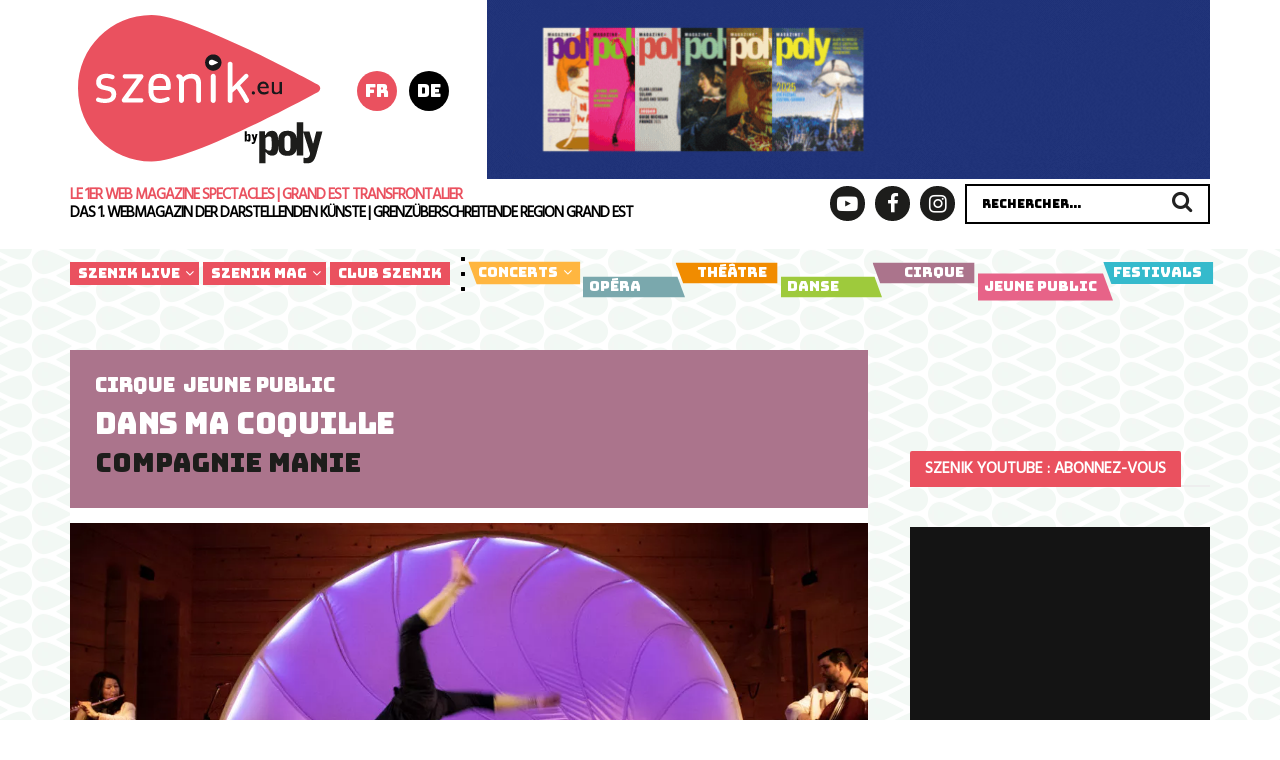

--- FILE ---
content_type: text/html; charset=UTF-8
request_url: https://www.szenik.eu/event/dans-ma-coquille-2
body_size: 28741
content:
<!doctype html>
<!--[if lt IE 7]> <html class="no-js lt-ie9 lt-ie8 lt-ie7" lang="fr-FR"> <![endif]-->
<!--[if IE 7]>    <html class="no-js lt-ie9 lt-ie8" lang="fr-FR"> <![endif]-->
<!--[if IE 8]>    <html class="no-js lt-ie9" lang="fr-FR"> <![endif]-->
<!--[if IE 9]>    <html class="no-js lt-ie10" lang="fr-FR"> <![endif]-->
<!--[if gt IE 8]><!--> <html class="no-js" lang="fr-FR"> <!--<![endif]-->
<head>
    <meta http-equiv="Content-Type" content="text/html; charset=UTF-8" />
    <meta name='viewport' content='width=device-width, initial-scale=1, user-scalable=yes' />
    <link rel="stylesheet" media="print" onload="this.onload=null;this.media='all';" id="ao_optimized_gfonts" href="https://fonts.googleapis.com/css?family=Hind%3Areguler%7CBungee%7CIBM+Plex+Sans:400,700&amp;display=swap"><link rel="profile" href="http://gmpg.org/xfn/11" />
    <link rel="pingback" href="https://www.szenik.eu/xmlrpc.php" />
    <meta name="theme-color" content="#ca525f">
             <meta name="msapplication-navbutton-color" content="#ca525f">
             <meta name="apple-mobile-web-app-status-bar-style" content="#ca525f"><meta name='robots' content='index, follow, max-image-preview:large, max-snippet:-1, max-video-preview:-1' />
<link rel="alternate" hreflang="fr" href="https://www.szenik.eu/event/dans-ma-coquille-2" />
<link rel="alternate" hreflang="x-default" href="https://www.szenik.eu/event/dans-ma-coquille-2" />
            <script type="text/javascript"> var jnews_ajax_url = 'https://www.szenik.eu/?ajax-request=jnews'; </script>
            
	<!-- This site is optimized with the Yoast SEO plugin v20.5 - https://yoast.com/wordpress/plugins/seo/ -->
	<title>Compagnie Manie : Dans ma coquille - szenik.eu</title>
	<meta name="description" content="Compagnie Manie : Sur scène, une chambre en forme de caverne aquatique, dans laquelle un jeune aventurier joue des scènes de son enfance." />
	<link rel="canonical" href="https://www.szenik.eu/event/dans-ma-coquille-2" />
	<meta property="og:locale" content="fr_FR" />
	<meta property="og:type" content="article" />
	<meta property="og:title" content="Compagnie Manie : Dans ma coquille - szenik.eu" />
	<meta property="og:description" content="Compagnie Manie : Sur scène, une chambre en forme de caverne aquatique, dans laquelle un jeune aventurier joue des scènes de son enfance." />
	<meta property="og:url" content="https://www.szenik.eu/event/dans-ma-coquille-2" />
	<meta property="og:site_name" content="szenik" />
	<meta property="article:publisher" content="https://www.facebook.com/szenik.eu/" />
	<meta property="og:image" content="https://www.szenik.eu/wp-content/uploads/2024/06/chateau-rouge_Dansmacoquille.jpg" />
	<meta property="og:image:width" content="1920" />
	<meta property="og:image:height" content="956" />
	<meta property="og:image:type" content="image/jpeg" />
	<meta name="twitter:card" content="summary_large_image" />
	<meta name="twitter:site" content="@Szenik" />
	<meta name="twitter:label1" content="Durée de lecture estimée" />
	<meta name="twitter:data1" content="1 minute" />
	<script type="application/ld+json" class="yoast-schema-graph">{"@context":"https://schema.org","@graph":[{"@type":"WebPage","@id":"https://www.szenik.eu/event/dans-ma-coquille-2","url":"https://www.szenik.eu/event/dans-ma-coquille-2","name":"Compagnie Manie : Dans ma coquille - szenik.eu","isPartOf":{"@id":"https://www.szenik.eu/de/#website"},"primaryImageOfPage":{"@id":"https://www.szenik.eu/event/dans-ma-coquille-2#primaryimage"},"image":{"@id":"https://www.szenik.eu/event/dans-ma-coquille-2#primaryimage"},"thumbnailUrl":"https://www.szenik.eu/wp-content/uploads/2024/06/chateau-rouge_Dansmacoquille.jpg","datePublished":"2024-06-10T14:35:45+00:00","dateModified":"2024-06-10T14:35:45+00:00","description":"Compagnie Manie : Sur scène, une chambre en forme de caverne aquatique, dans laquelle un jeune aventurier joue des scènes de son enfance.","breadcrumb":{"@id":"https://www.szenik.eu/event/dans-ma-coquille-2#breadcrumb"},"inLanguage":"fr-FR","potentialAction":[{"@type":"ReadAction","target":["https://www.szenik.eu/event/dans-ma-coquille-2"]}]},{"@type":"ImageObject","inLanguage":"fr-FR","@id":"https://www.szenik.eu/event/dans-ma-coquille-2#primaryimage","url":"https://www.szenik.eu/wp-content/uploads/2024/06/chateau-rouge_Dansmacoquille.jpg","contentUrl":"https://www.szenik.eu/wp-content/uploads/2024/06/chateau-rouge_Dansmacoquille.jpg","width":1920,"height":956,"caption":"Photo : Sam Sajin"},{"@type":"BreadcrumbList","@id":"https://www.szenik.eu/event/dans-ma-coquille-2#breadcrumb","itemListElement":[{"@type":"ListItem","position":1,"name":"Home","item":"https://www.szenik.eu/"},{"@type":"ListItem","position":2,"name":"Veranstaltungen","item":"https://www.szenik.eu/de/geschehen"},{"@type":"ListItem","position":3,"name":"Dans ma coquille"}]},{"@type":"WebSite","@id":"https://www.szenik.eu/de/#website","url":"https://www.szenik.eu/de/","name":"szenik","description":"Le Meilleur des scènes au coeur de l&#039;Europe","publisher":{"@id":"https://www.szenik.eu/de/#organization"},"potentialAction":[{"@type":"SearchAction","target":{"@type":"EntryPoint","urlTemplate":"https://www.szenik.eu/de/?s={search_term_string}"},"query-input":"required name=search_term_string"}],"inLanguage":"fr-FR"},{"@type":"Organization","@id":"https://www.szenik.eu/de/#organization","name":"Szenik","url":"https://www.szenik.eu/de/","logo":{"@type":"ImageObject","inLanguage":"fr-FR","@id":"https://www.szenik.eu/de/#/schema/logo/image/","url":"https://www.szenik.eu/wp-content/uploads/2019/07/logo-square.png","contentUrl":"https://www.szenik.eu/wp-content/uploads/2019/07/logo-square.png","width":512,"height":512,"caption":"Szenik"},"image":{"@id":"https://www.szenik.eu/de/#/schema/logo/image/"},"sameAs":["https://www.facebook.com/szenik.eu/","https://twitter.com/Szenik","https://www.instagram.com/szenik_magazine/","https://www.youtube.com/user/SzenikEU/"]}]}</script>
	<!-- / Yoast SEO plugin. -->


<link href='https://fonts.gstatic.com' crossorigin='anonymous' rel='preconnect' />
<link rel="alternate" type="application/rss+xml" title="szenik &raquo; Flux" href="https://www.szenik.eu/feed/" />
<link rel="alternate" type="application/rss+xml" title="szenik &raquo; Flux des commentaires" href="https://www.szenik.eu/comments/feed/" />
<link rel="alternate" type="application/rss+xml" title="szenik &raquo; Dans ma coquille Flux des commentaires" href="https://www.szenik.eu/event/dans-ma-coquille-2/feed" />
		<!-- This site uses the Google Analytics by MonsterInsights plugin v9.2.2 - Using Analytics tracking - https://www.monsterinsights.com/ -->
							<script src="//www.googletagmanager.com/gtag/js?id=G-XXPFDF5LP1"  data-cfasync="false" data-wpfc-render="false" type="text/javascript" async></script>
			<script data-cfasync="false" data-wpfc-render="false" type="text/javascript">
				var mi_version = '9.2.2';
				var mi_track_user = true;
				var mi_no_track_reason = '';
								var MonsterInsightsDefaultLocations = {"page_location":"https:\/\/www.szenik.eu\/event\/dans-ma-coquille-2\/"};
				if ( typeof MonsterInsightsPrivacyGuardFilter === 'function' ) {
					var MonsterInsightsLocations = (typeof MonsterInsightsExcludeQuery === 'object') ? MonsterInsightsPrivacyGuardFilter( MonsterInsightsExcludeQuery ) : MonsterInsightsPrivacyGuardFilter( MonsterInsightsDefaultLocations );
				} else {
					var MonsterInsightsLocations = (typeof MonsterInsightsExcludeQuery === 'object') ? MonsterInsightsExcludeQuery : MonsterInsightsDefaultLocations;
				}

								var disableStrs = [
										'ga-disable-G-XXPFDF5LP1',
									];

				/* Function to detect opted out users */
				function __gtagTrackerIsOptedOut() {
					for (var index = 0; index < disableStrs.length; index++) {
						if (document.cookie.indexOf(disableStrs[index] + '=true') > -1) {
							return true;
						}
					}

					return false;
				}

				/* Disable tracking if the opt-out cookie exists. */
				if (__gtagTrackerIsOptedOut()) {
					for (var index = 0; index < disableStrs.length; index++) {
						window[disableStrs[index]] = true;
					}
				}

				/* Opt-out function */
				function __gtagTrackerOptout() {
					for (var index = 0; index < disableStrs.length; index++) {
						document.cookie = disableStrs[index] + '=true; expires=Thu, 31 Dec 2099 23:59:59 UTC; path=/';
						window[disableStrs[index]] = true;
					}
				}

				if ('undefined' === typeof gaOptout) {
					function gaOptout() {
						__gtagTrackerOptout();
					}
				}
								window.dataLayer = window.dataLayer || [];

				window.MonsterInsightsDualTracker = {
					helpers: {},
					trackers: {},
				};
				if (mi_track_user) {
					function __gtagDataLayer() {
						dataLayer.push(arguments);
					}

					function __gtagTracker(type, name, parameters) {
						if (!parameters) {
							parameters = {};
						}

						if (parameters.send_to) {
							__gtagDataLayer.apply(null, arguments);
							return;
						}

						if (type === 'event') {
														parameters.send_to = monsterinsights_frontend.v4_id;
							var hookName = name;
							if (typeof parameters['event_category'] !== 'undefined') {
								hookName = parameters['event_category'] + ':' + name;
							}

							if (typeof MonsterInsightsDualTracker.trackers[hookName] !== 'undefined') {
								MonsterInsightsDualTracker.trackers[hookName](parameters);
							} else {
								__gtagDataLayer('event', name, parameters);
							}
							
						} else {
							__gtagDataLayer.apply(null, arguments);
						}
					}

					__gtagTracker('js', new Date());
					__gtagTracker('set', {
						'developer_id.dZGIzZG': true,
											});
					if ( MonsterInsightsLocations.page_location ) {
						__gtagTracker('set', MonsterInsightsLocations);
					}
										__gtagTracker('config', 'G-XXPFDF5LP1', {"forceSSL":"true","link_attribution":"true"} );
															window.gtag = __gtagTracker;										(function () {
						/* https://developers.google.com/analytics/devguides/collection/analyticsjs/ */
						/* ga and __gaTracker compatibility shim. */
						var noopfn = function () {
							return null;
						};
						var newtracker = function () {
							return new Tracker();
						};
						var Tracker = function () {
							return null;
						};
						var p = Tracker.prototype;
						p.get = noopfn;
						p.set = noopfn;
						p.send = function () {
							var args = Array.prototype.slice.call(arguments);
							args.unshift('send');
							__gaTracker.apply(null, args);
						};
						var __gaTracker = function () {
							var len = arguments.length;
							if (len === 0) {
								return;
							}
							var f = arguments[len - 1];
							if (typeof f !== 'object' || f === null || typeof f.hitCallback !== 'function') {
								if ('send' === arguments[0]) {
									var hitConverted, hitObject = false, action;
									if ('event' === arguments[1]) {
										if ('undefined' !== typeof arguments[3]) {
											hitObject = {
												'eventAction': arguments[3],
												'eventCategory': arguments[2],
												'eventLabel': arguments[4],
												'value': arguments[5] ? arguments[5] : 1,
											}
										}
									}
									if ('pageview' === arguments[1]) {
										if ('undefined' !== typeof arguments[2]) {
											hitObject = {
												'eventAction': 'page_view',
												'page_path': arguments[2],
											}
										}
									}
									if (typeof arguments[2] === 'object') {
										hitObject = arguments[2];
									}
									if (typeof arguments[5] === 'object') {
										Object.assign(hitObject, arguments[5]);
									}
									if ('undefined' !== typeof arguments[1].hitType) {
										hitObject = arguments[1];
										if ('pageview' === hitObject.hitType) {
											hitObject.eventAction = 'page_view';
										}
									}
									if (hitObject) {
										action = 'timing' === arguments[1].hitType ? 'timing_complete' : hitObject.eventAction;
										hitConverted = mapArgs(hitObject);
										__gtagTracker('event', action, hitConverted);
									}
								}
								return;
							}

							function mapArgs(args) {
								var arg, hit = {};
								var gaMap = {
									'eventCategory': 'event_category',
									'eventAction': 'event_action',
									'eventLabel': 'event_label',
									'eventValue': 'event_value',
									'nonInteraction': 'non_interaction',
									'timingCategory': 'event_category',
									'timingVar': 'name',
									'timingValue': 'value',
									'timingLabel': 'event_label',
									'page': 'page_path',
									'location': 'page_location',
									'title': 'page_title',
									'referrer' : 'page_referrer',
								};
								for (arg in args) {
																		if (!(!args.hasOwnProperty(arg) || !gaMap.hasOwnProperty(arg))) {
										hit[gaMap[arg]] = args[arg];
									} else {
										hit[arg] = args[arg];
									}
								}
								return hit;
							}

							try {
								f.hitCallback();
							} catch (ex) {
							}
						};
						__gaTracker.create = newtracker;
						__gaTracker.getByName = newtracker;
						__gaTracker.getAll = function () {
							return [];
						};
						__gaTracker.remove = noopfn;
						__gaTracker.loaded = true;
						window['__gaTracker'] = __gaTracker;
					})();
									} else {
										console.log("");
					(function () {
						function __gtagTracker() {
							return null;
						}

						window['__gtagTracker'] = __gtagTracker;
						window['gtag'] = __gtagTracker;
					})();
									}
			</script>
				<!-- / Google Analytics by MonsterInsights -->
		<!-- szenik.eu is managing ads with Advanced Ads 1.56.1 --><!--noptimize--><script data-wpfc-render="false" id="szeni-ready">
			window.advanced_ads_ready=function(e,a){a=a||"complete";var d=function(e){return"interactive"===a?"loading"!==e:"complete"===e};d(document.readyState)?e():document.addEventListener("readystatechange",(function(a){d(a.target.readyState)&&e()}),{once:"interactive"===a})},window.advanced_ads_ready_queue=window.advanced_ads_ready_queue||[];		</script>
		<!--/noptimize--><link rel='stylesheet' id='wp-block-library-css' href='https://www.szenik.eu/wp-includes/css/dist/block-library/style.min.css?ver=6.1.9' type='text/css' media='all' />
<style id='wp-block-library-inline-css' type='text/css'>
.has-text-align-justify{text-align:justify;}
</style>
<link rel='stylesheet' id='mediaelement-css' href='https://www.szenik.eu/wp-includes/js/mediaelement/mediaelementplayer-legacy.min.css?ver=4.2.17' type='text/css' media='all' />
<link rel='stylesheet' id='wp-mediaelement-css' href='https://www.szenik.eu/wp-includes/js/mediaelement/wp-mediaelement.min.css?ver=6.1.9' type='text/css' media='all' />
<link rel='stylesheet' id='classic-theme-styles-css' href='https://www.szenik.eu/wp-includes/css/classic-themes.min.css?ver=1' type='text/css' media='all' />
<style id='global-styles-inline-css' type='text/css'>
body{--wp--preset--color--black: #000000;--wp--preset--color--cyan-bluish-gray: #abb8c3;--wp--preset--color--white: #ffffff;--wp--preset--color--pale-pink: #f78da7;--wp--preset--color--vivid-red: #cf2e2e;--wp--preset--color--luminous-vivid-orange: #ff6900;--wp--preset--color--luminous-vivid-amber: #fcb900;--wp--preset--color--light-green-cyan: #7bdcb5;--wp--preset--color--vivid-green-cyan: #00d084;--wp--preset--color--pale-cyan-blue: #8ed1fc;--wp--preset--color--vivid-cyan-blue: #0693e3;--wp--preset--color--vivid-purple: #9b51e0;--wp--preset--gradient--vivid-cyan-blue-to-vivid-purple: linear-gradient(135deg,rgba(6,147,227,1) 0%,rgb(155,81,224) 100%);--wp--preset--gradient--light-green-cyan-to-vivid-green-cyan: linear-gradient(135deg,rgb(122,220,180) 0%,rgb(0,208,130) 100%);--wp--preset--gradient--luminous-vivid-amber-to-luminous-vivid-orange: linear-gradient(135deg,rgba(252,185,0,1) 0%,rgba(255,105,0,1) 100%);--wp--preset--gradient--luminous-vivid-orange-to-vivid-red: linear-gradient(135deg,rgba(255,105,0,1) 0%,rgb(207,46,46) 100%);--wp--preset--gradient--very-light-gray-to-cyan-bluish-gray: linear-gradient(135deg,rgb(238,238,238) 0%,rgb(169,184,195) 100%);--wp--preset--gradient--cool-to-warm-spectrum: linear-gradient(135deg,rgb(74,234,220) 0%,rgb(151,120,209) 20%,rgb(207,42,186) 40%,rgb(238,44,130) 60%,rgb(251,105,98) 80%,rgb(254,248,76) 100%);--wp--preset--gradient--blush-light-purple: linear-gradient(135deg,rgb(255,206,236) 0%,rgb(152,150,240) 100%);--wp--preset--gradient--blush-bordeaux: linear-gradient(135deg,rgb(254,205,165) 0%,rgb(254,45,45) 50%,rgb(107,0,62) 100%);--wp--preset--gradient--luminous-dusk: linear-gradient(135deg,rgb(255,203,112) 0%,rgb(199,81,192) 50%,rgb(65,88,208) 100%);--wp--preset--gradient--pale-ocean: linear-gradient(135deg,rgb(255,245,203) 0%,rgb(182,227,212) 50%,rgb(51,167,181) 100%);--wp--preset--gradient--electric-grass: linear-gradient(135deg,rgb(202,248,128) 0%,rgb(113,206,126) 100%);--wp--preset--gradient--midnight: linear-gradient(135deg,rgb(2,3,129) 0%,rgb(40,116,252) 100%);--wp--preset--duotone--dark-grayscale: url('#wp-duotone-dark-grayscale');--wp--preset--duotone--grayscale: url('#wp-duotone-grayscale');--wp--preset--duotone--purple-yellow: url('#wp-duotone-purple-yellow');--wp--preset--duotone--blue-red: url('#wp-duotone-blue-red');--wp--preset--duotone--midnight: url('#wp-duotone-midnight');--wp--preset--duotone--magenta-yellow: url('#wp-duotone-magenta-yellow');--wp--preset--duotone--purple-green: url('#wp-duotone-purple-green');--wp--preset--duotone--blue-orange: url('#wp-duotone-blue-orange');--wp--preset--font-size--small: 13px;--wp--preset--font-size--medium: 20px;--wp--preset--font-size--large: 36px;--wp--preset--font-size--x-large: 42px;--wp--preset--spacing--20: 0.44rem;--wp--preset--spacing--30: 0.67rem;--wp--preset--spacing--40: 1rem;--wp--preset--spacing--50: 1.5rem;--wp--preset--spacing--60: 2.25rem;--wp--preset--spacing--70: 3.38rem;--wp--preset--spacing--80: 5.06rem;}:where(.is-layout-flex){gap: 0.5em;}body .is-layout-flow > .alignleft{float: left;margin-inline-start: 0;margin-inline-end: 2em;}body .is-layout-flow > .alignright{float: right;margin-inline-start: 2em;margin-inline-end: 0;}body .is-layout-flow > .aligncenter{margin-left: auto !important;margin-right: auto !important;}body .is-layout-constrained > .alignleft{float: left;margin-inline-start: 0;margin-inline-end: 2em;}body .is-layout-constrained > .alignright{float: right;margin-inline-start: 2em;margin-inline-end: 0;}body .is-layout-constrained > .aligncenter{margin-left: auto !important;margin-right: auto !important;}body .is-layout-constrained > :where(:not(.alignleft):not(.alignright):not(.alignfull)){max-width: var(--wp--style--global--content-size);margin-left: auto !important;margin-right: auto !important;}body .is-layout-constrained > .alignwide{max-width: var(--wp--style--global--wide-size);}body .is-layout-flex{display: flex;}body .is-layout-flex{flex-wrap: wrap;align-items: center;}body .is-layout-flex > *{margin: 0;}:where(.wp-block-columns.is-layout-flex){gap: 2em;}.has-black-color{color: var(--wp--preset--color--black) !important;}.has-cyan-bluish-gray-color{color: var(--wp--preset--color--cyan-bluish-gray) !important;}.has-white-color{color: var(--wp--preset--color--white) !important;}.has-pale-pink-color{color: var(--wp--preset--color--pale-pink) !important;}.has-vivid-red-color{color: var(--wp--preset--color--vivid-red) !important;}.has-luminous-vivid-orange-color{color: var(--wp--preset--color--luminous-vivid-orange) !important;}.has-luminous-vivid-amber-color{color: var(--wp--preset--color--luminous-vivid-amber) !important;}.has-light-green-cyan-color{color: var(--wp--preset--color--light-green-cyan) !important;}.has-vivid-green-cyan-color{color: var(--wp--preset--color--vivid-green-cyan) !important;}.has-pale-cyan-blue-color{color: var(--wp--preset--color--pale-cyan-blue) !important;}.has-vivid-cyan-blue-color{color: var(--wp--preset--color--vivid-cyan-blue) !important;}.has-vivid-purple-color{color: var(--wp--preset--color--vivid-purple) !important;}.has-black-background-color{background-color: var(--wp--preset--color--black) !important;}.has-cyan-bluish-gray-background-color{background-color: var(--wp--preset--color--cyan-bluish-gray) !important;}.has-white-background-color{background-color: var(--wp--preset--color--white) !important;}.has-pale-pink-background-color{background-color: var(--wp--preset--color--pale-pink) !important;}.has-vivid-red-background-color{background-color: var(--wp--preset--color--vivid-red) !important;}.has-luminous-vivid-orange-background-color{background-color: var(--wp--preset--color--luminous-vivid-orange) !important;}.has-luminous-vivid-amber-background-color{background-color: var(--wp--preset--color--luminous-vivid-amber) !important;}.has-light-green-cyan-background-color{background-color: var(--wp--preset--color--light-green-cyan) !important;}.has-vivid-green-cyan-background-color{background-color: var(--wp--preset--color--vivid-green-cyan) !important;}.has-pale-cyan-blue-background-color{background-color: var(--wp--preset--color--pale-cyan-blue) !important;}.has-vivid-cyan-blue-background-color{background-color: var(--wp--preset--color--vivid-cyan-blue) !important;}.has-vivid-purple-background-color{background-color: var(--wp--preset--color--vivid-purple) !important;}.has-black-border-color{border-color: var(--wp--preset--color--black) !important;}.has-cyan-bluish-gray-border-color{border-color: var(--wp--preset--color--cyan-bluish-gray) !important;}.has-white-border-color{border-color: var(--wp--preset--color--white) !important;}.has-pale-pink-border-color{border-color: var(--wp--preset--color--pale-pink) !important;}.has-vivid-red-border-color{border-color: var(--wp--preset--color--vivid-red) !important;}.has-luminous-vivid-orange-border-color{border-color: var(--wp--preset--color--luminous-vivid-orange) !important;}.has-luminous-vivid-amber-border-color{border-color: var(--wp--preset--color--luminous-vivid-amber) !important;}.has-light-green-cyan-border-color{border-color: var(--wp--preset--color--light-green-cyan) !important;}.has-vivid-green-cyan-border-color{border-color: var(--wp--preset--color--vivid-green-cyan) !important;}.has-pale-cyan-blue-border-color{border-color: var(--wp--preset--color--pale-cyan-blue) !important;}.has-vivid-cyan-blue-border-color{border-color: var(--wp--preset--color--vivid-cyan-blue) !important;}.has-vivid-purple-border-color{border-color: var(--wp--preset--color--vivid-purple) !important;}.has-vivid-cyan-blue-to-vivid-purple-gradient-background{background: var(--wp--preset--gradient--vivid-cyan-blue-to-vivid-purple) !important;}.has-light-green-cyan-to-vivid-green-cyan-gradient-background{background: var(--wp--preset--gradient--light-green-cyan-to-vivid-green-cyan) !important;}.has-luminous-vivid-amber-to-luminous-vivid-orange-gradient-background{background: var(--wp--preset--gradient--luminous-vivid-amber-to-luminous-vivid-orange) !important;}.has-luminous-vivid-orange-to-vivid-red-gradient-background{background: var(--wp--preset--gradient--luminous-vivid-orange-to-vivid-red) !important;}.has-very-light-gray-to-cyan-bluish-gray-gradient-background{background: var(--wp--preset--gradient--very-light-gray-to-cyan-bluish-gray) !important;}.has-cool-to-warm-spectrum-gradient-background{background: var(--wp--preset--gradient--cool-to-warm-spectrum) !important;}.has-blush-light-purple-gradient-background{background: var(--wp--preset--gradient--blush-light-purple) !important;}.has-blush-bordeaux-gradient-background{background: var(--wp--preset--gradient--blush-bordeaux) !important;}.has-luminous-dusk-gradient-background{background: var(--wp--preset--gradient--luminous-dusk) !important;}.has-pale-ocean-gradient-background{background: var(--wp--preset--gradient--pale-ocean) !important;}.has-electric-grass-gradient-background{background: var(--wp--preset--gradient--electric-grass) !important;}.has-midnight-gradient-background{background: var(--wp--preset--gradient--midnight) !important;}.has-small-font-size{font-size: var(--wp--preset--font-size--small) !important;}.has-medium-font-size{font-size: var(--wp--preset--font-size--medium) !important;}.has-large-font-size{font-size: var(--wp--preset--font-size--large) !important;}.has-x-large-font-size{font-size: var(--wp--preset--font-size--x-large) !important;}
.wp-block-navigation a:where(:not(.wp-element-button)){color: inherit;}
:where(.wp-block-columns.is-layout-flex){gap: 2em;}
.wp-block-pullquote{font-size: 1.5em;line-height: 1.6;}
</style>
<link rel='stylesheet' id='wpml-blocks-css' href='https://www.szenik.eu/wp-content/cache/autoptimize/css/autoptimize_single_6126198a853390713a0a3a1323fd2408.css?ver=4.6.0' type='text/css' media='all' />
<link rel='stylesheet' id='contact-form-7-css' href='https://www.szenik.eu/wp-content/cache/autoptimize/css/autoptimize_single_0e4a098f3f6e3faede64db8b9da80ba2.css?ver=5.7.5.1' type='text/css' media='all' />
<link rel='stylesheet' id='events-manager-css' href='https://www.szenik.eu/wp-content/plugins/events-manager/includes/css/events-manager.min.css?ver=6.6.3' type='text/css' media='all' />
<style id='events-manager-inline-css' type='text/css'>
body .em { --font-family : inherit; --font-weight : inherit; --font-size : 1em; --line-height : inherit; }
</style>
<link rel='stylesheet' id='quiz-maker-css' href='https://www.szenik.eu/wp-content/cache/autoptimize/css/autoptimize_single_b8bfe1d3930ef0a700f5dfec1dd310df.css?ver=6.6.5.3' type='text/css' media='all' />
<link rel='stylesheet' id='wp-szenik-css' href='https://www.szenik.eu/wp-content/plugins/szenik-plugin/css/dist/wp.min.css?ver=1.1.8' type='text/css' media='all' />
<link rel='stylesheet' id='wp-szenik-une-css' href='https://www.szenik.eu/wp-content/plugins/szenik-une/css/dist//wp.min.css?ver=1.2.5' type='text/css' media='all' />
<link rel='stylesheet' id='parent-style-css' href='https://www.szenik.eu/wp-content/themes/jnews/style.css?ver=6.1.9' type='text/css' media='all' />
<link rel='stylesheet' id='wp-szenik-theme-css' href='https://www.szenik.eu/wp-content/themes/jnews-child/css/dist/wp.min.css?ver=2.1.4' type='text/css' media='all' />
<link rel='stylesheet' id='wp_mailjet_form_builder_widget-widget-front-styles-css' href='https://www.szenik.eu/wp-content/cache/autoptimize/css/autoptimize_single_3d63b3e505bd3b71bbec6ce647ae8980.css?ver=6.1.3' type='text/css' media='all' />

<link rel='stylesheet' id='jnews-frontend-css' href='https://www.szenik.eu/wp-content/themes/jnews/assets/dist/frontend.min.css?ver=2.1.4' type='text/css' media='all' />
<link rel='stylesheet' id='jnews-style-css' href='https://www.szenik.eu/wp-content/themes/jnews-child/style.css?ver=2.1.4' type='text/css' media='all' />
<link rel='stylesheet' id='jnews-dynamic-style-css' href='https://www.szenik.eu/wp-content/uploads/jnews/jnews-hc4H5FVKNL.css?ver=6.1.9' type='text/css' media='all' />
<link rel='stylesheet' id='jetpack_css-css' href='https://www.szenik.eu/wp-content/cache/autoptimize/css/autoptimize_single_5f633defb640ac82ef701b883665cd22.css?ver=12.0.2' type='text/css' media='all' />
<script type='text/javascript' src='https://www.szenik.eu/wp-content/plugins/google-analytics-for-wordpress/assets/js/frontend-gtag.min.js?ver=9.2.2' id='monsterinsights-frontend-script-js'></script>
<script data-cfasync="false" data-wpfc-render="false" type="text/javascript" id='monsterinsights-frontend-script-js-extra'>/* <![CDATA[ */
var monsterinsights_frontend = {"js_events_tracking":"true","download_extensions":"doc,pdf,ppt,zip,xls,docx,pptx,xlsx","inbound_paths":"[]","home_url":"https:\/\/www.szenik.eu\/","hash_tracking":"false","v4_id":"G-XXPFDF5LP1"};/* ]]> */
</script>
<script type='text/javascript' src='https://www.szenik.eu/wp-includes/js/jquery/jquery.min.js?ver=3.6.1' id='jquery-core-js'></script>
<script type='text/javascript' src='https://www.szenik.eu/wp-includes/js/jquery/jquery-migrate.min.js?ver=3.3.2' id='jquery-migrate-js'></script>
<script type='text/javascript' src='https://www.szenik.eu/wp-includes/js/jquery/ui/core.min.js?ver=1.13.2' id='jquery-ui-core-js'></script>
<script type='text/javascript' src='https://www.szenik.eu/wp-includes/js/jquery/ui/mouse.min.js?ver=1.13.2' id='jquery-ui-mouse-js'></script>
<script type='text/javascript' src='https://www.szenik.eu/wp-includes/js/jquery/ui/sortable.min.js?ver=1.13.2' id='jquery-ui-sortable-js'></script>
<script type='text/javascript' src='https://www.szenik.eu/wp-includes/js/jquery/ui/datepicker.min.js?ver=1.13.2' id='jquery-ui-datepicker-js'></script>
<script type='text/javascript' id='jquery-ui-datepicker-js-after'>
jQuery(function(jQuery){jQuery.datepicker.setDefaults({"closeText":"Fermer","currentText":"Aujourd\u2019hui","monthNames":["janvier","f\u00e9vrier","mars","avril","mai","juin","juillet","ao\u00fbt","septembre","octobre","novembre","d\u00e9cembre"],"monthNamesShort":["Jan","F\u00e9v","Mar","Avr","Mai","Juin","Juil","Ao\u00fbt","Sep","Oct","Nov","D\u00e9c"],"nextText":"Suivant","prevText":"Pr\u00e9c\u00e9dent","dayNames":["dimanche","lundi","mardi","mercredi","jeudi","vendredi","samedi"],"dayNamesShort":["dim","lun","mar","mer","jeu","ven","sam"],"dayNamesMin":["D","L","M","M","J","V","S"],"dateFormat":"d MM yy","firstDay":1,"isRTL":false});});
</script>
<script type='text/javascript' src='https://www.szenik.eu/wp-includes/js/jquery/ui/resizable.min.js?ver=1.13.2' id='jquery-ui-resizable-js'></script>
<script type='text/javascript' src='https://www.szenik.eu/wp-includes/js/jquery/ui/draggable.min.js?ver=1.13.2' id='jquery-ui-draggable-js'></script>
<script type='text/javascript' src='https://www.szenik.eu/wp-includes/js/jquery/ui/controlgroup.min.js?ver=1.13.2' id='jquery-ui-controlgroup-js'></script>
<script type='text/javascript' src='https://www.szenik.eu/wp-includes/js/jquery/ui/checkboxradio.min.js?ver=1.13.2' id='jquery-ui-checkboxradio-js'></script>
<script type='text/javascript' src='https://www.szenik.eu/wp-includes/js/jquery/ui/button.min.js?ver=1.13.2' id='jquery-ui-button-js'></script>
<script type='text/javascript' src='https://www.szenik.eu/wp-includes/js/jquery/ui/dialog.min.js?ver=1.13.2' id='jquery-ui-dialog-js'></script>
<script type='text/javascript' id='events-manager-js-extra'>
/* <![CDATA[ */
var EM = {"ajaxurl":"https:\/\/www.szenik.eu\/wp-admin\/admin-ajax.php?em_lang=fr_FR&lang=fr","locationajaxurl":"https:\/\/www.szenik.eu\/wp-admin\/admin-ajax.php?action=locations_search&em_lang=fr_FR&lang=fr","firstDay":"1","locale":"fr","dateFormat":"yy-mm-dd","ui_css":"https:\/\/www.szenik.eu\/wp-content\/plugins\/events-manager\/includes\/css\/jquery-ui\/build.min.css","show24hours":"1","is_ssl":"1","autocomplete_limit":"10","calendar":{"breakpoints":{"small":560,"medium":908,"large":false}},"phone":"","datepicker":{"format":"d\/m\/Y","locale":"fr"},"search":{"breakpoints":{"small":650,"medium":850,"full":false}},"url":"https:\/\/www.szenik.eu\/wp-content\/plugins\/events-manager","google_maps_api":"AIzaSyCd-MC4lrMJzbUy0mYUZWCuSLdLTlz4ITc","txt_search":"Recherche","txt_searching":"Recherche en cours\u2026","txt_loading":"Chargement en cours\u2026"};
/* ]]> */
</script>
<script type='text/javascript' src='https://www.szenik.eu/wp-content/cache/autoptimize/js/autoptimize_single_b8374c162811902fb0ccd3f2618b6837.js?ver=6.6.3' id='events-manager-js'></script>
<script type='text/javascript' src='https://www.szenik.eu/wp-content/cache/autoptimize/js/autoptimize_single_207b5636345357bb3674978427292bed.js?ver=6.6.3' id='em-flatpickr-localization-js'></script>
<script type='text/javascript' src='https://www.szenik.eu/wp-content/plugins/szenik-plugin/js/dist/wp.min.js?ver=1.1.8' id='wp-szenik-js'></script>
<script type='text/javascript' src='https://www.szenik.eu/wp-content/plugins/szenik-une/js/dist/wp.min.js?ver=1.2.2' id='wp-szenik-une-js'></script>
<script type='text/javascript' src='https://www.szenik.eu/wp-content/themes/jnews-child/js/dist/wp.min.js?ver=2.1.4' id='wp-szenik-theme-js'></script>
<link rel="https://api.w.org/" href="https://www.szenik.eu/wp-json//" /><link rel="EditURI" type="application/rsd+xml" title="RSD" href="https://www.szenik.eu/xmlrpc.php?rsd" />
<link rel="wlwmanifest" type="application/wlwmanifest+xml" href="https://www.szenik.eu/wp-includes/wlwmanifest.xml" />
<meta name="generator" content="WordPress 6.1.9" />
<link rel='shortlink' href='https://www.szenik.eu/?p=68600/' />
<link rel="alternate" type="application/json+oembed" href="https://www.szenik.eu/wp-json//oembed/1.0/embed?url=https%3A%2F%2Fwww.szenik.eu%2Fevent%2Fdans-ma-coquille-2" />
<link rel="alternate" type="text/xml+oembed" href="https://www.szenik.eu/wp-json//oembed/1.0/embed?url=https%3A%2F%2Fwww.szenik.eu%2Fevent%2Fdans-ma-coquille-2&#038;format=xml" />
<meta name="generator" content="WPML ver:4.6.0 stt:4,3;" />
	<script async='async' src='https://www.googletagservices.com/tag/js/gpt.js'></script>
		<style>img#wpstats{display:none}</style>
		    
                    <style>
                    ul.event-categories li,
                    body.single.single-event .before_featured_image,
                    body.single.single-event .content-inner h2.featured-subtitle {
                        background-color: #ab748c;
                    }
                </style>
                <style>.menu-item-24 a:hover, .menu-item-24 a { background-color: #ea515f !important; }.menu-item-24 svg polygon { fill: #ea515f; }.menu-item-21002 a:hover, .menu-item-21002 a { background-color: #9a2c28 !important; }.menu-item-21002 svg polygon { fill: #9a2c28; }.menu-item-21005 a:hover, .menu-item-21005 a { background-color: #8224e3 !important; }.menu-item-21005 svg polygon { fill: #8224e3; }.menu-item-21006 a:hover, .menu-item-21006 a { background-color: #cb9dc3 !important; }.menu-item-21006 svg polygon { fill: #cb9dc3; }.menu-item-21003 a:hover, .menu-item-21003 a { background-color: #c26626 !important; }.menu-item-21003 svg polygon { fill: #c26626; }.menu-item-21004 a:hover, .menu-item-21004 a { background-color: #463f74 !important; }.menu-item-21004 svg polygon { fill: #463f74; }.menu-item-23171 a:hover, .menu-item-23171 a { background-color: # !important; }.menu-item-23171 svg polygon { fill: #; }.menu-item-25 a:hover, .menu-item-25 a { background-color: # !important; }.menu-item-25 svg polygon { fill: #; }.menu-item-22255 a:hover, .menu-item-22255 a { background-color: #ea515f !important; }.menu-item-22255 svg polygon { fill: #ea515f; }.menu-item-22253 a:hover, .menu-item-22253 a { background-color: #ea515f !important; }.menu-item-22253 svg polygon { fill: #ea515f; }.menu-item-22252 a:hover, .menu-item-22252 a { background-color: #ea515f !important; }.menu-item-22252 svg polygon { fill: #ea515f; }.menu-item-22254 a:hover, .menu-item-22254 a { background-color: #ea515f !important; }.menu-item-22254 svg polygon { fill: #ea515f; }.menu-item-37189 a:hover, .menu-item-37189 a { background-color: #ea515f !important; }.menu-item-37189 svg polygon { fill: #ea515f; }.menu-item-39892 a:hover, .menu-item-39892 a { background-color: #ea515f !important; }.menu-item-39892 svg polygon { fill: #ea515f; }.menu-item-255 a:hover, .menu-item-255 a { background-color: #ea515f !important; }.menu-item-255 svg polygon { fill: #ea515f; }.menu-item-250 a:hover, .menu-item-250 a { background-color: #ea515f !important; }.menu-item-250 svg polygon { fill: #ea515f; }.menu-item-107 a:hover, .menu-item-107 a { background-color: #9a2c28 !important; }.menu-item-107 svg polygon { fill: #9a2c28; }.menu-item-110 a:hover, .menu-item-110 a { background-color: #463f74 !important; }.menu-item-110 svg polygon { fill: #463f74; }.menu-item-111 a:hover, .menu-item-111 a { background-color: #9a9779 !important; }.menu-item-111 svg polygon { fill: #9a9779; }.menu-item-251 a:hover, .menu-item-251 a { background-color: #00f7e6 !important; }.menu-item-251 svg polygon { fill: #00f7e6; }.menu-item-252 a:hover, .menu-item-252 a { background-color: #7aa8ad !important; }.menu-item-252 svg polygon { fill: #7aa8ad; }.menu-item-112 a:hover, .menu-item-112 a { background-color: #f18c00 !important; }.menu-item-112 svg polygon { fill: #f18c00; }.menu-item-108 a:hover, .menu-item-108 a { background-color: #9eca3c !important; }.menu-item-108 svg polygon { fill: #9eca3c; }.menu-item-253 a:hover, .menu-item-253 a { background-color: #ab748c !important; }.menu-item-253 svg polygon { fill: #ab748c; }.menu-item-253 > a { color: white; background-color: #ab748c; }.menu-item-254 a:hover, .menu-item-254 a { background-color: #e76388 !important; }.menu-item-254 svg polygon { fill: #e76388; }.menu-item-254 > a { color: white; background-color: #e76388; }.menu-item-109 a:hover, .menu-item-109 a { background-color: #35bacc !important; }.menu-item-109 svg polygon { fill: #35bacc; }</style><!-- Aucune version AMP HTML n&#039;est disponible pour cette URL. --><link rel="icon" href="https://www.szenik.eu/wp-content/uploads/2019/07/cropped-logo-square-32x32.png" sizes="32x32" />
<link rel="icon" href="https://www.szenik.eu/wp-content/uploads/2019/07/cropped-logo-square-192x192.png" sizes="192x192" />
<link rel="apple-touch-icon" href="https://www.szenik.eu/wp-content/uploads/2019/07/cropped-logo-square-180x180.png" />
<meta name="msapplication-TileImage" content="https://www.szenik.eu/wp-content/uploads/2019/07/cropped-logo-square-270x270.png" />
		<style type="text/css" id="wp-custom-css">
			.jeg_header > .jeg_topbar {
	height: auto;
}

.jeg_header > .jeg_topbar > .container .jeg_nav_row {
	height: auto;
}

.jeg_header > .jeg_topbar > .container .jeg_nav_row .jeg_ad {
	max-height: fit-content;
}		</style>
		</head>
<body class="event-template-default single single-event postid-68600 jnews jeg_boxed jsc_normal aa-prefix-szeni- jeg_single_tpl_1">

    
    

    <div class="jeg_ad jeg_ad_top jnews_header_top_ads">
        <div class='ads-wrapper  '></div>    </div>

    <!-- The Main Wrapper
    ============================================= -->
    <div class="jeg_viewport">

        
        <div class="jeg_header_wrapper">
            <div class="jeg_header_instagram_wrapper">
    </div>

<!-- HEADER -->
<div class="jeg_header normal">
    <div class="jeg_topbar jeg_container normal">
    <div class="container">
        <div class="jeg_nav_row">
            
                <div class="jeg_nav_col jeg_nav_left  jeg_nav_grow">
                    <div class="item_wrap jeg_nav_alignleft">
                        <div class="jeg_nav_item jeg_logo jeg_desktop_logo">
			<div class="site-title">
	    	<a href="https://www.szenik.eu/" style="padding: 0 0 0 0;">
	    	    <noscript><img src="https://www.szenik.eu/wp-content/uploads/2023/03/Szenik-by-poly.svg" srcset="https://www.szenik.eu/wp-content/uploads/2023/03/Szenik-by-poly.svg 1x, https://www.szenik.eu/wp-content/uploads/2023/03/Szenik-by-poly.svg 2x" alt="szenik by poly"></noscript><img class="lazyload" src='data:image/svg+xml,%3Csvg%20xmlns=%22http://www.w3.org/2000/svg%22%20viewBox=%220%200%20210%20140%22%3E%3C/svg%3E' data-src="https://www.szenik.eu/wp-content/uploads/2023/03/Szenik-by-poly.svg" data-srcset="https://www.szenik.eu/wp-content/uploads/2023/03/Szenik-by-poly.svg 1x, https://www.szenik.eu/wp-content/uploads/2023/03/Szenik-by-poly.svg 2x" alt="szenik by poly">	    	</a>
	    </div>
	</div><div class='jeg_nav_item jeg_lang_switcher'>
                <ul class="jeg_top_lang_switcher">
                            <li class="avalang current-lang">
                    <a href="https://www.szenik.eu/event/dans-ma-coquille-2" data-tourl="false">
                        fr                    </a>
                </li>
                            <li class="avalang">
                    <a href="https://www.szenik.eu/de" data-tourl="false">
                        de                    </a>
                </li>
                        </ul>
            </div>
                    </div>
                </div>

                
                <div class="jeg_nav_col jeg_nav_center  jeg_nav_normal">
                    <div class="item_wrap jeg_nav_aligncenter">
                                            </div>
                </div>

                
                <div class="jeg_nav_col jeg_nav_right  jeg_nav_normal">
                    <div class="item_wrap jeg_nav_alignright">
                        <div class="jeg_nav_item jeg_ad jeg_ad_top jnews_header_ads">
    <div class='ads-wrapper  '><div class='ads_shortcode'><a href="https://www.poly.fr/abonnement/" target="_blank" aria-label="Bannière horizontale_728x180px-3"><noscript><img src="https://www.szenik.eu/wp-content/uploads/2025/11/Banniere-horizontale_728x180px-3.gif" alt=""  width="728" height="180"   /></noscript><img class="lazyload" src='data:image/svg+xml,%3Csvg%20xmlns=%22http://www.w3.org/2000/svg%22%20viewBox=%220%200%20728%20180%22%3E%3C/svg%3E' data-src="https://www.szenik.eu/wp-content/uploads/2025/11/Banniere-horizontale_728x180px-3.gif" alt=""  width="728" height="180"   /></a></div></div></div>                    </div>
                </div>

                        </div>
    </div>
</div><!-- /.jeg_container --><div class="jeg_midbar jeg_container normal">
    <div class="container">
        <div class="jeg_nav_row">
            
                <div class="jeg_nav_col jeg_nav_left jeg_nav_grow">
                    <div class="item_wrap jeg_nav_alignleft">
                        <div class="jeg_nav_item jeg_nav_html">
    <span class="tagline"><span class="fr">Le 1er web magazine spectacles | Grand Est transfrontalier</span><br><span class="de">Das 1. webmagazin der darstellenden künste | Grenzüberschreitende Region Grand Est</span></span></div>                    </div>
                </div>

                
                <div class="jeg_nav_col jeg_nav_center jeg_nav_normal">
                    <div class="item_wrap jeg_nav_aligncenter">
                                            </div>
                </div>

                
                <div class="jeg_nav_col jeg_nav_right jeg_nav_normal">
                    <div class="item_wrap jeg_nav_alignleft">
                        <div class="jeg_nav_item socials_widget jeg_social_icon_block circle">
    <a href="https://www.youtube.com/user/SzenikEU" target='_blank' class="jeg_youtube"><i class="fa fa-youtube-play"></i> </a><a href="http://www.facebook.com/pages/Szenik/426666140731229" target='_blank' class="jeg_facebook"><i class="fa fa-facebook"></i> </a><a href="https://www.instagram.com/szenik_magazine/" target='_blank' class="jeg_instagram"><i class="fa fa-instagram"></i> </a></div><!-- Search Form -->
<div class="jeg_nav_item jeg_nav_search">
	<div class="jeg_search_wrapper jeg_search_no_expand square">
	    <a href="#" class="jeg_search_toggle"><i class="fa fa-search"></i></a>
	    <form action="https://www.szenik.eu/" method="get" class="jeg_search_form" target="_top">
    <input name="s" class="jeg_search_input" placeholder="Rechercher..." type="text" value="" autocomplete="off">
    <button type="submit" class="jeg_search_button btn"><i class="fa fa-search"></i></button>
</form>
<!-- jeg_search_hide with_result no_result -->
<div class="jeg_search_result jeg_search_hide with_result">
    <div class="search-result-wrapper">
    </div>
    <div class="search-link search-noresult">
        Aucun résultat    </div>
    <div class="search-link search-all-button">
        <i class="fa fa-search"></i> View All Result    </div>
</div>	</div>
</div>                    </div>
                </div>

                        </div>
    </div>
</div><div class="jeg_bottombar jeg_navbar jeg_container jeg_navbar_wrapper jeg_navbar_normal jeg_navbar_normal">
    <div class="container">
        <div class="jeg_nav_row">
            
                <div class="jeg_nav_col jeg_nav_left jeg_nav_normal">
                    <div class="item_wrap jeg_nav_alignleft">
                                            </div>
                </div>

                
                <div class="jeg_nav_col jeg_nav_center jeg_nav_grow">
                    <div class="item_wrap jeg_nav_aligncenter">
                        <div class="jeg_main_menu_wrapper">
<div class="jeg_nav_item jeg_mainmenu_wrap"><ul class="jeg_menu jeg_main_menu jeg_menu_style_4" data-animation="none"><li id="menu-item-24" class="menu-item menu-item-type-taxonomy menu-item-object-category menu-item-has-children menu-item-24 bgnav" data-item-row="default" ><a href="https://www.szenik.eu/category/szenik-live/"><?xml version="1.0" encoding="UTF-8" standalone="no"?>
<!-- Created with Inkscape (http://www.inkscape.org/) -->

<svg
   xmlns:dc="http://purl.org/dc/elements/1.1/"
   xmlns:cc="http://creativecommons.org/ns#"
   xmlns:rdf="http://www.w3.org/1999/02/22-rdf-syntax-ns#"
   xmlns:svg="http://www.w3.org/2000/svg"
   xmlns="http://www.w3.org/2000/svg"
   xmlns:sodipodi="http://sodipodi.sourceforge.net/DTD/sodipodi-0.dtd"
   xmlns:inkscape="http://www.inkscape.org/namespaces/inkscape"
   width="36.621155mm"
   height="7.3123779mm"
   viewBox="0 0 129.76 25.91"
   id="svg4346"
   version="1.1"
   inkscape:version="0.91 r13725"
   sodipodi:docname="background-menu-item.svg">
  <defs
     id="defs4348" />
  <sodipodi:namedview
     id="base"
     pagecolor="#ffffff"
     bordercolor="#666666"
     borderopacity="1.0"
     inkscape:pageopacity="0.0"
     inkscape:pageshadow="2"
     inkscape:zoom="1.979899"
     inkscape:cx="26.97023"
     inkscape:cy="-7.6222992"
     inkscape:document-units="px"
     inkscape:current-layer="layer1"
     showgrid="false"
     fit-margin-top="0"
     fit-margin-left="0"
     fit-margin-right="0"
     fit-margin-bottom="0"
     inkscape:window-width="1920"
     inkscape:window-height="1056"
     inkscape:window-x="0"
     inkscape:window-y="24"
     inkscape:window-maximized="1" />
  <metadata
     id="metadata4351">
    <rdf:RDF>
      <cc:Work
         rdf:about="">
        <dc:format>image/svg+xml</dc:format>
        <dc:type
           rdf:resource="http://purl.org/dc/dcmitype/StillImage" />
        <dc:title></dc:title>
      </cc:Work>
    </rdf:RDF>
  </metadata>
  <g
     inkscape:label="Layer 1"
     inkscape:groupmode="layer"
     id="layer1"
     transform="translate(-460.83429,-770.83578)">
    <polygon
       transform="translate(326.34429,758.15578)"
       class="st1"
       points="264.25,38.59 134.49,38.59 134.49,12.68 254.64,12.68 "
       id="polygon7" />
  </g>
</svg>
Szenik Live</a>
<ul class="sub-menu">
	<li id="menu-item-21002" class="menu-item menu-item-type-taxonomy menu-item-object-category menu-item-21002 bgnav" data-item-row="default" ><a href="https://www.szenik.eu/category/szenik-live/classique-2/"><?xml version="1.0" encoding="UTF-8" standalone="no"?>
<!-- Created with Inkscape (http://www.inkscape.org/) -->

<svg
   xmlns:dc="http://purl.org/dc/elements/1.1/"
   xmlns:cc="http://creativecommons.org/ns#"
   xmlns:rdf="http://www.w3.org/1999/02/22-rdf-syntax-ns#"
   xmlns:svg="http://www.w3.org/2000/svg"
   xmlns="http://www.w3.org/2000/svg"
   xmlns:sodipodi="http://sodipodi.sourceforge.net/DTD/sodipodi-0.dtd"
   xmlns:inkscape="http://www.inkscape.org/namespaces/inkscape"
   width="36.621155mm"
   height="7.3123779mm"
   viewBox="0 0 129.76 25.91"
   id="svg4346"
   version="1.1"
   inkscape:version="0.91 r13725"
   sodipodi:docname="background-menu-item.svg">
  <defs
     id="defs4348" />
  <sodipodi:namedview
     id="base"
     pagecolor="#ffffff"
     bordercolor="#666666"
     borderopacity="1.0"
     inkscape:pageopacity="0.0"
     inkscape:pageshadow="2"
     inkscape:zoom="1.979899"
     inkscape:cx="26.97023"
     inkscape:cy="-7.6222992"
     inkscape:document-units="px"
     inkscape:current-layer="layer1"
     showgrid="false"
     fit-margin-top="0"
     fit-margin-left="0"
     fit-margin-right="0"
     fit-margin-bottom="0"
     inkscape:window-width="1920"
     inkscape:window-height="1056"
     inkscape:window-x="0"
     inkscape:window-y="24"
     inkscape:window-maximized="1" />
  <metadata
     id="metadata4351">
    <rdf:RDF>
      <cc:Work
         rdf:about="">
        <dc:format>image/svg+xml</dc:format>
        <dc:type
           rdf:resource="http://purl.org/dc/dcmitype/StillImage" />
        <dc:title></dc:title>
      </cc:Work>
    </rdf:RDF>
  </metadata>
  <g
     inkscape:label="Layer 1"
     inkscape:groupmode="layer"
     id="layer1"
     transform="translate(-460.83429,-770.83578)">
    <polygon
       transform="translate(326.34429,758.15578)"
       class="st1"
       points="264.25,38.59 134.49,38.59 134.49,12.68 254.64,12.68 "
       id="polygon7" />
  </g>
</svg>
Classique</a></li>
	<li id="menu-item-21005" class="menu-item menu-item-type-taxonomy menu-item-object-category menu-item-21005 bgnav" data-item-row="default" ><a href="https://www.szenik.eu/category/szenik-live/opera/"><?xml version="1.0" encoding="UTF-8" standalone="no"?>
<!-- Created with Inkscape (http://www.inkscape.org/) -->

<svg
   xmlns:dc="http://purl.org/dc/elements/1.1/"
   xmlns:cc="http://creativecommons.org/ns#"
   xmlns:rdf="http://www.w3.org/1999/02/22-rdf-syntax-ns#"
   xmlns:svg="http://www.w3.org/2000/svg"
   xmlns="http://www.w3.org/2000/svg"
   xmlns:sodipodi="http://sodipodi.sourceforge.net/DTD/sodipodi-0.dtd"
   xmlns:inkscape="http://www.inkscape.org/namespaces/inkscape"
   width="36.621155mm"
   height="7.3123779mm"
   viewBox="0 0 129.76 25.91"
   id="svg4346"
   version="1.1"
   inkscape:version="0.91 r13725"
   sodipodi:docname="background-menu-item.svg">
  <defs
     id="defs4348" />
  <sodipodi:namedview
     id="base"
     pagecolor="#ffffff"
     bordercolor="#666666"
     borderopacity="1.0"
     inkscape:pageopacity="0.0"
     inkscape:pageshadow="2"
     inkscape:zoom="1.979899"
     inkscape:cx="26.97023"
     inkscape:cy="-7.6222992"
     inkscape:document-units="px"
     inkscape:current-layer="layer1"
     showgrid="false"
     fit-margin-top="0"
     fit-margin-left="0"
     fit-margin-right="0"
     fit-margin-bottom="0"
     inkscape:window-width="1920"
     inkscape:window-height="1056"
     inkscape:window-x="0"
     inkscape:window-y="24"
     inkscape:window-maximized="1" />
  <metadata
     id="metadata4351">
    <rdf:RDF>
      <cc:Work
         rdf:about="">
        <dc:format>image/svg+xml</dc:format>
        <dc:type
           rdf:resource="http://purl.org/dc/dcmitype/StillImage" />
        <dc:title></dc:title>
      </cc:Work>
    </rdf:RDF>
  </metadata>
  <g
     inkscape:label="Layer 1"
     inkscape:groupmode="layer"
     id="layer1"
     transform="translate(-460.83429,-770.83578)">
    <polygon
       transform="translate(326.34429,758.15578)"
       class="st1"
       points="264.25,38.59 134.49,38.59 134.49,12.68 254.64,12.68 "
       id="polygon7" />
  </g>
</svg>
Opéra</a></li>
	<li id="menu-item-21006" class="menu-item menu-item-type-taxonomy menu-item-object-category menu-item-21006 bgnav" data-item-row="default" ><a href="https://www.szenik.eu/category/szenik-live/theatre/"><?xml version="1.0" encoding="UTF-8" standalone="no"?>
<!-- Created with Inkscape (http://www.inkscape.org/) -->

<svg
   xmlns:dc="http://purl.org/dc/elements/1.1/"
   xmlns:cc="http://creativecommons.org/ns#"
   xmlns:rdf="http://www.w3.org/1999/02/22-rdf-syntax-ns#"
   xmlns:svg="http://www.w3.org/2000/svg"
   xmlns="http://www.w3.org/2000/svg"
   xmlns:sodipodi="http://sodipodi.sourceforge.net/DTD/sodipodi-0.dtd"
   xmlns:inkscape="http://www.inkscape.org/namespaces/inkscape"
   width="36.621155mm"
   height="7.3123779mm"
   viewBox="0 0 129.76 25.91"
   id="svg4346"
   version="1.1"
   inkscape:version="0.91 r13725"
   sodipodi:docname="background-menu-item.svg">
  <defs
     id="defs4348" />
  <sodipodi:namedview
     id="base"
     pagecolor="#ffffff"
     bordercolor="#666666"
     borderopacity="1.0"
     inkscape:pageopacity="0.0"
     inkscape:pageshadow="2"
     inkscape:zoom="1.979899"
     inkscape:cx="26.97023"
     inkscape:cy="-7.6222992"
     inkscape:document-units="px"
     inkscape:current-layer="layer1"
     showgrid="false"
     fit-margin-top="0"
     fit-margin-left="0"
     fit-margin-right="0"
     fit-margin-bottom="0"
     inkscape:window-width="1920"
     inkscape:window-height="1056"
     inkscape:window-x="0"
     inkscape:window-y="24"
     inkscape:window-maximized="1" />
  <metadata
     id="metadata4351">
    <rdf:RDF>
      <cc:Work
         rdf:about="">
        <dc:format>image/svg+xml</dc:format>
        <dc:type
           rdf:resource="http://purl.org/dc/dcmitype/StillImage" />
        <dc:title></dc:title>
      </cc:Work>
    </rdf:RDF>
  </metadata>
  <g
     inkscape:label="Layer 1"
     inkscape:groupmode="layer"
     id="layer1"
     transform="translate(-460.83429,-770.83578)">
    <polygon
       transform="translate(326.34429,758.15578)"
       class="st1"
       points="264.25,38.59 134.49,38.59 134.49,12.68 254.64,12.68 "
       id="polygon7" />
  </g>
</svg>
Théâtre</a></li>
	<li id="menu-item-21003" class="menu-item menu-item-type-taxonomy menu-item-object-category menu-item-21003 bgnav" data-item-row="default" ><a href="https://www.szenik.eu/category/szenik-live/danse/"><?xml version="1.0" encoding="UTF-8" standalone="no"?>
<!-- Created with Inkscape (http://www.inkscape.org/) -->

<svg
   xmlns:dc="http://purl.org/dc/elements/1.1/"
   xmlns:cc="http://creativecommons.org/ns#"
   xmlns:rdf="http://www.w3.org/1999/02/22-rdf-syntax-ns#"
   xmlns:svg="http://www.w3.org/2000/svg"
   xmlns="http://www.w3.org/2000/svg"
   xmlns:sodipodi="http://sodipodi.sourceforge.net/DTD/sodipodi-0.dtd"
   xmlns:inkscape="http://www.inkscape.org/namespaces/inkscape"
   width="36.621155mm"
   height="7.3123779mm"
   viewBox="0 0 129.76 25.91"
   id="svg4346"
   version="1.1"
   inkscape:version="0.91 r13725"
   sodipodi:docname="background-menu-item.svg">
  <defs
     id="defs4348" />
  <sodipodi:namedview
     id="base"
     pagecolor="#ffffff"
     bordercolor="#666666"
     borderopacity="1.0"
     inkscape:pageopacity="0.0"
     inkscape:pageshadow="2"
     inkscape:zoom="1.979899"
     inkscape:cx="26.97023"
     inkscape:cy="-7.6222992"
     inkscape:document-units="px"
     inkscape:current-layer="layer1"
     showgrid="false"
     fit-margin-top="0"
     fit-margin-left="0"
     fit-margin-right="0"
     fit-margin-bottom="0"
     inkscape:window-width="1920"
     inkscape:window-height="1056"
     inkscape:window-x="0"
     inkscape:window-y="24"
     inkscape:window-maximized="1" />
  <metadata
     id="metadata4351">
    <rdf:RDF>
      <cc:Work
         rdf:about="">
        <dc:format>image/svg+xml</dc:format>
        <dc:type
           rdf:resource="http://purl.org/dc/dcmitype/StillImage" />
        <dc:title></dc:title>
      </cc:Work>
    </rdf:RDF>
  </metadata>
  <g
     inkscape:label="Layer 1"
     inkscape:groupmode="layer"
     id="layer1"
     transform="translate(-460.83429,-770.83578)">
    <polygon
       transform="translate(326.34429,758.15578)"
       class="st1"
       points="264.25,38.59 134.49,38.59 134.49,12.68 254.64,12.68 "
       id="polygon7" />
  </g>
</svg>
Danse</a></li>
	<li id="menu-item-21004" class="menu-item menu-item-type-taxonomy menu-item-object-category menu-item-21004 bgnav" data-item-row="default" ><a href="https://www.szenik.eu/category/szenik-live/jazz/"><?xml version="1.0" encoding="UTF-8" standalone="no"?>
<!-- Created with Inkscape (http://www.inkscape.org/) -->

<svg
   xmlns:dc="http://purl.org/dc/elements/1.1/"
   xmlns:cc="http://creativecommons.org/ns#"
   xmlns:rdf="http://www.w3.org/1999/02/22-rdf-syntax-ns#"
   xmlns:svg="http://www.w3.org/2000/svg"
   xmlns="http://www.w3.org/2000/svg"
   xmlns:sodipodi="http://sodipodi.sourceforge.net/DTD/sodipodi-0.dtd"
   xmlns:inkscape="http://www.inkscape.org/namespaces/inkscape"
   width="36.621155mm"
   height="7.3123779mm"
   viewBox="0 0 129.76 25.91"
   id="svg4346"
   version="1.1"
   inkscape:version="0.91 r13725"
   sodipodi:docname="background-menu-item.svg">
  <defs
     id="defs4348" />
  <sodipodi:namedview
     id="base"
     pagecolor="#ffffff"
     bordercolor="#666666"
     borderopacity="1.0"
     inkscape:pageopacity="0.0"
     inkscape:pageshadow="2"
     inkscape:zoom="1.979899"
     inkscape:cx="26.97023"
     inkscape:cy="-7.6222992"
     inkscape:document-units="px"
     inkscape:current-layer="layer1"
     showgrid="false"
     fit-margin-top="0"
     fit-margin-left="0"
     fit-margin-right="0"
     fit-margin-bottom="0"
     inkscape:window-width="1920"
     inkscape:window-height="1056"
     inkscape:window-x="0"
     inkscape:window-y="24"
     inkscape:window-maximized="1" />
  <metadata
     id="metadata4351">
    <rdf:RDF>
      <cc:Work
         rdf:about="">
        <dc:format>image/svg+xml</dc:format>
        <dc:type
           rdf:resource="http://purl.org/dc/dcmitype/StillImage" />
        <dc:title></dc:title>
      </cc:Work>
    </rdf:RDF>
  </metadata>
  <g
     inkscape:label="Layer 1"
     inkscape:groupmode="layer"
     id="layer1"
     transform="translate(-460.83429,-770.83578)">
    <polygon
       transform="translate(326.34429,758.15578)"
       class="st1"
       points="264.25,38.59 134.49,38.59 134.49,12.68 254.64,12.68 "
       id="polygon7" />
  </g>
</svg>
Jazz</a></li>
	<li id="menu-item-23171" class="menu-item menu-item-type-taxonomy menu-item-object-category menu-item-23171 bgnav" data-item-row="default" ><a href="https://www.szenik.eu/category/szenik-live/pop-rock-electro-musiques-du-monde/"><?xml version="1.0" encoding="UTF-8" standalone="no"?>
<!-- Created with Inkscape (http://www.inkscape.org/) -->

<svg
   xmlns:dc="http://purl.org/dc/elements/1.1/"
   xmlns:cc="http://creativecommons.org/ns#"
   xmlns:rdf="http://www.w3.org/1999/02/22-rdf-syntax-ns#"
   xmlns:svg="http://www.w3.org/2000/svg"
   xmlns="http://www.w3.org/2000/svg"
   xmlns:sodipodi="http://sodipodi.sourceforge.net/DTD/sodipodi-0.dtd"
   xmlns:inkscape="http://www.inkscape.org/namespaces/inkscape"
   width="36.621155mm"
   height="7.3123779mm"
   viewBox="0 0 129.76 25.91"
   id="svg4346"
   version="1.1"
   inkscape:version="0.91 r13725"
   sodipodi:docname="background-menu-item.svg">
  <defs
     id="defs4348" />
  <sodipodi:namedview
     id="base"
     pagecolor="#ffffff"
     bordercolor="#666666"
     borderopacity="1.0"
     inkscape:pageopacity="0.0"
     inkscape:pageshadow="2"
     inkscape:zoom="1.979899"
     inkscape:cx="26.97023"
     inkscape:cy="-7.6222992"
     inkscape:document-units="px"
     inkscape:current-layer="layer1"
     showgrid="false"
     fit-margin-top="0"
     fit-margin-left="0"
     fit-margin-right="0"
     fit-margin-bottom="0"
     inkscape:window-width="1920"
     inkscape:window-height="1056"
     inkscape:window-x="0"
     inkscape:window-y="24"
     inkscape:window-maximized="1" />
  <metadata
     id="metadata4351">
    <rdf:RDF>
      <cc:Work
         rdf:about="">
        <dc:format>image/svg+xml</dc:format>
        <dc:type
           rdf:resource="http://purl.org/dc/dcmitype/StillImage" />
        <dc:title></dc:title>
      </cc:Work>
    </rdf:RDF>
  </metadata>
  <g
     inkscape:label="Layer 1"
     inkscape:groupmode="layer"
     id="layer1"
     transform="translate(-460.83429,-770.83578)">
    <polygon
       transform="translate(326.34429,758.15578)"
       class="st1"
       points="264.25,38.59 134.49,38.59 134.49,12.68 254.64,12.68 "
       id="polygon7" />
  </g>
</svg>
Pop Rock Electro Musique du monde</a></li>
</ul>
</li>
<li id="menu-item-25" class="menu-item menu-item-type-taxonomy menu-item-object-category menu-item-has-children menu-item-25 bgnav" data-item-row="default" ><a href="https://www.szenik.eu/category/magazine/"><?xml version="1.0" encoding="UTF-8" standalone="no"?>
<!-- Created with Inkscape (http://www.inkscape.org/) -->

<svg
   xmlns:dc="http://purl.org/dc/elements/1.1/"
   xmlns:cc="http://creativecommons.org/ns#"
   xmlns:rdf="http://www.w3.org/1999/02/22-rdf-syntax-ns#"
   xmlns:svg="http://www.w3.org/2000/svg"
   xmlns="http://www.w3.org/2000/svg"
   xmlns:sodipodi="http://sodipodi.sourceforge.net/DTD/sodipodi-0.dtd"
   xmlns:inkscape="http://www.inkscape.org/namespaces/inkscape"
   width="36.621155mm"
   height="7.3123779mm"
   viewBox="0 0 129.76 25.91"
   id="svg4346"
   version="1.1"
   inkscape:version="0.91 r13725"
   sodipodi:docname="background-menu-item.svg">
  <defs
     id="defs4348" />
  <sodipodi:namedview
     id="base"
     pagecolor="#ffffff"
     bordercolor="#666666"
     borderopacity="1.0"
     inkscape:pageopacity="0.0"
     inkscape:pageshadow="2"
     inkscape:zoom="1.979899"
     inkscape:cx="26.97023"
     inkscape:cy="-7.6222992"
     inkscape:document-units="px"
     inkscape:current-layer="layer1"
     showgrid="false"
     fit-margin-top="0"
     fit-margin-left="0"
     fit-margin-right="0"
     fit-margin-bottom="0"
     inkscape:window-width="1920"
     inkscape:window-height="1056"
     inkscape:window-x="0"
     inkscape:window-y="24"
     inkscape:window-maximized="1" />
  <metadata
     id="metadata4351">
    <rdf:RDF>
      <cc:Work
         rdf:about="">
        <dc:format>image/svg+xml</dc:format>
        <dc:type
           rdf:resource="http://purl.org/dc/dcmitype/StillImage" />
        <dc:title></dc:title>
      </cc:Work>
    </rdf:RDF>
  </metadata>
  <g
     inkscape:label="Layer 1"
     inkscape:groupmode="layer"
     id="layer1"
     transform="translate(-460.83429,-770.83578)">
    <polygon
       transform="translate(326.34429,758.15578)"
       class="st1"
       points="264.25,38.59 134.49,38.59 134.49,12.68 254.64,12.68 "
       id="polygon7" />
  </g>
</svg>
Szenik Mag</a>
<ul class="sub-menu">
	<li id="menu-item-22255" class="menu-item menu-item-type-taxonomy menu-item-object-category menu-item-22255 bgnav" data-item-row="default" ><a href="https://www.szenik.eu/category/magazine/portraits-rencontres/"><?xml version="1.0" encoding="UTF-8" standalone="no"?>
<!-- Created with Inkscape (http://www.inkscape.org/) -->

<svg
   xmlns:dc="http://purl.org/dc/elements/1.1/"
   xmlns:cc="http://creativecommons.org/ns#"
   xmlns:rdf="http://www.w3.org/1999/02/22-rdf-syntax-ns#"
   xmlns:svg="http://www.w3.org/2000/svg"
   xmlns="http://www.w3.org/2000/svg"
   xmlns:sodipodi="http://sodipodi.sourceforge.net/DTD/sodipodi-0.dtd"
   xmlns:inkscape="http://www.inkscape.org/namespaces/inkscape"
   width="36.621155mm"
   height="7.3123779mm"
   viewBox="0 0 129.76 25.91"
   id="svg4346"
   version="1.1"
   inkscape:version="0.91 r13725"
   sodipodi:docname="background-menu-item.svg">
  <defs
     id="defs4348" />
  <sodipodi:namedview
     id="base"
     pagecolor="#ffffff"
     bordercolor="#666666"
     borderopacity="1.0"
     inkscape:pageopacity="0.0"
     inkscape:pageshadow="2"
     inkscape:zoom="1.979899"
     inkscape:cx="26.97023"
     inkscape:cy="-7.6222992"
     inkscape:document-units="px"
     inkscape:current-layer="layer1"
     showgrid="false"
     fit-margin-top="0"
     fit-margin-left="0"
     fit-margin-right="0"
     fit-margin-bottom="0"
     inkscape:window-width="1920"
     inkscape:window-height="1056"
     inkscape:window-x="0"
     inkscape:window-y="24"
     inkscape:window-maximized="1" />
  <metadata
     id="metadata4351">
    <rdf:RDF>
      <cc:Work
         rdf:about="">
        <dc:format>image/svg+xml</dc:format>
        <dc:type
           rdf:resource="http://purl.org/dc/dcmitype/StillImage" />
        <dc:title></dc:title>
      </cc:Work>
    </rdf:RDF>
  </metadata>
  <g
     inkscape:label="Layer 1"
     inkscape:groupmode="layer"
     id="layer1"
     transform="translate(-460.83429,-770.83578)">
    <polygon
       transform="translate(326.34429,758.15578)"
       class="st1"
       points="264.25,38.59 134.49,38.59 134.49,12.68 254.64,12.68 "
       id="polygon7" />
  </g>
</svg>
Portraits &#038; Rencontres</a></li>
	<li id="menu-item-22253" class="menu-item menu-item-type-taxonomy menu-item-object-category menu-item-22253 bgnav" data-item-row="default" ><a href="https://www.szenik.eu/category/magazine/focus-retour-sur/"><?xml version="1.0" encoding="UTF-8" standalone="no"?>
<!-- Created with Inkscape (http://www.inkscape.org/) -->

<svg
   xmlns:dc="http://purl.org/dc/elements/1.1/"
   xmlns:cc="http://creativecommons.org/ns#"
   xmlns:rdf="http://www.w3.org/1999/02/22-rdf-syntax-ns#"
   xmlns:svg="http://www.w3.org/2000/svg"
   xmlns="http://www.w3.org/2000/svg"
   xmlns:sodipodi="http://sodipodi.sourceforge.net/DTD/sodipodi-0.dtd"
   xmlns:inkscape="http://www.inkscape.org/namespaces/inkscape"
   width="36.621155mm"
   height="7.3123779mm"
   viewBox="0 0 129.76 25.91"
   id="svg4346"
   version="1.1"
   inkscape:version="0.91 r13725"
   sodipodi:docname="background-menu-item.svg">
  <defs
     id="defs4348" />
  <sodipodi:namedview
     id="base"
     pagecolor="#ffffff"
     bordercolor="#666666"
     borderopacity="1.0"
     inkscape:pageopacity="0.0"
     inkscape:pageshadow="2"
     inkscape:zoom="1.979899"
     inkscape:cx="26.97023"
     inkscape:cy="-7.6222992"
     inkscape:document-units="px"
     inkscape:current-layer="layer1"
     showgrid="false"
     fit-margin-top="0"
     fit-margin-left="0"
     fit-margin-right="0"
     fit-margin-bottom="0"
     inkscape:window-width="1920"
     inkscape:window-height="1056"
     inkscape:window-x="0"
     inkscape:window-y="24"
     inkscape:window-maximized="1" />
  <metadata
     id="metadata4351">
    <rdf:RDF>
      <cc:Work
         rdf:about="">
        <dc:format>image/svg+xml</dc:format>
        <dc:type
           rdf:resource="http://purl.org/dc/dcmitype/StillImage" />
        <dc:title></dc:title>
      </cc:Work>
    </rdf:RDF>
  </metadata>
  <g
     inkscape:label="Layer 1"
     inkscape:groupmode="layer"
     id="layer1"
     transform="translate(-460.83429,-770.83578)">
    <polygon
       transform="translate(326.34429,758.15578)"
       class="st1"
       points="264.25,38.59 134.49,38.59 134.49,12.68 254.64,12.68 "
       id="polygon7" />
  </g>
</svg>
Focus | Retour sur</a></li>
	<li id="menu-item-22252" class="menu-item menu-item-type-taxonomy menu-item-object-category menu-item-22252 bgnav" data-item-row="default" ><a href="https://www.szenik.eu/category/magazine/en-bref/"><?xml version="1.0" encoding="UTF-8" standalone="no"?>
<!-- Created with Inkscape (http://www.inkscape.org/) -->

<svg
   xmlns:dc="http://purl.org/dc/elements/1.1/"
   xmlns:cc="http://creativecommons.org/ns#"
   xmlns:rdf="http://www.w3.org/1999/02/22-rdf-syntax-ns#"
   xmlns:svg="http://www.w3.org/2000/svg"
   xmlns="http://www.w3.org/2000/svg"
   xmlns:sodipodi="http://sodipodi.sourceforge.net/DTD/sodipodi-0.dtd"
   xmlns:inkscape="http://www.inkscape.org/namespaces/inkscape"
   width="36.621155mm"
   height="7.3123779mm"
   viewBox="0 0 129.76 25.91"
   id="svg4346"
   version="1.1"
   inkscape:version="0.91 r13725"
   sodipodi:docname="background-menu-item.svg">
  <defs
     id="defs4348" />
  <sodipodi:namedview
     id="base"
     pagecolor="#ffffff"
     bordercolor="#666666"
     borderopacity="1.0"
     inkscape:pageopacity="0.0"
     inkscape:pageshadow="2"
     inkscape:zoom="1.979899"
     inkscape:cx="26.97023"
     inkscape:cy="-7.6222992"
     inkscape:document-units="px"
     inkscape:current-layer="layer1"
     showgrid="false"
     fit-margin-top="0"
     fit-margin-left="0"
     fit-margin-right="0"
     fit-margin-bottom="0"
     inkscape:window-width="1920"
     inkscape:window-height="1056"
     inkscape:window-x="0"
     inkscape:window-y="24"
     inkscape:window-maximized="1" />
  <metadata
     id="metadata4351">
    <rdf:RDF>
      <cc:Work
         rdf:about="">
        <dc:format>image/svg+xml</dc:format>
        <dc:type
           rdf:resource="http://purl.org/dc/dcmitype/StillImage" />
        <dc:title></dc:title>
      </cc:Work>
    </rdf:RDF>
  </metadata>
  <g
     inkscape:label="Layer 1"
     inkscape:groupmode="layer"
     id="layer1"
     transform="translate(-460.83429,-770.83578)">
    <polygon
       transform="translate(326.34429,758.15578)"
       class="st1"
       points="264.25,38.59 134.49,38.59 134.49,12.68 254.64,12.68 "
       id="polygon7" />
  </g>
</svg>
En bref</a></li>
	<li id="menu-item-22254" class="menu-item menu-item-type-taxonomy menu-item-object-category menu-item-22254 bgnav" data-item-row="default" ><a href="https://www.szenik.eu/category/magazine/offres-emploi-stages/"><?xml version="1.0" encoding="UTF-8" standalone="no"?>
<!-- Created with Inkscape (http://www.inkscape.org/) -->

<svg
   xmlns:dc="http://purl.org/dc/elements/1.1/"
   xmlns:cc="http://creativecommons.org/ns#"
   xmlns:rdf="http://www.w3.org/1999/02/22-rdf-syntax-ns#"
   xmlns:svg="http://www.w3.org/2000/svg"
   xmlns="http://www.w3.org/2000/svg"
   xmlns:sodipodi="http://sodipodi.sourceforge.net/DTD/sodipodi-0.dtd"
   xmlns:inkscape="http://www.inkscape.org/namespaces/inkscape"
   width="36.621155mm"
   height="7.3123779mm"
   viewBox="0 0 129.76 25.91"
   id="svg4346"
   version="1.1"
   inkscape:version="0.91 r13725"
   sodipodi:docname="background-menu-item.svg">
  <defs
     id="defs4348" />
  <sodipodi:namedview
     id="base"
     pagecolor="#ffffff"
     bordercolor="#666666"
     borderopacity="1.0"
     inkscape:pageopacity="0.0"
     inkscape:pageshadow="2"
     inkscape:zoom="1.979899"
     inkscape:cx="26.97023"
     inkscape:cy="-7.6222992"
     inkscape:document-units="px"
     inkscape:current-layer="layer1"
     showgrid="false"
     fit-margin-top="0"
     fit-margin-left="0"
     fit-margin-right="0"
     fit-margin-bottom="0"
     inkscape:window-width="1920"
     inkscape:window-height="1056"
     inkscape:window-x="0"
     inkscape:window-y="24"
     inkscape:window-maximized="1" />
  <metadata
     id="metadata4351">
    <rdf:RDF>
      <cc:Work
         rdf:about="">
        <dc:format>image/svg+xml</dc:format>
        <dc:type
           rdf:resource="http://purl.org/dc/dcmitype/StillImage" />
        <dc:title></dc:title>
      </cc:Work>
    </rdf:RDF>
  </metadata>
  <g
     inkscape:label="Layer 1"
     inkscape:groupmode="layer"
     id="layer1"
     transform="translate(-460.83429,-770.83578)">
    <polygon
       transform="translate(326.34429,758.15578)"
       class="st1"
       points="264.25,38.59 134.49,38.59 134.49,12.68 254.64,12.68 "
       id="polygon7" />
  </g>
</svg>
Offres d&#8217;emploi &#038; stages</a></li>
	<li id="menu-item-37189" class="menu-item menu-item-type-taxonomy menu-item-object-category menu-item-37189 bgnav" data-item-row="default" ><a href="https://www.szenik.eu/category/magazine/tv-streaming/"><?xml version="1.0" encoding="UTF-8" standalone="no"?>
<!-- Created with Inkscape (http://www.inkscape.org/) -->

<svg
   xmlns:dc="http://purl.org/dc/elements/1.1/"
   xmlns:cc="http://creativecommons.org/ns#"
   xmlns:rdf="http://www.w3.org/1999/02/22-rdf-syntax-ns#"
   xmlns:svg="http://www.w3.org/2000/svg"
   xmlns="http://www.w3.org/2000/svg"
   xmlns:sodipodi="http://sodipodi.sourceforge.net/DTD/sodipodi-0.dtd"
   xmlns:inkscape="http://www.inkscape.org/namespaces/inkscape"
   width="36.621155mm"
   height="7.3123779mm"
   viewBox="0 0 129.76 25.91"
   id="svg4346"
   version="1.1"
   inkscape:version="0.91 r13725"
   sodipodi:docname="background-menu-item.svg">
  <defs
     id="defs4348" />
  <sodipodi:namedview
     id="base"
     pagecolor="#ffffff"
     bordercolor="#666666"
     borderopacity="1.0"
     inkscape:pageopacity="0.0"
     inkscape:pageshadow="2"
     inkscape:zoom="1.979899"
     inkscape:cx="26.97023"
     inkscape:cy="-7.6222992"
     inkscape:document-units="px"
     inkscape:current-layer="layer1"
     showgrid="false"
     fit-margin-top="0"
     fit-margin-left="0"
     fit-margin-right="0"
     fit-margin-bottom="0"
     inkscape:window-width="1920"
     inkscape:window-height="1056"
     inkscape:window-x="0"
     inkscape:window-y="24"
     inkscape:window-maximized="1" />
  <metadata
     id="metadata4351">
    <rdf:RDF>
      <cc:Work
         rdf:about="">
        <dc:format>image/svg+xml</dc:format>
        <dc:type
           rdf:resource="http://purl.org/dc/dcmitype/StillImage" />
        <dc:title></dc:title>
      </cc:Work>
    </rdf:RDF>
  </metadata>
  <g
     inkscape:label="Layer 1"
     inkscape:groupmode="layer"
     id="layer1"
     transform="translate(-460.83429,-770.83578)">
    <polygon
       transform="translate(326.34429,758.15578)"
       class="st1"
       points="264.25,38.59 134.49,38.59 134.49,12.68 254.64,12.68 "
       id="polygon7" />
  </g>
</svg>
TV / Streaming</a></li>
	<li id="menu-item-39892" class="menu-item menu-item-type-taxonomy menu-item-object-category menu-item-39892 bgnav" data-item-row="default" ><a href="https://www.szenik.eu/category/magazine/tribuhne/"><?xml version="1.0" encoding="UTF-8" standalone="no"?>
<!-- Created with Inkscape (http://www.inkscape.org/) -->

<svg
   xmlns:dc="http://purl.org/dc/elements/1.1/"
   xmlns:cc="http://creativecommons.org/ns#"
   xmlns:rdf="http://www.w3.org/1999/02/22-rdf-syntax-ns#"
   xmlns:svg="http://www.w3.org/2000/svg"
   xmlns="http://www.w3.org/2000/svg"
   xmlns:sodipodi="http://sodipodi.sourceforge.net/DTD/sodipodi-0.dtd"
   xmlns:inkscape="http://www.inkscape.org/namespaces/inkscape"
   width="36.621155mm"
   height="7.3123779mm"
   viewBox="0 0 129.76 25.91"
   id="svg4346"
   version="1.1"
   inkscape:version="0.91 r13725"
   sodipodi:docname="background-menu-item.svg">
  <defs
     id="defs4348" />
  <sodipodi:namedview
     id="base"
     pagecolor="#ffffff"
     bordercolor="#666666"
     borderopacity="1.0"
     inkscape:pageopacity="0.0"
     inkscape:pageshadow="2"
     inkscape:zoom="1.979899"
     inkscape:cx="26.97023"
     inkscape:cy="-7.6222992"
     inkscape:document-units="px"
     inkscape:current-layer="layer1"
     showgrid="false"
     fit-margin-top="0"
     fit-margin-left="0"
     fit-margin-right="0"
     fit-margin-bottom="0"
     inkscape:window-width="1920"
     inkscape:window-height="1056"
     inkscape:window-x="0"
     inkscape:window-y="24"
     inkscape:window-maximized="1" />
  <metadata
     id="metadata4351">
    <rdf:RDF>
      <cc:Work
         rdf:about="">
        <dc:format>image/svg+xml</dc:format>
        <dc:type
           rdf:resource="http://purl.org/dc/dcmitype/StillImage" />
        <dc:title></dc:title>
      </cc:Work>
    </rdf:RDF>
  </metadata>
  <g
     inkscape:label="Layer 1"
     inkscape:groupmode="layer"
     id="layer1"
     transform="translate(-460.83429,-770.83578)">
    <polygon
       transform="translate(326.34429,758.15578)"
       class="st1"
       points="264.25,38.59 134.49,38.59 134.49,12.68 254.64,12.68 "
       id="polygon7" />
  </g>
</svg>
tribühne</a></li>
</ul>
</li>
<li id="menu-item-255" class="menu-item menu-item-type-post_type menu-item-object-page menu-item-255 bgnav" data-item-row="default" ><a href="https://www.szenik.eu/club-szenik"><?xml version="1.0" encoding="UTF-8" standalone="no"?>
<!-- Created with Inkscape (http://www.inkscape.org/) -->

<svg
   xmlns:dc="http://purl.org/dc/elements/1.1/"
   xmlns:cc="http://creativecommons.org/ns#"
   xmlns:rdf="http://www.w3.org/1999/02/22-rdf-syntax-ns#"
   xmlns:svg="http://www.w3.org/2000/svg"
   xmlns="http://www.w3.org/2000/svg"
   xmlns:sodipodi="http://sodipodi.sourceforge.net/DTD/sodipodi-0.dtd"
   xmlns:inkscape="http://www.inkscape.org/namespaces/inkscape"
   width="36.621155mm"
   height="7.3123779mm"
   viewBox="0 0 129.76 25.91"
   id="svg4346"
   version="1.1"
   inkscape:version="0.91 r13725"
   sodipodi:docname="background-menu-item.svg">
  <defs
     id="defs4348" />
  <sodipodi:namedview
     id="base"
     pagecolor="#ffffff"
     bordercolor="#666666"
     borderopacity="1.0"
     inkscape:pageopacity="0.0"
     inkscape:pageshadow="2"
     inkscape:zoom="1.979899"
     inkscape:cx="26.97023"
     inkscape:cy="-7.6222992"
     inkscape:document-units="px"
     inkscape:current-layer="layer1"
     showgrid="false"
     fit-margin-top="0"
     fit-margin-left="0"
     fit-margin-right="0"
     fit-margin-bottom="0"
     inkscape:window-width="1920"
     inkscape:window-height="1056"
     inkscape:window-x="0"
     inkscape:window-y="24"
     inkscape:window-maximized="1" />
  <metadata
     id="metadata4351">
    <rdf:RDF>
      <cc:Work
         rdf:about="">
        <dc:format>image/svg+xml</dc:format>
        <dc:type
           rdf:resource="http://purl.org/dc/dcmitype/StillImage" />
        <dc:title></dc:title>
      </cc:Work>
    </rdf:RDF>
  </metadata>
  <g
     inkscape:label="Layer 1"
     inkscape:groupmode="layer"
     id="layer1"
     transform="translate(-460.83429,-770.83578)">
    <polygon
       transform="translate(326.34429,758.15578)"
       class="st1"
       points="264.25,38.59 134.49,38.59 134.49,12.68 254.64,12.68 "
       id="polygon7" />
  </g>
</svg>
Club Szenik</a></li>
<li id="menu-item-250" class="menu-item menu-item-type-custom menu-item-object-custom menu-item-has-children menu-item-250 bgnav" data-item-row="default" ><a href="#"><?xml version="1.0" encoding="UTF-8" standalone="no"?>
<!-- Created with Inkscape (http://www.inkscape.org/) -->

<svg
   xmlns:dc="http://purl.org/dc/elements/1.1/"
   xmlns:cc="http://creativecommons.org/ns#"
   xmlns:rdf="http://www.w3.org/1999/02/22-rdf-syntax-ns#"
   xmlns:svg="http://www.w3.org/2000/svg"
   xmlns="http://www.w3.org/2000/svg"
   xmlns:sodipodi="http://sodipodi.sourceforge.net/DTD/sodipodi-0.dtd"
   xmlns:inkscape="http://www.inkscape.org/namespaces/inkscape"
   width="36.621155mm"
   height="7.3123779mm"
   viewBox="0 0 129.76 25.91"
   id="svg4346"
   version="1.1"
   inkscape:version="0.91 r13725"
   sodipodi:docname="background-menu-item.svg">
  <defs
     id="defs4348" />
  <sodipodi:namedview
     id="base"
     pagecolor="#ffffff"
     bordercolor="#666666"
     borderopacity="1.0"
     inkscape:pageopacity="0.0"
     inkscape:pageshadow="2"
     inkscape:zoom="1.979899"
     inkscape:cx="26.97023"
     inkscape:cy="-7.6222992"
     inkscape:document-units="px"
     inkscape:current-layer="layer1"
     showgrid="false"
     fit-margin-top="0"
     fit-margin-left="0"
     fit-margin-right="0"
     fit-margin-bottom="0"
     inkscape:window-width="1920"
     inkscape:window-height="1056"
     inkscape:window-x="0"
     inkscape:window-y="24"
     inkscape:window-maximized="1" />
  <metadata
     id="metadata4351">
    <rdf:RDF>
      <cc:Work
         rdf:about="">
        <dc:format>image/svg+xml</dc:format>
        <dc:type
           rdf:resource="http://purl.org/dc/dcmitype/StillImage" />
        <dc:title></dc:title>
      </cc:Work>
    </rdf:RDF>
  </metadata>
  <g
     inkscape:label="Layer 1"
     inkscape:groupmode="layer"
     id="layer1"
     transform="translate(-460.83429,-770.83578)">
    <polygon
       transform="translate(326.34429,758.15578)"
       class="st1"
       points="264.25,38.59 134.49,38.59 134.49,12.68 254.64,12.68 "
       id="polygon7" />
  </g>
</svg>
Concerts</a>
<ul class="sub-menu">
	<li id="menu-item-107" class="menu-item menu-item-type-taxonomy menu-item-object-event-categories menu-item-107 bgnav" data-item-row="default" ><a href="https://www.szenik.eu/event-categories/classique/"><?xml version="1.0" encoding="UTF-8" standalone="no"?>
<!-- Created with Inkscape (http://www.inkscape.org/) -->

<svg
   xmlns:dc="http://purl.org/dc/elements/1.1/"
   xmlns:cc="http://creativecommons.org/ns#"
   xmlns:rdf="http://www.w3.org/1999/02/22-rdf-syntax-ns#"
   xmlns:svg="http://www.w3.org/2000/svg"
   xmlns="http://www.w3.org/2000/svg"
   xmlns:sodipodi="http://sodipodi.sourceforge.net/DTD/sodipodi-0.dtd"
   xmlns:inkscape="http://www.inkscape.org/namespaces/inkscape"
   width="36.621155mm"
   height="7.3123779mm"
   viewBox="0 0 129.76 25.91"
   id="svg4346"
   version="1.1"
   inkscape:version="0.91 r13725"
   sodipodi:docname="background-menu-item.svg">
  <defs
     id="defs4348" />
  <sodipodi:namedview
     id="base"
     pagecolor="#ffffff"
     bordercolor="#666666"
     borderopacity="1.0"
     inkscape:pageopacity="0.0"
     inkscape:pageshadow="2"
     inkscape:zoom="1.979899"
     inkscape:cx="26.97023"
     inkscape:cy="-7.6222992"
     inkscape:document-units="px"
     inkscape:current-layer="layer1"
     showgrid="false"
     fit-margin-top="0"
     fit-margin-left="0"
     fit-margin-right="0"
     fit-margin-bottom="0"
     inkscape:window-width="1920"
     inkscape:window-height="1056"
     inkscape:window-x="0"
     inkscape:window-y="24"
     inkscape:window-maximized="1" />
  <metadata
     id="metadata4351">
    <rdf:RDF>
      <cc:Work
         rdf:about="">
        <dc:format>image/svg+xml</dc:format>
        <dc:type
           rdf:resource="http://purl.org/dc/dcmitype/StillImage" />
        <dc:title></dc:title>
      </cc:Work>
    </rdf:RDF>
  </metadata>
  <g
     inkscape:label="Layer 1"
     inkscape:groupmode="layer"
     id="layer1"
     transform="translate(-460.83429,-770.83578)">
    <polygon
       transform="translate(326.34429,758.15578)"
       class="st1"
       points="264.25,38.59 134.49,38.59 134.49,12.68 254.64,12.68 "
       id="polygon7" />
  </g>
</svg>
Classique</a></li>
	<li id="menu-item-110" class="menu-item menu-item-type-taxonomy menu-item-object-event-categories menu-item-110 bgnav" data-item-row="default" ><a href="https://www.szenik.eu/event-categories/jazz/"><?xml version="1.0" encoding="UTF-8" standalone="no"?>
<!-- Created with Inkscape (http://www.inkscape.org/) -->

<svg
   xmlns:dc="http://purl.org/dc/elements/1.1/"
   xmlns:cc="http://creativecommons.org/ns#"
   xmlns:rdf="http://www.w3.org/1999/02/22-rdf-syntax-ns#"
   xmlns:svg="http://www.w3.org/2000/svg"
   xmlns="http://www.w3.org/2000/svg"
   xmlns:sodipodi="http://sodipodi.sourceforge.net/DTD/sodipodi-0.dtd"
   xmlns:inkscape="http://www.inkscape.org/namespaces/inkscape"
   width="36.621155mm"
   height="7.3123779mm"
   viewBox="0 0 129.76 25.91"
   id="svg4346"
   version="1.1"
   inkscape:version="0.91 r13725"
   sodipodi:docname="background-menu-item.svg">
  <defs
     id="defs4348" />
  <sodipodi:namedview
     id="base"
     pagecolor="#ffffff"
     bordercolor="#666666"
     borderopacity="1.0"
     inkscape:pageopacity="0.0"
     inkscape:pageshadow="2"
     inkscape:zoom="1.979899"
     inkscape:cx="26.97023"
     inkscape:cy="-7.6222992"
     inkscape:document-units="px"
     inkscape:current-layer="layer1"
     showgrid="false"
     fit-margin-top="0"
     fit-margin-left="0"
     fit-margin-right="0"
     fit-margin-bottom="0"
     inkscape:window-width="1920"
     inkscape:window-height="1056"
     inkscape:window-x="0"
     inkscape:window-y="24"
     inkscape:window-maximized="1" />
  <metadata
     id="metadata4351">
    <rdf:RDF>
      <cc:Work
         rdf:about="">
        <dc:format>image/svg+xml</dc:format>
        <dc:type
           rdf:resource="http://purl.org/dc/dcmitype/StillImage" />
        <dc:title></dc:title>
      </cc:Work>
    </rdf:RDF>
  </metadata>
  <g
     inkscape:label="Layer 1"
     inkscape:groupmode="layer"
     id="layer1"
     transform="translate(-460.83429,-770.83578)">
    <polygon
       transform="translate(326.34429,758.15578)"
       class="st1"
       points="264.25,38.59 134.49,38.59 134.49,12.68 254.64,12.68 "
       id="polygon7" />
  </g>
</svg>
Jazz</a></li>
	<li id="menu-item-111" class="menu-item menu-item-type-taxonomy menu-item-object-event-categories menu-item-111 bgnav" data-item-row="default" ><a href="https://www.szenik.eu/event-categories/rock-pop-electro/"><?xml version="1.0" encoding="UTF-8" standalone="no"?>
<!-- Created with Inkscape (http://www.inkscape.org/) -->

<svg
   xmlns:dc="http://purl.org/dc/elements/1.1/"
   xmlns:cc="http://creativecommons.org/ns#"
   xmlns:rdf="http://www.w3.org/1999/02/22-rdf-syntax-ns#"
   xmlns:svg="http://www.w3.org/2000/svg"
   xmlns="http://www.w3.org/2000/svg"
   xmlns:sodipodi="http://sodipodi.sourceforge.net/DTD/sodipodi-0.dtd"
   xmlns:inkscape="http://www.inkscape.org/namespaces/inkscape"
   width="36.621155mm"
   height="7.3123779mm"
   viewBox="0 0 129.76 25.91"
   id="svg4346"
   version="1.1"
   inkscape:version="0.91 r13725"
   sodipodi:docname="background-menu-item.svg">
  <defs
     id="defs4348" />
  <sodipodi:namedview
     id="base"
     pagecolor="#ffffff"
     bordercolor="#666666"
     borderopacity="1.0"
     inkscape:pageopacity="0.0"
     inkscape:pageshadow="2"
     inkscape:zoom="1.979899"
     inkscape:cx="26.97023"
     inkscape:cy="-7.6222992"
     inkscape:document-units="px"
     inkscape:current-layer="layer1"
     showgrid="false"
     fit-margin-top="0"
     fit-margin-left="0"
     fit-margin-right="0"
     fit-margin-bottom="0"
     inkscape:window-width="1920"
     inkscape:window-height="1056"
     inkscape:window-x="0"
     inkscape:window-y="24"
     inkscape:window-maximized="1" />
  <metadata
     id="metadata4351">
    <rdf:RDF>
      <cc:Work
         rdf:about="">
        <dc:format>image/svg+xml</dc:format>
        <dc:type
           rdf:resource="http://purl.org/dc/dcmitype/StillImage" />
        <dc:title></dc:title>
      </cc:Work>
    </rdf:RDF>
  </metadata>
  <g
     inkscape:label="Layer 1"
     inkscape:groupmode="layer"
     id="layer1"
     transform="translate(-460.83429,-770.83578)">
    <polygon
       transform="translate(326.34429,758.15578)"
       class="st1"
       points="264.25,38.59 134.49,38.59 134.49,12.68 254.64,12.68 "
       id="polygon7" />
  </g>
</svg>
Rock Pop Electro</a></li>
	<li id="menu-item-251" class="menu-item menu-item-type-taxonomy menu-item-object-event-categories menu-item-251 bgnav" data-item-row="default" ><a href="https://www.szenik.eu/event-categories/musique-du-monde/"><?xml version="1.0" encoding="UTF-8" standalone="no"?>
<!-- Created with Inkscape (http://www.inkscape.org/) -->

<svg
   xmlns:dc="http://purl.org/dc/elements/1.1/"
   xmlns:cc="http://creativecommons.org/ns#"
   xmlns:rdf="http://www.w3.org/1999/02/22-rdf-syntax-ns#"
   xmlns:svg="http://www.w3.org/2000/svg"
   xmlns="http://www.w3.org/2000/svg"
   xmlns:sodipodi="http://sodipodi.sourceforge.net/DTD/sodipodi-0.dtd"
   xmlns:inkscape="http://www.inkscape.org/namespaces/inkscape"
   width="36.621155mm"
   height="7.3123779mm"
   viewBox="0 0 129.76 25.91"
   id="svg4346"
   version="1.1"
   inkscape:version="0.91 r13725"
   sodipodi:docname="background-menu-item.svg">
  <defs
     id="defs4348" />
  <sodipodi:namedview
     id="base"
     pagecolor="#ffffff"
     bordercolor="#666666"
     borderopacity="1.0"
     inkscape:pageopacity="0.0"
     inkscape:pageshadow="2"
     inkscape:zoom="1.979899"
     inkscape:cx="26.97023"
     inkscape:cy="-7.6222992"
     inkscape:document-units="px"
     inkscape:current-layer="layer1"
     showgrid="false"
     fit-margin-top="0"
     fit-margin-left="0"
     fit-margin-right="0"
     fit-margin-bottom="0"
     inkscape:window-width="1920"
     inkscape:window-height="1056"
     inkscape:window-x="0"
     inkscape:window-y="24"
     inkscape:window-maximized="1" />
  <metadata
     id="metadata4351">
    <rdf:RDF>
      <cc:Work
         rdf:about="">
        <dc:format>image/svg+xml</dc:format>
        <dc:type
           rdf:resource="http://purl.org/dc/dcmitype/StillImage" />
        <dc:title></dc:title>
      </cc:Work>
    </rdf:RDF>
  </metadata>
  <g
     inkscape:label="Layer 1"
     inkscape:groupmode="layer"
     id="layer1"
     transform="translate(-460.83429,-770.83578)">
    <polygon
       transform="translate(326.34429,758.15578)"
       class="st1"
       points="264.25,38.59 134.49,38.59 134.49,12.68 254.64,12.68 "
       id="polygon7" />
  </g>
</svg>
Musiques du monde</a></li>
</ul>
</li>
<li id="menu-item-252" class="menu-item menu-item-type-taxonomy menu-item-object-event-categories menu-item-252 bgnav" data-item-row="default" ><a href="https://www.szenik.eu/event-categories/opera/"><?xml version="1.0" encoding="UTF-8" standalone="no"?>
<!-- Created with Inkscape (http://www.inkscape.org/) -->

<svg
   xmlns:dc="http://purl.org/dc/elements/1.1/"
   xmlns:cc="http://creativecommons.org/ns#"
   xmlns:rdf="http://www.w3.org/1999/02/22-rdf-syntax-ns#"
   xmlns:svg="http://www.w3.org/2000/svg"
   xmlns="http://www.w3.org/2000/svg"
   xmlns:sodipodi="http://sodipodi.sourceforge.net/DTD/sodipodi-0.dtd"
   xmlns:inkscape="http://www.inkscape.org/namespaces/inkscape"
   width="36.621155mm"
   height="7.3123779mm"
   viewBox="0 0 129.76 25.91"
   id="svg4346"
   version="1.1"
   inkscape:version="0.91 r13725"
   sodipodi:docname="background-menu-item.svg">
  <defs
     id="defs4348" />
  <sodipodi:namedview
     id="base"
     pagecolor="#ffffff"
     bordercolor="#666666"
     borderopacity="1.0"
     inkscape:pageopacity="0.0"
     inkscape:pageshadow="2"
     inkscape:zoom="1.979899"
     inkscape:cx="26.97023"
     inkscape:cy="-7.6222992"
     inkscape:document-units="px"
     inkscape:current-layer="layer1"
     showgrid="false"
     fit-margin-top="0"
     fit-margin-left="0"
     fit-margin-right="0"
     fit-margin-bottom="0"
     inkscape:window-width="1920"
     inkscape:window-height="1056"
     inkscape:window-x="0"
     inkscape:window-y="24"
     inkscape:window-maximized="1" />
  <metadata
     id="metadata4351">
    <rdf:RDF>
      <cc:Work
         rdf:about="">
        <dc:format>image/svg+xml</dc:format>
        <dc:type
           rdf:resource="http://purl.org/dc/dcmitype/StillImage" />
        <dc:title></dc:title>
      </cc:Work>
    </rdf:RDF>
  </metadata>
  <g
     inkscape:label="Layer 1"
     inkscape:groupmode="layer"
     id="layer1"
     transform="translate(-460.83429,-770.83578)">
    <polygon
       transform="translate(326.34429,758.15578)"
       class="st1"
       points="264.25,38.59 134.49,38.59 134.49,12.68 254.64,12.68 "
       id="polygon7" />
  </g>
</svg>
Opéra</a></li>
<li id="menu-item-112" class="menu-item menu-item-type-taxonomy menu-item-object-event-categories menu-item-112 bgnav" data-item-row="default" ><a href="https://www.szenik.eu/event-categories/theatre/"><?xml version="1.0" encoding="UTF-8" standalone="no"?>
<!-- Created with Inkscape (http://www.inkscape.org/) -->

<svg
   xmlns:dc="http://purl.org/dc/elements/1.1/"
   xmlns:cc="http://creativecommons.org/ns#"
   xmlns:rdf="http://www.w3.org/1999/02/22-rdf-syntax-ns#"
   xmlns:svg="http://www.w3.org/2000/svg"
   xmlns="http://www.w3.org/2000/svg"
   xmlns:sodipodi="http://sodipodi.sourceforge.net/DTD/sodipodi-0.dtd"
   xmlns:inkscape="http://www.inkscape.org/namespaces/inkscape"
   width="36.621155mm"
   height="7.3123779mm"
   viewBox="0 0 129.76 25.91"
   id="svg4346"
   version="1.1"
   inkscape:version="0.91 r13725"
   sodipodi:docname="background-menu-item.svg">
  <defs
     id="defs4348" />
  <sodipodi:namedview
     id="base"
     pagecolor="#ffffff"
     bordercolor="#666666"
     borderopacity="1.0"
     inkscape:pageopacity="0.0"
     inkscape:pageshadow="2"
     inkscape:zoom="1.979899"
     inkscape:cx="26.97023"
     inkscape:cy="-7.6222992"
     inkscape:document-units="px"
     inkscape:current-layer="layer1"
     showgrid="false"
     fit-margin-top="0"
     fit-margin-left="0"
     fit-margin-right="0"
     fit-margin-bottom="0"
     inkscape:window-width="1920"
     inkscape:window-height="1056"
     inkscape:window-x="0"
     inkscape:window-y="24"
     inkscape:window-maximized="1" />
  <metadata
     id="metadata4351">
    <rdf:RDF>
      <cc:Work
         rdf:about="">
        <dc:format>image/svg+xml</dc:format>
        <dc:type
           rdf:resource="http://purl.org/dc/dcmitype/StillImage" />
        <dc:title></dc:title>
      </cc:Work>
    </rdf:RDF>
  </metadata>
  <g
     inkscape:label="Layer 1"
     inkscape:groupmode="layer"
     id="layer1"
     transform="translate(-460.83429,-770.83578)">
    <polygon
       transform="translate(326.34429,758.15578)"
       class="st1"
       points="264.25,38.59 134.49,38.59 134.49,12.68 254.64,12.68 "
       id="polygon7" />
  </g>
</svg>
Théâtre</a></li>
<li id="menu-item-108" class="menu-item menu-item-type-taxonomy menu-item-object-event-categories menu-item-108 bgnav" data-item-row="default" ><a href="https://www.szenik.eu/event-categories/danse/"><?xml version="1.0" encoding="UTF-8" standalone="no"?>
<!-- Created with Inkscape (http://www.inkscape.org/) -->

<svg
   xmlns:dc="http://purl.org/dc/elements/1.1/"
   xmlns:cc="http://creativecommons.org/ns#"
   xmlns:rdf="http://www.w3.org/1999/02/22-rdf-syntax-ns#"
   xmlns:svg="http://www.w3.org/2000/svg"
   xmlns="http://www.w3.org/2000/svg"
   xmlns:sodipodi="http://sodipodi.sourceforge.net/DTD/sodipodi-0.dtd"
   xmlns:inkscape="http://www.inkscape.org/namespaces/inkscape"
   width="36.621155mm"
   height="7.3123779mm"
   viewBox="0 0 129.76 25.91"
   id="svg4346"
   version="1.1"
   inkscape:version="0.91 r13725"
   sodipodi:docname="background-menu-item.svg">
  <defs
     id="defs4348" />
  <sodipodi:namedview
     id="base"
     pagecolor="#ffffff"
     bordercolor="#666666"
     borderopacity="1.0"
     inkscape:pageopacity="0.0"
     inkscape:pageshadow="2"
     inkscape:zoom="1.979899"
     inkscape:cx="26.97023"
     inkscape:cy="-7.6222992"
     inkscape:document-units="px"
     inkscape:current-layer="layer1"
     showgrid="false"
     fit-margin-top="0"
     fit-margin-left="0"
     fit-margin-right="0"
     fit-margin-bottom="0"
     inkscape:window-width="1920"
     inkscape:window-height="1056"
     inkscape:window-x="0"
     inkscape:window-y="24"
     inkscape:window-maximized="1" />
  <metadata
     id="metadata4351">
    <rdf:RDF>
      <cc:Work
         rdf:about="">
        <dc:format>image/svg+xml</dc:format>
        <dc:type
           rdf:resource="http://purl.org/dc/dcmitype/StillImage" />
        <dc:title></dc:title>
      </cc:Work>
    </rdf:RDF>
  </metadata>
  <g
     inkscape:label="Layer 1"
     inkscape:groupmode="layer"
     id="layer1"
     transform="translate(-460.83429,-770.83578)">
    <polygon
       transform="translate(326.34429,758.15578)"
       class="st1"
       points="264.25,38.59 134.49,38.59 134.49,12.68 254.64,12.68 "
       id="polygon7" />
  </g>
</svg>
Danse</a></li>
<li id="menu-item-253" class="menu-item menu-item-type-taxonomy menu-item-object-event-categories current-event-ancestor current-menu-parent current-event-parent menu-item-253 bgnav" data-item-row="default" ><a href="https://www.szenik.eu/event-categories/cirque/"><?xml version="1.0" encoding="UTF-8" standalone="no"?>
<!-- Created with Inkscape (http://www.inkscape.org/) -->

<svg
   xmlns:dc="http://purl.org/dc/elements/1.1/"
   xmlns:cc="http://creativecommons.org/ns#"
   xmlns:rdf="http://www.w3.org/1999/02/22-rdf-syntax-ns#"
   xmlns:svg="http://www.w3.org/2000/svg"
   xmlns="http://www.w3.org/2000/svg"
   xmlns:sodipodi="http://sodipodi.sourceforge.net/DTD/sodipodi-0.dtd"
   xmlns:inkscape="http://www.inkscape.org/namespaces/inkscape"
   width="36.621155mm"
   height="7.3123779mm"
   viewBox="0 0 129.76 25.91"
   id="svg4346"
   version="1.1"
   inkscape:version="0.91 r13725"
   sodipodi:docname="background-menu-item.svg">
  <defs
     id="defs4348" />
  <sodipodi:namedview
     id="base"
     pagecolor="#ffffff"
     bordercolor="#666666"
     borderopacity="1.0"
     inkscape:pageopacity="0.0"
     inkscape:pageshadow="2"
     inkscape:zoom="1.979899"
     inkscape:cx="26.97023"
     inkscape:cy="-7.6222992"
     inkscape:document-units="px"
     inkscape:current-layer="layer1"
     showgrid="false"
     fit-margin-top="0"
     fit-margin-left="0"
     fit-margin-right="0"
     fit-margin-bottom="0"
     inkscape:window-width="1920"
     inkscape:window-height="1056"
     inkscape:window-x="0"
     inkscape:window-y="24"
     inkscape:window-maximized="1" />
  <metadata
     id="metadata4351">
    <rdf:RDF>
      <cc:Work
         rdf:about="">
        <dc:format>image/svg+xml</dc:format>
        <dc:type
           rdf:resource="http://purl.org/dc/dcmitype/StillImage" />
        <dc:title></dc:title>
      </cc:Work>
    </rdf:RDF>
  </metadata>
  <g
     inkscape:label="Layer 1"
     inkscape:groupmode="layer"
     id="layer1"
     transform="translate(-460.83429,-770.83578)">
    <polygon
       transform="translate(326.34429,758.15578)"
       class="st1"
       points="264.25,38.59 134.49,38.59 134.49,12.68 254.64,12.68 "
       id="polygon7" />
  </g>
</svg>
Cirque</a></li>
<li id="menu-item-254" class="menu-item menu-item-type-taxonomy menu-item-object-event-categories current-event-ancestor current-menu-parent current-event-parent menu-item-254 bgnav" data-item-row="default" ><a href="https://www.szenik.eu/event-categories/jeune-public/"><?xml version="1.0" encoding="UTF-8" standalone="no"?>
<!-- Created with Inkscape (http://www.inkscape.org/) -->

<svg
   xmlns:dc="http://purl.org/dc/elements/1.1/"
   xmlns:cc="http://creativecommons.org/ns#"
   xmlns:rdf="http://www.w3.org/1999/02/22-rdf-syntax-ns#"
   xmlns:svg="http://www.w3.org/2000/svg"
   xmlns="http://www.w3.org/2000/svg"
   xmlns:sodipodi="http://sodipodi.sourceforge.net/DTD/sodipodi-0.dtd"
   xmlns:inkscape="http://www.inkscape.org/namespaces/inkscape"
   width="36.621155mm"
   height="7.3123779mm"
   viewBox="0 0 129.76 25.91"
   id="svg4346"
   version="1.1"
   inkscape:version="0.91 r13725"
   sodipodi:docname="background-menu-item.svg">
  <defs
     id="defs4348" />
  <sodipodi:namedview
     id="base"
     pagecolor="#ffffff"
     bordercolor="#666666"
     borderopacity="1.0"
     inkscape:pageopacity="0.0"
     inkscape:pageshadow="2"
     inkscape:zoom="1.979899"
     inkscape:cx="26.97023"
     inkscape:cy="-7.6222992"
     inkscape:document-units="px"
     inkscape:current-layer="layer1"
     showgrid="false"
     fit-margin-top="0"
     fit-margin-left="0"
     fit-margin-right="0"
     fit-margin-bottom="0"
     inkscape:window-width="1920"
     inkscape:window-height="1056"
     inkscape:window-x="0"
     inkscape:window-y="24"
     inkscape:window-maximized="1" />
  <metadata
     id="metadata4351">
    <rdf:RDF>
      <cc:Work
         rdf:about="">
        <dc:format>image/svg+xml</dc:format>
        <dc:type
           rdf:resource="http://purl.org/dc/dcmitype/StillImage" />
        <dc:title></dc:title>
      </cc:Work>
    </rdf:RDF>
  </metadata>
  <g
     inkscape:label="Layer 1"
     inkscape:groupmode="layer"
     id="layer1"
     transform="translate(-460.83429,-770.83578)">
    <polygon
       transform="translate(326.34429,758.15578)"
       class="st1"
       points="264.25,38.59 134.49,38.59 134.49,12.68 254.64,12.68 "
       id="polygon7" />
  </g>
</svg>
Jeune public</a></li>
<li id="menu-item-109" class="menu-item menu-item-type-taxonomy menu-item-object-event-categories menu-item-109 bgnav" data-item-row="default" ><a href="https://www.szenik.eu/event-categories/festivals/"><?xml version="1.0" encoding="UTF-8" standalone="no"?>
<!-- Created with Inkscape (http://www.inkscape.org/) -->

<svg
   xmlns:dc="http://purl.org/dc/elements/1.1/"
   xmlns:cc="http://creativecommons.org/ns#"
   xmlns:rdf="http://www.w3.org/1999/02/22-rdf-syntax-ns#"
   xmlns:svg="http://www.w3.org/2000/svg"
   xmlns="http://www.w3.org/2000/svg"
   xmlns:sodipodi="http://sodipodi.sourceforge.net/DTD/sodipodi-0.dtd"
   xmlns:inkscape="http://www.inkscape.org/namespaces/inkscape"
   width="36.621155mm"
   height="7.3123779mm"
   viewBox="0 0 129.76 25.91"
   id="svg4346"
   version="1.1"
   inkscape:version="0.91 r13725"
   sodipodi:docname="background-menu-item.svg">
  <defs
     id="defs4348" />
  <sodipodi:namedview
     id="base"
     pagecolor="#ffffff"
     bordercolor="#666666"
     borderopacity="1.0"
     inkscape:pageopacity="0.0"
     inkscape:pageshadow="2"
     inkscape:zoom="1.979899"
     inkscape:cx="26.97023"
     inkscape:cy="-7.6222992"
     inkscape:document-units="px"
     inkscape:current-layer="layer1"
     showgrid="false"
     fit-margin-top="0"
     fit-margin-left="0"
     fit-margin-right="0"
     fit-margin-bottom="0"
     inkscape:window-width="1920"
     inkscape:window-height="1056"
     inkscape:window-x="0"
     inkscape:window-y="24"
     inkscape:window-maximized="1" />
  <metadata
     id="metadata4351">
    <rdf:RDF>
      <cc:Work
         rdf:about="">
        <dc:format>image/svg+xml</dc:format>
        <dc:type
           rdf:resource="http://purl.org/dc/dcmitype/StillImage" />
        <dc:title></dc:title>
      </cc:Work>
    </rdf:RDF>
  </metadata>
  <g
     inkscape:label="Layer 1"
     inkscape:groupmode="layer"
     id="layer1"
     transform="translate(-460.83429,-770.83578)">
    <polygon
       transform="translate(326.34429,758.15578)"
       class="st1"
       points="264.25,38.59 134.49,38.59 134.49,12.68 254.64,12.68 "
       id="polygon7" />
  </g>
</svg>
Festivals</a></li>
</ul></div></div>
                    </div>
                </div>

                
                <div class="jeg_nav_col jeg_nav_right jeg_nav_normal">
                    <div class="item_wrap jeg_nav_alignright">
                                            </div>
                </div>

                        </div>
    </div>
</div></div><!-- /.jeg_header -->        </div>

        <div class="jeg_header_sticky">
            <div class="sticky_blankspace"></div>
<div class="jeg_header normal">
    <div class="jeg_container">
        <div data-mode="scroll" class="jeg_stickybar jeg_navbar jeg_navbar_wrapper jeg_navbar_normal jeg_navbar_normal">
            <div class="container">
    <div class="jeg_nav_row">
        
            <div class="jeg_nav_col jeg_nav_left jeg_nav_grow">
                <div class="item_wrap jeg_nav_alignleft">
                                    </div>
            </div>

            
            <div class="jeg_nav_col jeg_nav_center jeg_nav_normal">
                <div class="item_wrap jeg_nav_aligncenter">
                                    </div>
            </div>

            
            <div class="jeg_nav_col jeg_nav_right jeg_nav_normal">
                <div class="item_wrap jeg_nav_alignright">
                                    </div>
            </div>

                </div>
</div>        </div>
    </div>
</div>
        </div>

        <div class="jeg_navbar_mobile_wrapper">
            <div class="jeg_navbar_mobile" data-mode="normal">
    <div class="jeg_mobile_bottombar jeg_mobile_midbar jeg_container normal">
    <div class="container">
        <div class="jeg_nav_row">
            
                <div class="jeg_nav_col jeg_nav_left jeg_nav_normal">
                    <div class="item_wrap jeg_nav_alignleft">
                        <div class="jeg_nav_item jeg_search_wrapper jeg_search_popup_expand">
    <a href="#" class="jeg_search_toggle"><i class="fa fa-search"></i></a>
	<form action="https://www.szenik.eu/" method="get" class="jeg_search_form" target="_top">
    <input name="s" class="jeg_search_input" placeholder="Rechercher..." type="text" value="" autocomplete="off">
    <button type="submit" class="jeg_search_button btn"><i class="fa fa-search"></i></button>
</form>
<!-- jeg_search_hide with_result no_result -->
<div class="jeg_search_result jeg_search_hide with_result">
    <div class="search-result-wrapper">
    </div>
    <div class="search-link search-noresult">
        Aucun résultat    </div>
    <div class="search-link search-all-button">
        <i class="fa fa-search"></i> View All Result    </div>
</div></div><div class="jeg_nav_item">
    <a href="#" class="toggle_btn jeg_mobile_toggle"><i class="fa fa-bars"></i></a>
</div>                    </div>
                </div>

                
                <div class="jeg_nav_col jeg_nav_center jeg_nav_grow">
                    <div class="item_wrap jeg_nav_aligncenter">
                        <div class="jeg_nav_item jeg_mobile_logo">
			<div class="site-title">
	    	<a href="https://www.szenik.eu/">
		        <noscript><img src="https://www.szenik.eu/wp-content/uploads/2023/03/Szenik-by-poly.svg" srcset="https://www.szenik.eu/wp-content/uploads/2023/03/Szenik-by-poly.svg 1x, https://www.szenik.eu/wp-content/uploads/2023/03/Szenik-by-poly.svg 2x" alt="szenik by poly"></noscript><img class="lazyload" src='data:image/svg+xml,%3Csvg%20xmlns=%22http://www.w3.org/2000/svg%22%20viewBox=%220%200%20210%20140%22%3E%3C/svg%3E' data-src="https://www.szenik.eu/wp-content/uploads/2023/03/Szenik-by-poly.svg" data-srcset="https://www.szenik.eu/wp-content/uploads/2023/03/Szenik-by-poly.svg 1x, https://www.szenik.eu/wp-content/uploads/2023/03/Szenik-by-poly.svg 2x" alt="szenik by poly">		    </a>
	    </div>
	</div><div class='jeg_nav_item jeg_lang_switcher'>
                <ul class="jeg_top_lang_switcher">
                            <li class="avalang current-lang">
                    <a href="https://www.szenik.eu/event/dans-ma-coquille-2" data-tourl="false">
                        fr                    </a>
                </li>
                            <li class="avalang">
                    <a href="https://www.szenik.eu/de" data-tourl="false">
                        de                    </a>
                </li>
                        </ul>
            </div>
<div class="jeg_nav_item jeg_nav_html">
    <span class="tagline"><span class="fr">Le 1er web magazine spectacles | Grand Est transfrontalier</span><br><span class="de">Das 1. Webmagazin der darstellenden künste | Grenzüberschreitende Region Grand Est</span></span></div>                    </div>
                </div>

                
                <div class="jeg_nav_col jeg_nav_right jeg_nav_normal">
                    <div class="item_wrap jeg_nav_alignright">
                                            </div>
                </div>

                        </div>
    </div>
</div></div>
<div class="sticky_blankspace" style="height: 150px;"></div>        </div>    <div class="post-wrapper">

        <div class="post-wrap" >

            
            <div class="jeg_main ">
                <div class="jeg_container">
                    <div class="jeg_content jeg_singlepage">

                        <div class="container">

                            <div class="jeg_ad jeg_article jnews_article_top_ads">
                                <div class='ads-wrapper  '></div>                            </div>

                            <div class="row">
                                <div class="jeg_main_content col-md-8">
                                    <div class="jeg_inner_content">
                                        
                                            
                                            <div class="before_featured_image">
                                                	<ul class="event-categories">
					<li><a href="https://www.szenik.eu/event-categories/cirque/">Cirque</a></li>
					<li><a href="https://www.szenik.eu/event-categories/jeune-public/">Jeune public</a></li>
			</ul>
	
                                                <h1 class="jeg_post_title">Dans ma coquille</h1>
                                                
                                                <div class="event_details">Compagnie Manie</div>
                                                                <div class="location--past__trigger">
                    Voir les représentations passées&nbsp;&nbsp;<i class="fa fa-caret-down close-only"></i><i class="fa fa-caret-up open-only"></i>
                </div>

                                    <div class="past-location-list">
                                                    <div class="location location--multiple">
                                            <div class="location--multiple__top-location">
                <a href="https://www.szenik.eu/salles/taps-laiterie" class="venue">
                    Taps Laiterie                                            (<span class="town">Strasbourg</span>)
                                    </a>
                |&nbsp;<span class="from">
                    <!-- <span class="from__label">Du</span> -->
                    <span class="from__value">06/08/2024</span>
                </span>
                -&nbsp;
                <span class="to">
                    <!-- <span class="to__label">au</span> -->
                    <span class="to__value">07/08/2024</span>
                </span>
                |&nbsp;<span class="rep-count">
                    <span class="rep-count__value">3</span>
                    <span class="rep-count__label">rep.</span>
                </span>
            </div>

            <div class="location--multiple__trigger">
                Voir tout&nbsp;<i class="fa fa-caret-down close-only"></i><i class="fa fa-caret-up open-only"></i>
            </div>

                                                        <ul class="location--multiple__event-details">
                                    <li class="sub-location"><i class="fa fa-caret-right"></i>&nbsp;            <a href="https://www.szenik.eu/salles/taps-laiterie" class="location-name">
                Taps Laiterie                                    (Strasbourg)
                                |
            </a>
            <span class="date">
                                Le                06/08/2024            
                                                à                    10h30                                        </span>
            </li>
                                    <li class="sub-location"><i class="fa fa-caret-right"></i>&nbsp;            <a href="https://www.szenik.eu/salles/taps-laiterie" class="location-name">
                Taps Laiterie                                    (Strasbourg)
                                |
            </a>
            <span class="date">
                                Le                06/08/2024            
                                                à                    17h00                                        </span>
            </li>
                                    <li class="sub-location"><i class="fa fa-caret-right"></i>&nbsp;            <a href="https://www.szenik.eu/salles/taps-laiterie" class="location-name">
                Taps Laiterie                                    (Strasbourg)
                                |
            </a>
            <span class="date">
                                Le                07/08/2024            
                                                à                    10h30                                        </span>
            </li>
                            </ul>
                                        </div>
                                            </div>
                                                                </div>

                                            <div class="jeg_featured featured_image"><a href="https://www.szenik.eu/wp-content/uploads/2024/06/chateau-rouge_Dansmacoquille.jpg"><div class="thumbnail-container animate-lazy" style="padding-bottom:50%"><img width="1140" height="570" src="https://www.szenik.eu/wp-content/themes/jnews/assets/img/jeg-empty.png" class="attachment-jnews-1140x570 size-jnews-1140x570 lazyload wp-post-image" alt="Compagnie Manie" decoding="async" data-src="https://www.szenik.eu/wp-content/uploads/2024/06/chateau-rouge_Dansmacoquille-1140x570.jpg" data-sizes="auto" data-srcset="https://www.szenik.eu/wp-content/uploads/2024/06/chateau-rouge_Dansmacoquille-1140x570.jpg 1140w, https://www.szenik.eu/wp-content/uploads/2024/06/chateau-rouge_Dansmacoquille-300x149.jpg 300w, https://www.szenik.eu/wp-content/uploads/2024/06/chateau-rouge_Dansmacoquille-360x180.jpg 360w, https://www.szenik.eu/wp-content/uploads/2024/06/chateau-rouge_Dansmacoquille-750x375.jpg 750w" data-expand="700" /></div><p class="wp-caption-text">Photo : Sam Sajin</p></a></div>
                                            
                                            <div class="jeg_share_top_container"><div class="jeg_share_button clearfix">
                <div class="jeg_share_stats">
                    
                    
                </div>
                <div class="jeg_sharelist">
                    <a href="http://www.facebook.com/sharer.php?u=https%3A%2F%2Fwww.szenik.eu%2Fevent%2Fdans-ma-coquille-2" rel='nofollow'  class="jeg_btn-facebook expanded"><i class="fa fa-facebook-official"></i><span>Partager sur Facebook</span></a><a href="https://twitter.com/intent/tweet?text=Dans+ma+coquille&url=https%3A%2F%2Fwww.szenik.eu%2Fevent%2Fdans-ma-coquille-2" rel='nofollow'  class="jeg_btn-twitter expanded"><i class="fa fa-twitter"></i><span>Partager sur Twitter</span></a>
                    <div class="share-secondary">
                    <a href="https://www.linkedin.com/shareArticle?url=https%3A%2F%2Fwww.szenik.eu%2Fevent%2Fdans-ma-coquille-2&title=Dans+ma+coquille" rel='nofollow'  class="jeg_btn-linkedin "><i class="fa fa-linkedin"></i></a><a href="https://www.pinterest.com/pin/create/bookmarklet/?pinFave=1&url=https%3A%2F%2Fwww.szenik.eu%2Fevent%2Fdans-ma-coquille-2&media=https://www.szenik.eu/wp-content/uploads/2024/06/chateau-rouge_Dansmacoquille.jpg&description=Dans+ma+coquille" rel='nofollow'  class="jeg_btn-pinterest "><i class="fa fa-pinterest"></i></a><a href="mailto:?subject=Dans+ma+coquille&amp;body=https%3A%2F%2Fwww.szenik.eu%2Fevent%2Fdans-ma-coquille-2" rel='nofollow'  class="jeg_btn-email "><i class="fa fa-envelope"></i></a>
                </div>
                <a href="#" class="jeg_btn-toggle"><i class="fa fa-share"></i></a>
                </div>
            </div></div>
                                            <div class="jeg_ad jeg_article jnews_content_top_ads "><div class='ads-wrapper  '></div></div>
                                            <div class="entry-content no-share">
                                                <div class="jeg_share_button share-float jeg_sticky_share clearfix share-monocrhome">
                                                    <div class="jeg_share_float_container"></div>                                                </div>

                                                <div class="content-inner ">

                                                                <p>Pièce pour deux musiciens et les deux pieds / deux mains d&rsquo;un circassien.</p>
<p>Sur scène, une chambre en forme de caverne aquatique, dans laquelle un jeune aventurier joue des scènes de son enfance. Nous voilà embarqués à bord de cette <a href="https://www.szenik.eu/event/dans-ma-coquille" target="_blank" rel="noopener">coquille</a>, dont le vide s&#8217;emplit de mille possibilités, à la manière des jeux d&rsquo;enfants. Tout à la fois berceau coquillage, bascule acrobatique, bolide de l&rsquo;espace, coque de bateau, carapace de tortue, île perdue au milieu des océans&#8230;</p>
<p>Tout en s’appuyant sur les sons et les mélodies de deux musiciens virtuoses, le jeu est guidé par les émotions et les humeurs de notre petit homme qui enchaine avec facilité les exploits circassiens.<br />
Dans ma coquille est un spectacle qui pourrait bien nous ramener sur le rivage pas si lointain de notre enfance, là où les souvenirs s&rsquo;inventent, pour parfois réécrire nos petites et grandes joies d&rsquo;enfants.</p>
<hr />
<p><a href="https://taps.strasbourg.eu/" target="_blank" rel="noopener"><strong>taps.strasbourg.eu</strong></a></p>

            
            <br style="clear:both" />
            
                                                    
                                                    
                                                    
                                                </div>

                                                <div class="jeg_share_bottom_container"></div>
                                                <div class="event-tags"></div>
                                                                                            </div>

                                            <div class="jeg_meta_container"><div class="jeg_post_meta jeg_post_meta_1">

    <div class="meta_left">
                
                    <div class="jeg_meta_date">
                <a href="https://www.szenik.eu/event/dans-ma-coquille-2">6 août 2024</a>
            </div>
                
                    <div class="jeg_meta_category">
                <span><span class="meta_text">dans</span>
                    <a href="https://www.szenik.eu/event-categories/cirque/" title="Voir tous les articles dans Cirque" rel="category tag">Cirque</a>, <a href="https://www.szenik.eu/event-categories/jeune-public/" title="Voir tous les articles dans Jeune public" rel="category tag">Jeune public</a>                </span>
            </div>
            </div>

    <div class="meta_right">
                    </div>
</div></div>

                                            <div class="jeg_ad jeg_article jnews_content_bottom_ads "><div class='ads-wrapper  '></div></div><div class="jnews_prev_next_container"></div><div class="jnews_author_box_container"></div><div class="jnews_related_post_container"><div  class="jeg_postblock_2 jeg_postblock jeg_module_hook jeg_pagination_disable jeg_col_2o3 jnews_module_68600_0_696c637a50fed   " data-unique="jnews_module_68600_0_696c637a50fed">
                <div class="jeg_block_heading jeg_block_heading_3 jeg_subcat_right">
                    <h3 class="jeg_block_title"><span>Voir aussi<strong> </strong></span></h3>
                    
                </div>
                <div class="jeg_block_container">
                
                <article class="jeg_post jeg_pl_lg_2 post-76549 post type-post status-publish format-standard has-post-thumbnail hentry category-magazine category-offres-emploi-stages tag-appel-a-candidatures tag-strasbourg">
                <div class="jeg_thumb">
                
                <a href="https://www.szenik.eu/quai-de-scene-strasbourg-lance-un-appel-a-candidatures-76549"><div class="thumbnail-container animate-lazy  size-715 "><img width="350" height="250" src="https://www.szenik.eu/wp-content/themes/jnews/assets/img/jeg-empty.png" class="attachment-jnews-350x250 size-jnews-350x250 lazyload wp-post-image" alt="Quai de Scène (Strasbourg) lance un appel à candidatures" decoding="async" loading="lazy" data-src="https://www.szenik.eu/wp-content/uploads/2026/01/qds-350x250.webp" data-sizes="auto" data-srcset="https://www.szenik.eu/wp-content/uploads/2026/01/qds-350x250.webp 350w, https://www.szenik.eu/wp-content/uploads/2026/01/qds-120x86.webp 120w, https://www.szenik.eu/wp-content/uploads/2026/01/qds-750x536.webp 750w, https://www.szenik.eu/wp-content/uploads/2026/01/qds-1140x815.webp 1140w" data-expand="700" /></div></a>
                <div class="jeg_post_category">
                    <span><a href="https://www.szenik.eu/category/magazine/" class="category-magazine">Magazine</a></span>
                </div>
            </div>
            <div class="jeg_postblock_content">
                <h3 class="jeg_post_title">
                    <a href="https://www.szenik.eu/quai-de-scene-strasbourg-lance-un-appel-a-candidatures-76549">Quai de Scène (Strasbourg) lance un appel à candidatures</a>
                </h3>
                        <div class="jeg_post_meta">
                    <div class="jeg_meta_author">
                <span class="by">par</span>
                <a href="https://www.szenik.eu/author/juliap/">Julia Percheron</a>
            </div>
                            <div class="jeg_meta_date">
                <a href="https://www.szenik.eu/quai-de-scene-strasbourg-lance-un-appel-a-candidatures-76549">
                    <i class="fa fa-clock-o"></i>
                    15 janvier 2026                </a>
            </div>
                </div>
        
                <div class="jeg_post_excerpt">
                    <p>À Strasbourg, Quai de Scène est à la recherche d'artistes de 18 à 35 ans pour la prochaine création de...</p>
                    <a href="https://www.szenik.eu/quai-de-scene-strasbourg-lance-un-appel-a-candidatures-76549" class="jeg_readmore">Lire la suite</a>
                </div>
            </div>
            </article>
            <div class="jeg_posts_wrap">
                <div class="jeg_posts jeg_load_more_flag">
                    <article class="jeg_post jeg_pl_sm post-76521 post type-post status-publish format-standard has-post-thumbnail hentry category-en-bref category-magazine tag-pole-sud tag-strasbourg">
                <div class="jeg_thumb">
                    
                    <a href="https://www.szenik.eu/yvann-alexandre-nouveau-directeur-de-pole-sud-strasbourg-76521">
                        <div class="thumbnail-container animate-lazy  size-715 "><img width="120" height="86" src="https://www.szenik.eu/wp-content/themes/jnews/assets/img/jeg-empty.png" class="attachment-jnews-120x86 size-jnews-120x86 lazyload wp-post-image" alt="Yvann Alexandre, nouveau directeur de Pôle Sud (Strasbourg)" decoding="async" loading="lazy" data-src="https://www.szenik.eu/wp-content/uploads/2026/01/Yvann-Alexandre-©-Mathilde-Guiho-120x86.jpg" data-sizes="auto" data-srcset="https://www.szenik.eu/wp-content/uploads/2026/01/Yvann-Alexandre-©-Mathilde-Guiho-120x86.jpg 120w, https://www.szenik.eu/wp-content/uploads/2026/01/Yvann-Alexandre-©-Mathilde-Guiho-800x570.jpg 800w, https://www.szenik.eu/wp-content/uploads/2026/01/Yvann-Alexandre-©-Mathilde-Guiho-350x250.jpg 350w, https://www.szenik.eu/wp-content/uploads/2026/01/Yvann-Alexandre-©-Mathilde-Guiho-750x536.jpg 750w" data-expand="700" /></div>
                    </a>
                </div>
                <div class="jeg_postblock_content">
                    <h3 class="jeg_post_title">
                        <a href="https://www.szenik.eu/yvann-alexandre-nouveau-directeur-de-pole-sud-strasbourg-76521">Yvann Alexandre, nouveau directeur de Pôle Sud (Strasbourg)</a>
                    </h3>
                            <div class="jeg_post_meta">
                    <div class="jeg_meta_author">
                <span class="by">par</span>
                <a href="https://www.szenik.eu/author/juliap/">Julia Percheron</a>
            </div>
                            <div class="jeg_meta_date">
                <a href="https://www.szenik.eu/yvann-alexandre-nouveau-directeur-de-pole-sud-strasbourg-76521">
                    <i class="fa fa-clock-o"></i>
                    12 janvier 2026                </a>
            </div>
                </div>
        
                </div>
            </article><article class="jeg_post jeg_pl_sm post-76514 post type-post status-publish format-standard has-post-thumbnail hentry category-magazine category-offres-emploi-stages tag-offre-demploi tag-tns-2">
                <div class="jeg_thumb">
                    
                    <a href="https://www.szenik.eu/attachee-a-la-communication-digitale-le-theatre-national-de-strasbourg-recrute-76514">
                        <div class="thumbnail-container animate-lazy  size-715 "><img width="120" height="86" src="https://www.szenik.eu/wp-content/themes/jnews/assets/img/jeg-empty.png" class="attachment-jnews-120x86 size-jnews-120x86 lazyload wp-post-image" alt="Le Théâtre national de Strasbourg recrute" decoding="async" loading="lazy" data-src="https://www.szenik.eu/wp-content/uploads/2026/01/computer-2982270_1280-120x86.jpg" data-sizes="auto" data-srcset="https://www.szenik.eu/wp-content/uploads/2026/01/computer-2982270_1280-120x86.jpg 120w, https://www.szenik.eu/wp-content/uploads/2026/01/computer-2982270_1280-350x250.jpg 350w, https://www.szenik.eu/wp-content/uploads/2026/01/computer-2982270_1280-750x536.jpg 750w, https://www.szenik.eu/wp-content/uploads/2026/01/computer-2982270_1280-1140x815.jpg 1140w" data-expand="700" /></div>
                    </a>
                </div>
                <div class="jeg_postblock_content">
                    <h3 class="jeg_post_title">
                        <a href="https://www.szenik.eu/attachee-a-la-communication-digitale-le-theatre-national-de-strasbourg-recrute-76514">Le Théâtre national de Strasbourg recrute</a>
                    </h3>
                            <div class="jeg_post_meta">
                    <div class="jeg_meta_author">
                <span class="by">par</span>
                <a href="https://www.szenik.eu/author/juliap/">Julia Percheron</a>
            </div>
                            <div class="jeg_meta_date">
                <a href="https://www.szenik.eu/attachee-a-la-communication-digitale-le-theatre-national-de-strasbourg-recrute-76514">
                    <i class="fa fa-clock-o"></i>
                    12 janvier 2026                </a>
            </div>
                </div>
        
                </div>
            </article><article class="jeg_post jeg_pl_sm post-76477 post type-post status-publish format-standard has-post-thumbnail hentry category-en-bref">
                <div class="jeg_thumb">
                    
                    <a href="https://www.szenik.eu/concours-de-clips-2026-des-cinemas-star-et-de-la-laiterie-76477">
                        <div class="thumbnail-container animate-lazy  size-715 "><img width="120" height="86" src="https://www.szenik.eu/wp-content/themes/jnews/assets/img/jeg-empty.png" class="attachment-jnews-120x86 size-jnews-120x86 lazyload wp-post-image" alt="CONCOURS DE CLIPS 2026 DES CINÉMAS STAR ET DE LA LAITERIE" decoding="async" loading="lazy" data-src="https://www.szenik.eu/wp-content/uploads/2026/01/1db2ce8b-1ecc-4dc7-980c-b1faacbe4972_COC9-HEY-directed-by-Mattlepetitbonhomme-et-Shootme.Alberto-1-30-screenshot-1--120x86.webp" data-sizes="auto" data-srcset="https://www.szenik.eu/wp-content/uploads/2026/01/1db2ce8b-1ecc-4dc7-980c-b1faacbe4972_COC9-HEY-directed-by-Mattlepetitbonhomme-et-Shootme.Alberto-1-30-screenshot-1--120x86.webp 120w, https://www.szenik.eu/wp-content/uploads/2026/01/1db2ce8b-1ecc-4dc7-980c-b1faacbe4972_COC9-HEY-directed-by-Mattlepetitbonhomme-et-Shootme.Alberto-1-30-screenshot-1--350x250.webp 350w" data-expand="700" /></div>
                    </a>
                </div>
                <div class="jeg_postblock_content">
                    <h3 class="jeg_post_title">
                        <a href="https://www.szenik.eu/concours-de-clips-2026-des-cinemas-star-et-de-la-laiterie-76477">CONCOURS DE CLIPS 2026 DES CINÉMAS STAR ET DE LA LAITERIE</a>
                    </h3>
                            <div class="jeg_post_meta">
                    <div class="jeg_meta_author">
                <span class="by">par</span>
                <a href="https://www.szenik.eu/author/sarahk/">sarahk</a>
            </div>
                            <div class="jeg_meta_date">
                <a href="https://www.szenik.eu/concours-de-clips-2026-des-cinemas-star-et-de-la-laiterie-76477">
                    <i class="fa fa-clock-o"></i>
                    7 janvier 2026                </a>
            </div>
                </div>
        
                </div>
            </article><article class="jeg_post jeg_pl_sm post-76428 post type-post status-publish format-standard has-post-thumbnail hentry category-magazine category-offres-emploi-stages tag-strasbourg tag-tns-2">
                <div class="jeg_thumb">
                    
                    <a href="https://www.szenik.eu/le-tns-cherche-des-volontaires-pour-seppuku-dangelica-liddell-76428">
                        <div class="thumbnail-container animate-lazy  size-715 "><img width="120" height="86" src="https://www.szenik.eu/wp-content/themes/jnews/assets/img/jeg-empty.png" class="attachment-jnews-120x86 size-jnews-120x86 lazyload wp-post-image" alt="Le TnS cherche des volontaires pour Seppuku d&rsquo;Angélica Liddell" decoding="async" loading="lazy" data-src="https://www.szenik.eu/wp-content/uploads/2025/12/YX_2270-120x86.jpg" data-sizes="auto" data-srcset="https://www.szenik.eu/wp-content/uploads/2025/12/YX_2270-120x86.jpg 120w, https://www.szenik.eu/wp-content/uploads/2025/12/YX_2270-350x250.jpg 350w, https://www.szenik.eu/wp-content/uploads/2025/12/YX_2270-750x536.jpg 750w, https://www.szenik.eu/wp-content/uploads/2025/12/YX_2270-1140x815.jpg 1140w" data-expand="700" /></div>
                    </a>
                </div>
                <div class="jeg_postblock_content">
                    <h3 class="jeg_post_title">
                        <a href="https://www.szenik.eu/le-tns-cherche-des-volontaires-pour-seppuku-dangelica-liddell-76428">Le TnS cherche des volontaires pour Seppuku d&rsquo;Angélica Liddell</a>
                    </h3>
                            <div class="jeg_post_meta">
                    <div class="jeg_meta_author">
                <span class="by">par</span>
                <a href="https://www.szenik.eu/author/juliap/">Julia Percheron</a>
            </div>
                            <div class="jeg_meta_date">
                <a href="https://www.szenik.eu/le-tns-cherche-des-volontaires-pour-seppuku-dangelica-liddell-76428">
                    <i class="fa fa-clock-o"></i>
                    19 décembre 2025                </a>
            </div>
                </div>
        
                </div>
            </article>
                </div>
            </div>
                <div class='module-overlay'>
                <div class='preloader_type preloader_dot'>
                    <div class="module-preloader jeg_preloader dot">
                        <span></span><span></span><span></span>
                    </div>
                    <div class="module-preloader jeg_preloader circle">
                        <div class="jnews_preloader_circle_outer">
                            <div class="jnews_preloader_circle_inner"></div>
                        </div>
                    </div>
                    <div class="module-preloader jeg_preloader square">
                        <div class="jeg_square"><div class="jeg_square_inner"></div></div>
                    </div>
                </div>
            </div>
            </div>
            <div class="jeg_block_navigation">
                <div class='navigation_overlay'><div class='module-preloader jeg_preloader'><span></span><span></span><span></span></div></div>
                
                
            </div>
                
                <script>var jnews_module_68600_0_696c637a50fed = {"header_icon":"","first_title":"Voir aussi","second_title":" ","url":"","header_type":"heading_3","header_background":"","header_secondary_background":"","header_text_color":"","header_line_color":"","header_accent_color":"","header_filter_category":"","header_filter_author":"","header_filter_tag":"","header_filter_text":"All","post_type":"post","content_type":"all","number_post":"5","post_offset":0,"unique_content":"disable","include_post":"","exclude_post":68600,"include_category":"","exclude_category":"","include_author":"","include_tag":"","exclude_tag":"","sort_by":"latest","date_format":"default","date_format_custom":"d\/m\/Y","excerpt_length":20,"excerpt_ellipsis":"...","pagination_mode":"disable","pagination_nextprev_showtext":"","pagination_number_post":"5","pagination_scroll_limit":3,"boxed":"","boxed_shadow":"","el_id":"","el_class":"","scheme":"","column_width":"auto","title_color":"","accent_color":"","alt_color":"","excerpt_color":"","css":"","paged":1,"column_class":"jeg_col_2o3","class":"jnews_block_2"};</script>
            </div></div><div class="jnews_popup_post_container"></div><div class="jnews_comment_container">	<div id="respond" class="comment-respond">
		<h3 id="reply-title" class="comment-reply-title">Laisser un commentaire</h3><form action="https://www.szenik.eu/wp-comments-post.php" method="post" id="commentform" class="comment-form"><p class="comment-notes"><span id="email-notes">Votre adresse e-mail ne sera pas publiée.</span> <span class="required-field-message">Les champs obligatoires sont indiqués avec <span class="required">*</span></span></p><p class="comment-form-comment"><label for="comment">Commentaire <span class="required">*</span></label> <textarea id="comment" name="comment" cols="45" rows="8" maxlength="65525" required="required"></textarea></p><input name="wpml_language_code" type="hidden" value="fr" /><p class="comment-form-author"><label for="author">Nom <span class="required">*</span></label> <input id="author" name="author" type="text" value="" size="30" maxlength="245" autocomplete="name" required="required" /></p>
<p class="comment-form-email"><label for="email">E-mail <span class="required">*</span></label> <input id="email" name="email" type="text" value="" size="30" maxlength="100" aria-describedby="email-notes" autocomplete="email" required="required" /></p>
<p class="comment-form-url"><label for="url">Site web</label> <input id="url" name="url" type="text" value="" size="30" maxlength="200" autocomplete="url" /></p>
<p class="form-submit"><input name="submit" type="submit" id="submit" class="submit" value="Laisser un commentaire" /> <input type='hidden' name='comment_post_ID' value='68600' id='comment_post_ID' />
<input type='hidden' name='comment_parent' id='comment_parent' value='0' />
</p><p style="display: none;"><input type="hidden" id="akismet_comment_nonce" name="akismet_comment_nonce" value="e53f8ce2a6" /></p><p style="display: none !important;" class="akismet-fields-container" data-prefix="ak_"><label>&#916;<textarea name="ak_hp_textarea" cols="45" rows="8" maxlength="100"></textarea></label><input type="hidden" id="ak_js_1" name="ak_js" value="249"/><script>document.getElementById( "ak_js_1" ).setAttribute( "value", ( new Date() ).getTime() );</script></p></form>	</div><!-- #respond -->
	</div>
                                                                            </div>
                                </div>
                                
<div class="jeg_sidebar  jeg_sticky_sidebar col-md-4">
    <div class="widget widget_jnews_module_element_ads" id="jnews_module_element_ads-14"><div  class='jeg_ad jeg_ad_module jnews_module_68600_1_696c637a56d70   '><div class='ads-wrapper'></div></div></div>
<div class="mailjet_widget_form_builder_container">
    <div class="">
        <iframe data-w-type="embedded" frameborder="0" scrolling="no" marginheight="0" marginwidth="0" src="https://xzsy9.mjt.lu/wgt/xzsy9/0xuj/form?c=8db7063c" width="100%" style="height: 0"></iframe>

<script type="text/javascript" src="https://app.mailjet.com/pas-nc-embedded-v1.js"></script>
    </div>
</div>
<div class="widget widget_jnews_module_element_ads" id="jnews_module_element_ads-6"><div  class='jeg_ad jeg_ad_module jnews_module_68600_2_696c637a56f24   '><div class='ads-wrapper'></div></div></div><div class="widget widget_text" id="text-5"><div class="jeg_block_heading jeg_block_heading_1 jnews_696c637a56f76"><h3 class="jeg_block_title"><a href='http://bit.ly/2PcZv4J'><span>SZENIK YOUTUBE : ABONNEZ-VOUS</span></a></h3></div><style scoped>.jnews_696c637a56f76.jeg_block_heading_1 .jeg_block_title span, .jnews_696c637a56f76.jeg_block_heading_1 .jeg_block_title i { color: #ffffff; }</style>			<div class="textwidget"></div>
		</div><div class="widget widget_jnews_module_element_embedplaylist" id="jnews_module_element_embedplaylist-3"><div  class="jeg_video_playlist jeg_col_4 jeg_vertical_playlist  jnews_module_68600_3_696c637a5728a  " data-unique='jnews_module_68600_3_696c637a5728a'>
                <div class="jeg_video_playlist_wrapper">
                    <div class="jeg_video_playlist_video_content">
                        <div class="jeg_video_holder">
                            <div class="jeg_video_container">
                    <iframe src="//www.youtube.com/embed/D49e0Qk3064?showinfo=1&amp;autohide=1&amp;rel=0&amp;wmode=opaque" allowfullscreen="" height="500" width="700"></iframe>
                </div>
                        </div>
                    </div><!-- jeg_video_playlist_video_content -->

                    <div class="jeg_video_playlist_list_wrapper">
                        <div class="jeg_video_playlist_current">
                            <div class="jeg_video_playlist_play">
                                <div class="jeg_video_playlist_play_icon">
                                    <i class="fa fa-play"></i>
                                </div>
                                <span>Currently Playing</span>
                            </div>
                            <div class="jeg_video_playlist_current_info"></div>
                        </div>
                        <div class="jeg_video_playlist_list_inner_wrapper">
                            
                        </div>
                    </div><!-- jeg_video_playlist_list_wrapper -->
                    <div style="clear: both;"></div>
                </div><!-- jeg_video_playlist_wrapper -->
                <script> var jnews_module_68600_3_696c637a5728a = [{"type":"youtube","tag":"<div class=\"jeg_video_container\">\n                    <iframe src=\"\/\/www.youtube.com\/embed\/D49e0Qk3064?showinfo=1&amp;autoplay=1;&amp;autohide=1&amp;rel=0&amp;wmode=opaque\" allowfullscreen=\"\" height=\"500\" width=\"700\"><\/iframe>\n                <\/div>"}]; </script>
            </div></div><div class="widget widget_jnews_module_element_ads" id="jnews_module_element_ads-15"><div  class='jeg_ad jeg_ad_module jnews_module_68600_4_696c637a5744a   '><div class='ads-wrapper'></div></div></div><div class="widget widget_text" id="text-6"><div class="jeg_block_heading jeg_block_heading_1 jnews_696c637a57499"><h3 class="jeg_block_title"><a href='https://www.szenik.eu/fr/evenements'><span>NOTRE SÉLECTION GÉOLOCALISÉE</span></a></h3></div><style scoped>.jnews_696c637a57499.jeg_block_heading_1 .jeg_block_title span, .jnews_696c637a57499.jeg_block_heading_1 .jeg_block_title i { color: #ffffff; }</style>			<div class="textwidget"><p><a href="https://www.szenik.eu/fr/evenements" target="_blank" rel="noopener"><noscript><img decoding="async" class="alignnone wp-image-22887 size-full" src="https://www.szenik.eu/wp-content/uploads/2019/08/AUTOURDEMOI-lemeilleurdespectacles-concerts-regiongrandest-szenik-1-1.png" alt="[base64]" width="350" height="75" srcset="https://www.szenik.eu/wp-content/uploads/2019/08/AUTOURDEMOI-lemeilleurdespectacles-concerts-regiongrandest-szenik-1-1.png 350w, https://www.szenik.eu/wp-content/uploads/2019/08/AUTOURDEMOI-lemeilleurdespectacles-concerts-regiongrandest-szenik-1-1-300x64.png 300w" sizes="(max-width: 350px) 100vw, 350px" /></noscript><img decoding="async" class="lazyload alignnone wp-image-22887 size-full" src='data:image/svg+xml,%3Csvg%20xmlns=%22http://www.w3.org/2000/svg%22%20viewBox=%220%200%20350%2075%22%3E%3C/svg%3E' data-src="https://www.szenik.eu/wp-content/uploads/2019/08/AUTOURDEMOI-lemeilleurdespectacles-concerts-regiongrandest-szenik-1-1.png" alt="[base64]" width="350" height="75" data-srcset="https://www.szenik.eu/wp-content/uploads/2019/08/AUTOURDEMOI-lemeilleurdespectacles-concerts-regiongrandest-szenik-1-1.png 350w, https://www.szenik.eu/wp-content/uploads/2019/08/AUTOURDEMOI-lemeilleurdespectacles-concerts-regiongrandest-szenik-1-1-300x64.png 300w" data-sizes="(max-width: 350px) 100vw, 350px" /></a></p>
</div>
		</div><div class="widget widget_jnews_module_element_ads" id="jnews_module_element_ads-11"><div  class='jeg_ad jeg_ad_module jnews_module_68600_5_696c637a577aa   '><div class='ads-wrapper'></div></div></div><div class="widget_text widget widget_custom_html" id="custom_html-2"><div class="jeg_block_heading jeg_block_heading_3 jnews_696c637a577f9"><h3 class="jeg_block_title"><span>Szenik sur facebook</span></h3></div><div class="textwidget custom-html-widget"><iframe style="border: none; overflow: hidden; width: 345px; height: 450px; background: white; max-width: 100%;" src="https://www.facebook.com/plugins/likebox.php?href=https%3A%2F%2Fwww.facebook.com%2Fszenik.eu&amp;width=345&amp;height=450&amp;colorscheme=light&amp;show_faces=false&amp;header=false&amp;stream=true&amp;show_border=false" frameborder="0" scrolling="no"></iframe></div></div><div class="widget widget_jnews_module_element_ads" id="jnews_module_element_ads-3"><div  class='jeg_ad jeg_ad_module jnews_module_68600_6_696c637a578b8   '><div class='ads-wrapper'></div></div></div><div class="widget widget_jnews_module_element_ads" id="jnews_module_element_ads-5"><div id='22781' class='jeg_ad jeg_ad_module jnews_module_68600_7_696c637a57924   '><div class='ads-wrapper'></div></div></div><div class="widget widget_jnews_module_element_ads" id="jnews_module_element_ads-13"><div  class='jeg_ad jeg_ad_module jnews_module_68600_8_696c637a590bb   '><div class='ads-wrapper'></div></div></div><div class="widget widget_jnews_recent_news" id="jnews_recent_news-2"><div class="jeg_block_heading jeg_block_heading_1 jnews_696c637a59116"><h3 class="jeg_block_title"><span>SZENIK NEWS</span></h3></div>        <div class="jeg_postblock">
                            <div class="jeg_post jeg_pl_sm post-76549 post type-post status-publish format-standard has-post-thumbnail hentry category-magazine category-offres-emploi-stages tag-appel-a-candidatures tag-strasbourg">
                    <div class="jeg_thumb">
                                                <a href="https://www.szenik.eu/quai-de-scene-strasbourg-lance-un-appel-a-candidatures-76549">
                            <div class="thumbnail-container animate-lazy  size-715 "><img width="120" height="86" src="https://www.szenik.eu/wp-content/themes/jnews/assets/img/jeg-empty.png" class="attachment-jnews-120x86 size-jnews-120x86 lazyload wp-post-image" alt="Quai de Scène (Strasbourg) lance un appel à candidatures" decoding="async" loading="lazy" data-src="https://www.szenik.eu/wp-content/uploads/2026/01/qds-120x86.webp" data-sizes="auto" data-srcset="https://www.szenik.eu/wp-content/uploads/2026/01/qds-120x86.webp 120w, https://www.szenik.eu/wp-content/uploads/2026/01/qds-350x250.webp 350w, https://www.szenik.eu/wp-content/uploads/2026/01/qds-750x536.webp 750w, https://www.szenik.eu/wp-content/uploads/2026/01/qds-1140x815.webp 1140w" data-expand="700" /></div>                        </a>
                    </div>
                    <div class="jeg_postblock_content">
                        <h3 property="headline" class="jeg_post_title"><a property="url" href="https://www.szenik.eu/quai-de-scene-strasbourg-lance-un-appel-a-candidatures-76549">Quai de Scène (Strasbourg) lance un appel à candidatures</a></h3>
                                            <div class="jeg_post_meta">
                            <div property="datePublished" class="jeg_meta_date"><i class="fa fa-clock-o"></i> 15 janvier 2026</div>
                        </div>
                                        </div>
                </div>
                                <div class="jeg_post jeg_pl_sm post-76521 post type-post status-publish format-standard has-post-thumbnail hentry category-en-bref category-magazine tag-pole-sud tag-strasbourg">
                    <div class="jeg_thumb">
                                                <a href="https://www.szenik.eu/yvann-alexandre-nouveau-directeur-de-pole-sud-strasbourg-76521">
                            <div class="thumbnail-container animate-lazy  size-715 "><img width="120" height="86" src="https://www.szenik.eu/wp-content/themes/jnews/assets/img/jeg-empty.png" class="attachment-jnews-120x86 size-jnews-120x86 lazyload wp-post-image" alt="Yvann Alexandre, nouveau directeur de Pôle Sud (Strasbourg)" decoding="async" loading="lazy" data-src="https://www.szenik.eu/wp-content/uploads/2026/01/Yvann-Alexandre-©-Mathilde-Guiho-120x86.jpg" data-sizes="auto" data-srcset="https://www.szenik.eu/wp-content/uploads/2026/01/Yvann-Alexandre-©-Mathilde-Guiho-120x86.jpg 120w, https://www.szenik.eu/wp-content/uploads/2026/01/Yvann-Alexandre-©-Mathilde-Guiho-800x570.jpg 800w, https://www.szenik.eu/wp-content/uploads/2026/01/Yvann-Alexandre-©-Mathilde-Guiho-350x250.jpg 350w, https://www.szenik.eu/wp-content/uploads/2026/01/Yvann-Alexandre-©-Mathilde-Guiho-750x536.jpg 750w" data-expand="700" /></div>                        </a>
                    </div>
                    <div class="jeg_postblock_content">
                        <h3 property="headline" class="jeg_post_title"><a property="url" href="https://www.szenik.eu/yvann-alexandre-nouveau-directeur-de-pole-sud-strasbourg-76521">Yvann Alexandre, nouveau directeur de Pôle Sud (Strasbourg)</a></h3>
                                            <div class="jeg_post_meta">
                            <div property="datePublished" class="jeg_meta_date"><i class="fa fa-clock-o"></i> 12 janvier 2026</div>
                        </div>
                                        </div>
                </div>
                                <div class="jeg_post jeg_pl_sm post-76514 post type-post status-publish format-standard has-post-thumbnail hentry category-magazine category-offres-emploi-stages tag-offre-demploi tag-tns-2">
                    <div class="jeg_thumb">
                                                <a href="https://www.szenik.eu/attachee-a-la-communication-digitale-le-theatre-national-de-strasbourg-recrute-76514">
                            <div class="thumbnail-container animate-lazy  size-715 "><img width="120" height="86" src="https://www.szenik.eu/wp-content/themes/jnews/assets/img/jeg-empty.png" class="attachment-jnews-120x86 size-jnews-120x86 lazyload wp-post-image" alt="Le Théâtre national de Strasbourg recrute" decoding="async" loading="lazy" data-src="https://www.szenik.eu/wp-content/uploads/2026/01/computer-2982270_1280-120x86.jpg" data-sizes="auto" data-srcset="https://www.szenik.eu/wp-content/uploads/2026/01/computer-2982270_1280-120x86.jpg 120w, https://www.szenik.eu/wp-content/uploads/2026/01/computer-2982270_1280-350x250.jpg 350w, https://www.szenik.eu/wp-content/uploads/2026/01/computer-2982270_1280-750x536.jpg 750w, https://www.szenik.eu/wp-content/uploads/2026/01/computer-2982270_1280-1140x815.jpg 1140w" data-expand="700" /></div>                        </a>
                    </div>
                    <div class="jeg_postblock_content">
                        <h3 property="headline" class="jeg_post_title"><a property="url" href="https://www.szenik.eu/attachee-a-la-communication-digitale-le-theatre-national-de-strasbourg-recrute-76514">Le Théâtre national de Strasbourg recrute</a></h3>
                                            <div class="jeg_post_meta">
                            <div property="datePublished" class="jeg_meta_date"><i class="fa fa-clock-o"></i> 12 janvier 2026</div>
                        </div>
                                        </div>
                </div>
                        </div>
        </div><div class="widget widget_jnews_module_element_ads" id="jnews_module_element_ads-4"><div  class='jeg_ad jeg_ad_module jnews_module_68600_9_696c637a5a61f   '><div class='ads-wrapper'></div></div></div><div class="widget widget_jnews_module_element_ads" id="jnews_module_element_ads-16"><div  class='jeg_ad jeg_ad_module jnews_module_68600_10_696c637a5a695   '><div class='ads-wrapper'></div></div></div><div class="widget szeni-widget"><div class="szeni-colonne-laterale" id="szeni-690036317"><noscript><img src="https://www.szenik.eu/wp-content/uploads/2025/12/Banniere-Dominicains-POLY-600x300px-Programme-2026_ANIM.gif" alt=""  width="300" height="600"   /></noscript><img class="lazyload" src='data:image/svg+xml,%3Csvg%20xmlns=%22http://www.w3.org/2000/svg%22%20viewBox=%220%200%20300%20600%22%3E%3C/svg%3E' data-src="https://www.szenik.eu/wp-content/uploads/2025/12/Banniere-Dominicains-POLY-600x300px-Programme-2026_ANIM.gif" alt=""  width="300" height="600"   /></div></div></div>                            </div>

                            <div class="jeg_ad jeg_article jnews_article_bottom_ads">
                                <div class='ads-wrapper  '></div>                            </div>

                        </div>
                    </div>
                </div>
            </div>

            <div id="post-body-class" class="event-template-default single single-event postid-68600 jnews jeg_boxed jsc_normal aa-prefix-szeni- jeg_single_tpl_1"></div>

            
        </div>

        <div class="post-ajax-overlay">
    <div class="preloader_type preloader_dot">
        <div class="newsfeed_preloader jeg_preloader dot">
            <span></span><span></span><span></span>
        </div>
        <div class="newsfeed_preloader jeg_preloader circle">
            <div class="jnews_preloader_circle_outer">
                <div class="jnews_preloader_circle_inner"></div>
            </div>
        </div>
        <div class="newsfeed_preloader jeg_preloader square">
            <div class="jeg_square"><div class="jeg_square_inner"></div></div>
        </div>
    </div>
</div>
    </div>
        <div class="footer-holder" id="footer" data-id="footer">
            <div class="jeg_footer jeg_footer_3 normal">
    <div class="jeg_footer_container jeg_container">
        <div class="jeg_footer_content">
            <div class="container">
                <div class="row">
                    <div class="jeg_footer_primary clearfix">
                        <div class="col-md-3 footer_column">
                            <div class="footer_widget widget_media_image" id="media_image-2"><noscript><img width="300" height="178" src="https://www.szenik.eu/wp-content/uploads/2024/04/Logo-Szenik-Poly-couleur-300x178.png" class="image wp-image-67660  attachment-medium size-medium" alt="" decoding="async" style="max-width: 100%; height: auto;" srcset="https://www.szenik.eu/wp-content/uploads/2024/04/Logo-Szenik-Poly-couleur-300x178.png 300w, https://www.szenik.eu/wp-content/uploads/2024/04/Logo-Szenik-Poly-couleur-1024x608.png 1024w, https://www.szenik.eu/wp-content/uploads/2024/04/Logo-Szenik-Poly-couleur-768x456.png 768w, https://www.szenik.eu/wp-content/uploads/2024/04/Logo-Szenik-Poly-couleur-1536x912.png 1536w, https://www.szenik.eu/wp-content/uploads/2024/04/Logo-Szenik-Poly-couleur-2048x1216.png 2048w, https://www.szenik.eu/wp-content/uploads/2024/04/Logo-Szenik-Poly-couleur-750x445.png 750w, https://www.szenik.eu/wp-content/uploads/2024/04/Logo-Szenik-Poly-couleur-1140x677.png 1140w" sizes="(max-width: 300px) 100vw, 300px" /></noscript><img width="300" height="178" src='data:image/svg+xml,%3Csvg%20xmlns=%22http://www.w3.org/2000/svg%22%20viewBox=%220%200%20300%20178%22%3E%3C/svg%3E' data-src="https://www.szenik.eu/wp-content/uploads/2024/04/Logo-Szenik-Poly-couleur-300x178.png" class="lazyload image wp-image-67660  attachment-medium size-medium" alt="" decoding="async" style="max-width: 100%; height: auto;" data-srcset="https://www.szenik.eu/wp-content/uploads/2024/04/Logo-Szenik-Poly-couleur-300x178.png 300w, https://www.szenik.eu/wp-content/uploads/2024/04/Logo-Szenik-Poly-couleur-1024x608.png 1024w, https://www.szenik.eu/wp-content/uploads/2024/04/Logo-Szenik-Poly-couleur-768x456.png 768w, https://www.szenik.eu/wp-content/uploads/2024/04/Logo-Szenik-Poly-couleur-1536x912.png 1536w, https://www.szenik.eu/wp-content/uploads/2024/04/Logo-Szenik-Poly-couleur-2048x1216.png 2048w, https://www.szenik.eu/wp-content/uploads/2024/04/Logo-Szenik-Poly-couleur-750x445.png 750w, https://www.szenik.eu/wp-content/uploads/2024/04/Logo-Szenik-Poly-couleur-1140x677.png 1140w" data-sizes="(max-width: 300px) 100vw, 300px" /></div>                        </div>

                        <div class="col-md-3 footer_column">
                            <div class="footer_widget widget_em_locations_widget" id="em_locations_widget-3"><div class="jeg_footer_heading jeg_footer_heading_1"><h3 class="jeg_footer_title"><span>Salles</span></h3></div><div class="em pixelbones em-list-widget em-locations-widget"><ul><li><a href="https://www.szenik.eu/salles/taps-scala">Taps Scala</a> | Strasbourg</li><li><a href="https://www.szenik.eu/salles/theater-basel">Theater Basel</a> | Basel</li><li><a href="https://www.szenik.eu/salles/opernhaus-stuttgart">Opernhaus Stuttgart</a> | Stuttgart</li><li><a href="https://www.szenik.eu/salles/tjp-grande-scene">TJP Grande Scène</a> | Strasbourg</li><li><a href="https://www.szenik.eu/salles/tns">TNS</a> | Strasbourg</li></ul></div></div><div class="footer_widget widget_text" id="text-2">			<div class="textwidget"><h4><a href="/evenements/emplacements">Toutes les salles</a></h4>
</div>
		</div>                        </div>

                        <div class="col-md-3 footer_column">
                            <div class="footer_widget widget_nav_menu" id="nav_menu-2"><div class="jeg_footer_heading jeg_footer_heading_1"><h3 class="jeg_footer_title"><span>Szenik</span></h3></div><div class="menu-footer-association-szenik-container"><ul id="menu-footer-association-szenik" class="menu"><li id="menu-item-52572" class="menu-item menu-item-type-post_type menu-item-object-page menu-item-52572"><a href="https://www.szenik.eu/qui-sommes-nous">Qui sommes-nous ?</a></li>
<li id="menu-item-38896" class="menu-item menu-item-type-post_type menu-item-object-page menu-item-38896"><a href="https://www.szenik.eu/publicite-partenariat">Publicité &#038; partenariats</a></li>
<li id="menu-item-166" class="menu-item menu-item-type-post_type menu-item-object-page menu-item-166"><a href="https://www.szenik.eu/szenik-recrute">Szenik recrute</a></li>
<li id="menu-item-156" class="menu-item menu-item-type-post_type menu-item-object-page menu-item-156"><a href="https://www.szenik.eu/contact">Nous contacter</a></li>
<li id="menu-item-159" class="menu-item menu-item-type-post_type menu-item-object-page menu-item-159"><a href="https://www.szenik.eu/mentions-legales">Mentions légales</a></li>
</ul></div></div>                        </div>

                        <div class="col-md-3 footer_column">
                            <div class="footer_widget widget_media_gallery" id="media_gallery-2"><div class="jeg_footer_heading jeg_footer_heading_1"><h3 class="jeg_footer_title"><span>Partenaires</span></h3></div><div id="partners-carousel"><div id="previous"></div><div id="next"></div><div id='gallery-1' class='gallery galleryid-68600 gallery-columns-3 gallery-size-medium'><figure class='gallery-item'>
			<div class='gallery-icon portrait'>
				<noscript><img width="239" height="300" src="https://www.szenik.eu/wp-content/uploads/2019/07/6-239x300.jpg" class="attachment-medium size-medium" alt="" decoding="async" srcset="https://www.szenik.eu/wp-content/uploads/2019/07/6-239x300.jpg 239w, https://www.szenik.eu/wp-content/uploads/2019/07/6.jpg 383w" sizes="(max-width: 239px) 100vw, 239px" /></noscript><img width="239" height="300" src='data:image/svg+xml,%3Csvg%20xmlns=%22http://www.w3.org/2000/svg%22%20viewBox=%220%200%20239%20300%22%3E%3C/svg%3E' data-src="https://www.szenik.eu/wp-content/uploads/2019/07/6-239x300.jpg" class="lazyload attachment-medium size-medium" alt="" decoding="async" data-srcset="https://www.szenik.eu/wp-content/uploads/2019/07/6-239x300.jpg 239w, https://www.szenik.eu/wp-content/uploads/2019/07/6.jpg 383w" data-sizes="(max-width: 239px) 100vw, 239px" />
			</div></figure><figure class='gallery-item'>
			<div class='gallery-icon landscape'>
				<noscript><img width="300" height="116" src="https://www.szenik.eu/wp-content/uploads/2019/07/7-300x116.jpg" class="attachment-medium size-medium" alt="" decoding="async" srcset="https://www.szenik.eu/wp-content/uploads/2019/07/7-300x116.jpg 300w, https://www.szenik.eu/wp-content/uploads/2019/07/7-768x297.jpg 768w, https://www.szenik.eu/wp-content/uploads/2019/07/7-750x290.jpg 750w, https://www.szenik.eu/wp-content/uploads/2019/07/7.jpg 788w" sizes="(max-width: 300px) 100vw, 300px" /></noscript><img width="300" height="116" src='data:image/svg+xml,%3Csvg%20xmlns=%22http://www.w3.org/2000/svg%22%20viewBox=%220%200%20300%20116%22%3E%3C/svg%3E' data-src="https://www.szenik.eu/wp-content/uploads/2019/07/7-300x116.jpg" class="lazyload attachment-medium size-medium" alt="" decoding="async" data-srcset="https://www.szenik.eu/wp-content/uploads/2019/07/7-300x116.jpg 300w, https://www.szenik.eu/wp-content/uploads/2019/07/7-768x297.jpg 768w, https://www.szenik.eu/wp-content/uploads/2019/07/7-750x290.jpg 750w, https://www.szenik.eu/wp-content/uploads/2019/07/7.jpg 788w" data-sizes="(max-width: 300px) 100vw, 300px" />
			</div></figure><figure class='gallery-item'>
			<div class='gallery-icon landscape'>
				<noscript><img width="300" height="75" src="https://www.szenik.eu/wp-content/uploads/2019/07/8-300x75.jpg" class="attachment-medium size-medium" alt="" decoding="async" srcset="https://www.szenik.eu/wp-content/uploads/2019/07/8-300x75.jpg 300w, https://www.szenik.eu/wp-content/uploads/2019/07/8-768x191.jpg 768w, https://www.szenik.eu/wp-content/uploads/2019/07/8-750x187.jpg 750w, https://www.szenik.eu/wp-content/uploads/2019/07/8.jpg 788w" sizes="(max-width: 300px) 100vw, 300px" /></noscript><img width="300" height="75" src='data:image/svg+xml,%3Csvg%20xmlns=%22http://www.w3.org/2000/svg%22%20viewBox=%220%200%20300%2075%22%3E%3C/svg%3E' data-src="https://www.szenik.eu/wp-content/uploads/2019/07/8-300x75.jpg" class="lazyload attachment-medium size-medium" alt="" decoding="async" data-srcset="https://www.szenik.eu/wp-content/uploads/2019/07/8-300x75.jpg 300w, https://www.szenik.eu/wp-content/uploads/2019/07/8-768x191.jpg 768w, https://www.szenik.eu/wp-content/uploads/2019/07/8-750x187.jpg 750w, https://www.szenik.eu/wp-content/uploads/2019/07/8.jpg 788w" data-sizes="(max-width: 300px) 100vw, 300px" />
			</div></figure><figure class='gallery-item'>
			<div class='gallery-icon landscape'>
				<noscript><img width="300" height="203" src="https://www.szenik.eu/wp-content/uploads/2022/09/TAPS-LOGO-300x203.png" class="attachment-medium size-medium" alt="" decoding="async" srcset="https://www.szenik.eu/wp-content/uploads/2022/09/TAPS-LOGO-300x203.png 300w, https://www.szenik.eu/wp-content/uploads/2022/09/TAPS-LOGO-1024x692.png 1024w, https://www.szenik.eu/wp-content/uploads/2022/09/TAPS-LOGO-768x519.png 768w, https://www.szenik.eu/wp-content/uploads/2022/09/TAPS-LOGO-1536x1038.png 1536w, https://www.szenik.eu/wp-content/uploads/2022/09/TAPS-LOGO-2048x1384.png 2048w, https://www.szenik.eu/wp-content/uploads/2022/09/TAPS-LOGO-750x507.png 750w, https://www.szenik.eu/wp-content/uploads/2022/09/TAPS-LOGO-1140x770.png 1140w" sizes="(max-width: 300px) 100vw, 300px" /></noscript><img width="300" height="203" src='data:image/svg+xml,%3Csvg%20xmlns=%22http://www.w3.org/2000/svg%22%20viewBox=%220%200%20300%20203%22%3E%3C/svg%3E' data-src="https://www.szenik.eu/wp-content/uploads/2022/09/TAPS-LOGO-300x203.png" class="lazyload attachment-medium size-medium" alt="" decoding="async" data-srcset="https://www.szenik.eu/wp-content/uploads/2022/09/TAPS-LOGO-300x203.png 300w, https://www.szenik.eu/wp-content/uploads/2022/09/TAPS-LOGO-1024x692.png 1024w, https://www.szenik.eu/wp-content/uploads/2022/09/TAPS-LOGO-768x519.png 768w, https://www.szenik.eu/wp-content/uploads/2022/09/TAPS-LOGO-1536x1038.png 1536w, https://www.szenik.eu/wp-content/uploads/2022/09/TAPS-LOGO-2048x1384.png 2048w, https://www.szenik.eu/wp-content/uploads/2022/09/TAPS-LOGO-750x507.png 750w, https://www.szenik.eu/wp-content/uploads/2022/09/TAPS-LOGO-1140x770.png 1140w" data-sizes="(max-width: 300px) 100vw, 300px" />
			</div></figure><figure class='gallery-item'>
			<div class='gallery-icon landscape'>
				<noscript><img width="300" height="200" src="https://www.szenik.eu/wp-content/uploads/2025/07/logo-tns-300x200.png" class="attachment-medium size-medium" alt="" decoding="async" srcset="https://www.szenik.eu/wp-content/uploads/2025/07/logo-tns-300x200.png 300w, https://www.szenik.eu/wp-content/uploads/2025/07/logo-tns.png 600w" sizes="(max-width: 300px) 100vw, 300px" /></noscript><img width="300" height="200" src='data:image/svg+xml,%3Csvg%20xmlns=%22http://www.w3.org/2000/svg%22%20viewBox=%220%200%20300%20200%22%3E%3C/svg%3E' data-src="https://www.szenik.eu/wp-content/uploads/2025/07/logo-tns-300x200.png" class="lazyload attachment-medium size-medium" alt="" decoding="async" data-srcset="https://www.szenik.eu/wp-content/uploads/2025/07/logo-tns-300x200.png 300w, https://www.szenik.eu/wp-content/uploads/2025/07/logo-tns.png 600w" data-sizes="(max-width: 300px) 100vw, 300px" />
			</div></figure><figure class='gallery-item'>
			<div class='gallery-icon landscape'>
				<noscript><img width="300" height="76" src="https://www.szenik.eu/wp-content/uploads/2019/07/16-300x76.png" class="attachment-medium size-medium" alt="" decoding="async" srcset="https://www.szenik.eu/wp-content/uploads/2019/07/16-300x76.png 300w, https://www.szenik.eu/wp-content/uploads/2019/07/16.png 413w" sizes="(max-width: 300px) 100vw, 300px" /></noscript><img width="300" height="76" src='data:image/svg+xml,%3Csvg%20xmlns=%22http://www.w3.org/2000/svg%22%20viewBox=%220%200%20300%2076%22%3E%3C/svg%3E' data-src="https://www.szenik.eu/wp-content/uploads/2019/07/16-300x76.png" class="lazyload attachment-medium size-medium" alt="" decoding="async" data-srcset="https://www.szenik.eu/wp-content/uploads/2019/07/16-300x76.png 300w, https://www.szenik.eu/wp-content/uploads/2019/07/16.png 413w" data-sizes="(max-width: 300px) 100vw, 300px" />
			</div></figure><figure class='gallery-item'>
			<div class='gallery-icon landscape'>
				<noscript><img width="300" height="53" src="https://www.szenik.eu/wp-content/uploads/2022/09/Pole-sud-300x53.png" class="attachment-medium size-medium" alt="" decoding="async" srcset="https://www.szenik.eu/wp-content/uploads/2022/09/Pole-sud-300x53.png 300w, https://www.szenik.eu/wp-content/uploads/2022/09/Pole-sud.png 533w" sizes="(max-width: 300px) 100vw, 300px" /></noscript><img width="300" height="53" src='data:image/svg+xml,%3Csvg%20xmlns=%22http://www.w3.org/2000/svg%22%20viewBox=%220%200%20300%2053%22%3E%3C/svg%3E' data-src="https://www.szenik.eu/wp-content/uploads/2022/09/Pole-sud-300x53.png" class="lazyload attachment-medium size-medium" alt="" decoding="async" data-srcset="https://www.szenik.eu/wp-content/uploads/2022/09/Pole-sud-300x53.png 300w, https://www.szenik.eu/wp-content/uploads/2022/09/Pole-sud.png 533w" data-sizes="(max-width: 300px) 100vw, 300px" />
			</div></figure><figure class='gallery-item'>
			<div class='gallery-icon landscape'>
				<noscript><img width="300" height="101" src="https://www.szenik.eu/wp-content/uploads/2021/01/Maillon_logo_2020-300x101.png" class="attachment-medium size-medium" alt="" decoding="async" srcset="https://www.szenik.eu/wp-content/uploads/2021/01/Maillon_logo_2020-300x101.png 300w, https://www.szenik.eu/wp-content/uploads/2021/01/Maillon_logo_2020.png 358w" sizes="(max-width: 300px) 100vw, 300px" /></noscript><img width="300" height="101" src='data:image/svg+xml,%3Csvg%20xmlns=%22http://www.w3.org/2000/svg%22%20viewBox=%220%200%20300%20101%22%3E%3C/svg%3E' data-src="https://www.szenik.eu/wp-content/uploads/2021/01/Maillon_logo_2020-300x101.png" class="lazyload attachment-medium size-medium" alt="" decoding="async" data-srcset="https://www.szenik.eu/wp-content/uploads/2021/01/Maillon_logo_2020-300x101.png 300w, https://www.szenik.eu/wp-content/uploads/2021/01/Maillon_logo_2020.png 358w" data-sizes="(max-width: 300px) 100vw, 300px" />
			</div></figure><figure class='gallery-item'>
			<div class='gallery-icon portrait'>
				<noscript><img width="265" height="300" src="https://www.szenik.eu/wp-content/uploads/2022/09/logo-Comédie-COlmar-265x300.png" class="attachment-medium size-medium" alt="" decoding="async" srcset="https://www.szenik.eu/wp-content/uploads/2022/09/logo-Comédie-COlmar-265x300.png 265w, https://www.szenik.eu/wp-content/uploads/2022/09/logo-Comédie-COlmar-904x1024.png 904w, https://www.szenik.eu/wp-content/uploads/2022/09/logo-Comédie-COlmar-768x870.png 768w, https://www.szenik.eu/wp-content/uploads/2022/09/logo-Comédie-COlmar-1356x1536.png 1356w, https://www.szenik.eu/wp-content/uploads/2022/09/logo-Comédie-COlmar-750x850.png 750w, https://www.szenik.eu/wp-content/uploads/2022/09/logo-Comédie-COlmar-1140x1291.png 1140w, https://www.szenik.eu/wp-content/uploads/2022/09/logo-Comédie-COlmar.png 1687w" sizes="(max-width: 265px) 100vw, 265px" /></noscript><img width="265" height="300" src='data:image/svg+xml,%3Csvg%20xmlns=%22http://www.w3.org/2000/svg%22%20viewBox=%220%200%20265%20300%22%3E%3C/svg%3E' data-src="https://www.szenik.eu/wp-content/uploads/2022/09/logo-Comédie-COlmar-265x300.png" class="lazyload attachment-medium size-medium" alt="" decoding="async" data-srcset="https://www.szenik.eu/wp-content/uploads/2022/09/logo-Comédie-COlmar-265x300.png 265w, https://www.szenik.eu/wp-content/uploads/2022/09/logo-Comédie-COlmar-904x1024.png 904w, https://www.szenik.eu/wp-content/uploads/2022/09/logo-Comédie-COlmar-768x870.png 768w, https://www.szenik.eu/wp-content/uploads/2022/09/logo-Comédie-COlmar-1356x1536.png 1356w, https://www.szenik.eu/wp-content/uploads/2022/09/logo-Comédie-COlmar-750x850.png 750w, https://www.szenik.eu/wp-content/uploads/2022/09/logo-Comédie-COlmar-1140x1291.png 1140w, https://www.szenik.eu/wp-content/uploads/2022/09/logo-Comédie-COlmar.png 1687w" data-sizes="(max-width: 265px) 100vw, 265px" />
			</div></figure><figure class='gallery-item'>
			<div class='gallery-icon '>
				<noscript><img width="1" height="1" src="https://www.szenik.eu/wp-content/uploads/2022/09/logo_bdl_black.svg" class="attachment-medium size-medium" alt="" decoding="async" /></noscript><img width="1" height="1" src='data:image/svg+xml,%3Csvg%20xmlns=%22http://www.w3.org/2000/svg%22%20viewBox=%220%200%201%201%22%3E%3C/svg%3E' data-src="https://www.szenik.eu/wp-content/uploads/2022/09/logo_bdl_black.svg" class="lazyload attachment-medium size-medium" alt="" decoding="async" />
			</div></figure><figure class='gallery-item'>
			<div class='gallery-icon landscape'>
				<noscript><img width="300" height="160" src="https://www.szenik.eu/wp-content/uploads/2025/07/logo-theatre-de-la-manufacture-nancy2-300x160.png" class="attachment-medium size-medium" alt="" decoding="async" srcset="https://www.szenik.eu/wp-content/uploads/2025/07/logo-theatre-de-la-manufacture-nancy2-300x160.png 300w, https://www.szenik.eu/wp-content/uploads/2025/07/logo-theatre-de-la-manufacture-nancy2.png 750w" sizes="(max-width: 300px) 100vw, 300px" /></noscript><img width="300" height="160" src='data:image/svg+xml,%3Csvg%20xmlns=%22http://www.w3.org/2000/svg%22%20viewBox=%220%200%20300%20160%22%3E%3C/svg%3E' data-src="https://www.szenik.eu/wp-content/uploads/2025/07/logo-theatre-de-la-manufacture-nancy2-300x160.png" class="lazyload attachment-medium size-medium" alt="" decoding="async" data-srcset="https://www.szenik.eu/wp-content/uploads/2025/07/logo-theatre-de-la-manufacture-nancy2-300x160.png 300w, https://www.szenik.eu/wp-content/uploads/2025/07/logo-theatre-de-la-manufacture-nancy2.png 750w" data-sizes="(max-width: 300px) 100vw, 300px" />
			</div></figure><figure class='gallery-item'>
			<div class='gallery-icon landscape'>
				<noscript><img width="300" height="229" src="https://www.szenik.eu/wp-content/uploads/2025/07/logo-CCAM-300x229.png" class="attachment-medium size-medium" alt="" decoding="async" srcset="https://www.szenik.eu/wp-content/uploads/2025/07/logo-CCAM-300x229.png 300w, https://www.szenik.eu/wp-content/uploads/2025/07/logo-CCAM.png 500w" sizes="(max-width: 300px) 100vw, 300px" /></noscript><img width="300" height="229" src='data:image/svg+xml,%3Csvg%20xmlns=%22http://www.w3.org/2000/svg%22%20viewBox=%220%200%20300%20229%22%3E%3C/svg%3E' data-src="https://www.szenik.eu/wp-content/uploads/2025/07/logo-CCAM-300x229.png" class="lazyload attachment-medium size-medium" alt="" decoding="async" data-srcset="https://www.szenik.eu/wp-content/uploads/2025/07/logo-CCAM-300x229.png 300w, https://www.szenik.eu/wp-content/uploads/2025/07/logo-CCAM.png 500w" data-sizes="(max-width: 300px) 100vw, 300px" />
			</div></figure><figure class='gallery-item'>
			<div class='gallery-icon landscape'>
				<noscript><img width="300" height="189" src="https://www.szenik.eu/wp-content/uploads/2021/08/passages-transfestival-metz-300x189.jpg" class="attachment-medium size-medium" alt="" decoding="async" srcset="https://www.szenik.eu/wp-content/uploads/2021/08/passages-transfestival-metz-300x189.jpg 300w, https://www.szenik.eu/wp-content/uploads/2021/08/passages-transfestival-metz-768x483.jpg 768w, https://www.szenik.eu/wp-content/uploads/2021/08/passages-transfestival-metz-750x472.jpg 750w, https://www.szenik.eu/wp-content/uploads/2021/08/passages-transfestival-metz.jpg 781w" sizes="(max-width: 300px) 100vw, 300px" /></noscript><img width="300" height="189" src='data:image/svg+xml,%3Csvg%20xmlns=%22http://www.w3.org/2000/svg%22%20viewBox=%220%200%20300%20189%22%3E%3C/svg%3E' data-src="https://www.szenik.eu/wp-content/uploads/2021/08/passages-transfestival-metz-300x189.jpg" class="lazyload attachment-medium size-medium" alt="" decoding="async" data-srcset="https://www.szenik.eu/wp-content/uploads/2021/08/passages-transfestival-metz-300x189.jpg 300w, https://www.szenik.eu/wp-content/uploads/2021/08/passages-transfestival-metz-768x483.jpg 768w, https://www.szenik.eu/wp-content/uploads/2021/08/passages-transfestival-metz-750x472.jpg 750w, https://www.szenik.eu/wp-content/uploads/2021/08/passages-transfestival-metz.jpg 781w" data-sizes="(max-width: 300px) 100vw, 300px" />
			</div></figure><figure class='gallery-item'>
			<div class='gallery-icon landscape'>
				<noscript><img width="225" height="225" src="https://www.szenik.eu/wp-content/uploads/2022/09/NEST.png" class="attachment-medium size-medium" alt="" decoding="async" srcset="https://www.szenik.eu/wp-content/uploads/2022/09/NEST.png 225w, https://www.szenik.eu/wp-content/uploads/2022/09/NEST-150x150.png 150w, https://www.szenik.eu/wp-content/uploads/2022/09/NEST-75x75.png 75w" sizes="(max-width: 225px) 100vw, 225px" /></noscript><img width="225" height="225" src='data:image/svg+xml,%3Csvg%20xmlns=%22http://www.w3.org/2000/svg%22%20viewBox=%220%200%20225%20225%22%3E%3C/svg%3E' data-src="https://www.szenik.eu/wp-content/uploads/2022/09/NEST.png" class="lazyload attachment-medium size-medium" alt="" decoding="async" data-srcset="https://www.szenik.eu/wp-content/uploads/2022/09/NEST.png 225w, https://www.szenik.eu/wp-content/uploads/2022/09/NEST-150x150.png 150w, https://www.szenik.eu/wp-content/uploads/2022/09/NEST-75x75.png 75w" data-sizes="(max-width: 225px) 100vw, 225px" />
			</div></figure><figure class='gallery-item'>
			<div class='gallery-icon landscape'>
				<noscript><img width="300" height="92" src="https://www.szenik.eu/wp-content/uploads/2025/07/logo-opera-reims-300x92.png" class="attachment-medium size-medium" alt="" decoding="async" srcset="https://www.szenik.eu/wp-content/uploads/2025/07/logo-opera-reims-300x92.png 300w, https://www.szenik.eu/wp-content/uploads/2025/07/logo-opera-reims.png 351w" sizes="(max-width: 300px) 100vw, 300px" /></noscript><img width="300" height="92" src='data:image/svg+xml,%3Csvg%20xmlns=%22http://www.w3.org/2000/svg%22%20viewBox=%220%200%20300%2092%22%3E%3C/svg%3E' data-src="https://www.szenik.eu/wp-content/uploads/2025/07/logo-opera-reims-300x92.png" class="lazyload attachment-medium size-medium" alt="" decoding="async" data-srcset="https://www.szenik.eu/wp-content/uploads/2025/07/logo-opera-reims-300x92.png 300w, https://www.szenik.eu/wp-content/uploads/2025/07/logo-opera-reims.png 351w" data-sizes="(max-width: 300px) 100vw, 300px" />
			</div></figure><figure class='gallery-item'>
			<div class='gallery-icon landscape'>
				<noscript><img width="273" height="59" src="https://www.szenik.eu/wp-content/uploads/2022/09/logo-manege.png" class="attachment-medium size-medium" alt="" decoding="async" /></noscript><img width="273" height="59" src='data:image/svg+xml,%3Csvg%20xmlns=%22http://www.w3.org/2000/svg%22%20viewBox=%220%200%20273%2059%22%3E%3C/svg%3E' data-src="https://www.szenik.eu/wp-content/uploads/2022/09/logo-manege.png" class="lazyload attachment-medium size-medium" alt="" decoding="async" />
			</div></figure><figure class='gallery-item'>
			<div class='gallery-icon portrait'>
				<noscript><img width="281" height="300" src="https://www.szenik.eu/wp-content/uploads/2019/07/logo_comedie_blanc_800px-281x300.jpg" class="attachment-medium size-medium" alt="" decoding="async" srcset="https://www.szenik.eu/wp-content/uploads/2019/07/logo_comedie_blanc_800px-281x300.jpg 281w, https://www.szenik.eu/wp-content/uploads/2019/07/logo_comedie_blanc_800px.jpg 748w" sizes="(max-width: 281px) 100vw, 281px" /></noscript><img width="281" height="300" src='data:image/svg+xml,%3Csvg%20xmlns=%22http://www.w3.org/2000/svg%22%20viewBox=%220%200%20281%20300%22%3E%3C/svg%3E' data-src="https://www.szenik.eu/wp-content/uploads/2019/07/logo_comedie_blanc_800px-281x300.jpg" class="lazyload attachment-medium size-medium" alt="" decoding="async" data-srcset="https://www.szenik.eu/wp-content/uploads/2019/07/logo_comedie_blanc_800px-281x300.jpg 281w, https://www.szenik.eu/wp-content/uploads/2019/07/logo_comedie_blanc_800px.jpg 748w" data-sizes="(max-width: 281px) 100vw, 281px" />
			</div></figure><figure class='gallery-item'>
			<div class='gallery-icon landscape'>
				<noscript><img width="300" height="197" src="https://www.szenik.eu/wp-content/uploads/2022/09/PALC_logotype_vignette-300x197.jpeg" class="attachment-medium size-medium" alt="" decoding="async" srcset="https://www.szenik.eu/wp-content/uploads/2022/09/PALC_logotype_vignette-300x197.jpeg 300w, https://www.szenik.eu/wp-content/uploads/2022/09/PALC_logotype_vignette-768x505.jpeg 768w, https://www.szenik.eu/wp-content/uploads/2022/09/PALC_logotype_vignette-750x493.jpeg 750w, https://www.szenik.eu/wp-content/uploads/2022/09/PALC_logotype_vignette.jpeg 800w" sizes="(max-width: 300px) 100vw, 300px" /></noscript><img width="300" height="197" src='data:image/svg+xml,%3Csvg%20xmlns=%22http://www.w3.org/2000/svg%22%20viewBox=%220%200%20300%20197%22%3E%3C/svg%3E' data-src="https://www.szenik.eu/wp-content/uploads/2022/09/PALC_logotype_vignette-300x197.jpeg" class="lazyload attachment-medium size-medium" alt="" decoding="async" data-srcset="https://www.szenik.eu/wp-content/uploads/2022/09/PALC_logotype_vignette-300x197.jpeg 300w, https://www.szenik.eu/wp-content/uploads/2022/09/PALC_logotype_vignette-768x505.jpeg 768w, https://www.szenik.eu/wp-content/uploads/2022/09/PALC_logotype_vignette-750x493.jpeg 750w, https://www.szenik.eu/wp-content/uploads/2022/09/PALC_logotype_vignette.jpeg 800w" data-sizes="(max-width: 300px) 100vw, 300px" />
			</div></figure><figure class='gallery-item'>
			<div class='gallery-icon landscape'>
				<noscript><img width="300" height="123" src="https://www.szenik.eu/wp-content/uploads/2025/07/logo-theater-basel-300x123.png" class="attachment-medium size-medium" alt="" decoding="async" srcset="https://www.szenik.eu/wp-content/uploads/2025/07/logo-theater-basel-300x123.png 300w, https://www.szenik.eu/wp-content/uploads/2025/07/logo-theater-basel.png 350w" sizes="(max-width: 300px) 100vw, 300px" /></noscript><img width="300" height="123" src='data:image/svg+xml,%3Csvg%20xmlns=%22http://www.w3.org/2000/svg%22%20viewBox=%220%200%20300%20123%22%3E%3C/svg%3E' data-src="https://www.szenik.eu/wp-content/uploads/2025/07/logo-theater-basel-300x123.png" class="lazyload attachment-medium size-medium" alt="" decoding="async" data-srcset="https://www.szenik.eu/wp-content/uploads/2025/07/logo-theater-basel-300x123.png 300w, https://www.szenik.eu/wp-content/uploads/2025/07/logo-theater-basel.png 350w" data-sizes="(max-width: 300px) 100vw, 300px" />
			</div></figure><figure class='gallery-item'>
			<div class='gallery-icon landscape'>
				<noscript><img width="300" height="63" src="https://www.szenik.eu/wp-content/uploads/2022/02/kbhq6dwahcktswlhh9zf-300x63.jpg" class="attachment-medium size-medium" alt="" decoding="async" srcset="https://www.szenik.eu/wp-content/uploads/2022/02/kbhq6dwahcktswlhh9zf-300x63.jpg 300w, https://www.szenik.eu/wp-content/uploads/2022/02/kbhq6dwahcktswlhh9zf.jpg 500w" sizes="(max-width: 300px) 100vw, 300px" /></noscript><img width="300" height="63" src='data:image/svg+xml,%3Csvg%20xmlns=%22http://www.w3.org/2000/svg%22%20viewBox=%220%200%20300%2063%22%3E%3C/svg%3E' data-src="https://www.szenik.eu/wp-content/uploads/2022/02/kbhq6dwahcktswlhh9zf-300x63.jpg" class="lazyload attachment-medium size-medium" alt="" decoding="async" data-srcset="https://www.szenik.eu/wp-content/uploads/2022/02/kbhq6dwahcktswlhh9zf-300x63.jpg 300w, https://www.szenik.eu/wp-content/uploads/2022/02/kbhq6dwahcktswlhh9zf.jpg 500w" data-sizes="(max-width: 300px) 100vw, 300px" />
			</div></figure><figure class='gallery-item'>
			<div class='gallery-icon landscape'>
				<noscript><img width="300" height="23" src="https://www.szenik.eu/wp-content/uploads/2020/09/WORTMARKE-300x23.jpg" class="attachment-medium size-medium" alt="" decoding="async" srcset="https://www.szenik.eu/wp-content/uploads/2020/09/WORTMARKE-300x23.jpg 300w, https://www.szenik.eu/wp-content/uploads/2020/09/WORTMARKE-1024x77.jpg 1024w, https://www.szenik.eu/wp-content/uploads/2020/09/WORTMARKE-768x58.jpg 768w, https://www.szenik.eu/wp-content/uploads/2020/09/WORTMARKE-1536x116.jpg 1536w, https://www.szenik.eu/wp-content/uploads/2020/09/WORTMARKE-2048x154.jpg 2048w, https://www.szenik.eu/wp-content/uploads/2020/09/WORTMARKE-750x57.jpg 750w, https://www.szenik.eu/wp-content/uploads/2020/09/WORTMARKE-1140x86.jpg 1140w" sizes="(max-width: 300px) 100vw, 300px" /></noscript><img width="300" height="23" src='data:image/svg+xml,%3Csvg%20xmlns=%22http://www.w3.org/2000/svg%22%20viewBox=%220%200%20300%2023%22%3E%3C/svg%3E' data-src="https://www.szenik.eu/wp-content/uploads/2020/09/WORTMARKE-300x23.jpg" class="lazyload attachment-medium size-medium" alt="" decoding="async" data-srcset="https://www.szenik.eu/wp-content/uploads/2020/09/WORTMARKE-300x23.jpg 300w, https://www.szenik.eu/wp-content/uploads/2020/09/WORTMARKE-1024x77.jpg 1024w, https://www.szenik.eu/wp-content/uploads/2020/09/WORTMARKE-768x58.jpg 768w, https://www.szenik.eu/wp-content/uploads/2020/09/WORTMARKE-1536x116.jpg 1536w, https://www.szenik.eu/wp-content/uploads/2020/09/WORTMARKE-2048x154.jpg 2048w, https://www.szenik.eu/wp-content/uploads/2020/09/WORTMARKE-750x57.jpg 750w, https://www.szenik.eu/wp-content/uploads/2020/09/WORTMARKE-1140x86.jpg 1140w" data-sizes="(max-width: 300px) 100vw, 300px" />
			</div></figure><figure class='gallery-item'>
			<div class='gallery-icon landscape'>
				<noscript><img width="300" height="153" src="https://www.szenik.eu/wp-content/uploads/2021/01/ETC-logotype-300x153.jpg" class="attachment-medium size-medium" alt="" decoding="async" srcset="https://www.szenik.eu/wp-content/uploads/2021/01/ETC-logotype-300x153.jpg 300w, https://www.szenik.eu/wp-content/uploads/2021/01/ETC-logotype-768x392.jpg 768w, https://www.szenik.eu/wp-content/uploads/2021/01/ETC-logotype-750x383.jpg 750w, https://www.szenik.eu/wp-content/uploads/2021/01/ETC-logotype.jpg 1000w" sizes="(max-width: 300px) 100vw, 300px" /></noscript><img width="300" height="153" src='data:image/svg+xml,%3Csvg%20xmlns=%22http://www.w3.org/2000/svg%22%20viewBox=%220%200%20300%20153%22%3E%3C/svg%3E' data-src="https://www.szenik.eu/wp-content/uploads/2021/01/ETC-logotype-300x153.jpg" class="lazyload attachment-medium size-medium" alt="" decoding="async" data-srcset="https://www.szenik.eu/wp-content/uploads/2021/01/ETC-logotype-300x153.jpg 300w, https://www.szenik.eu/wp-content/uploads/2021/01/ETC-logotype-768x392.jpg 768w, https://www.szenik.eu/wp-content/uploads/2021/01/ETC-logotype-750x383.jpg 750w, https://www.szenik.eu/wp-content/uploads/2021/01/ETC-logotype.jpg 1000w" data-sizes="(max-width: 300px) 100vw, 300px" />
			</div></figure><figure class='gallery-item'>
			<div class='gallery-icon landscape'>
				<noscript><img width="143" height="97" src="https://www.szenik.eu/wp-content/uploads/2020/12/A891E4BCA44C411A88FD7A0BACAC6A0916305119.png" class="attachment-medium size-medium" alt="" decoding="async" /></noscript><img width="143" height="97" src='data:image/svg+xml,%3Csvg%20xmlns=%22http://www.w3.org/2000/svg%22%20viewBox=%220%200%20143%2097%22%3E%3C/svg%3E' data-src="https://www.szenik.eu/wp-content/uploads/2020/12/A891E4BCA44C411A88FD7A0BACAC6A0916305119.png" class="lazyload attachment-medium size-medium" alt="" decoding="async" />
			</div></figure>
		</div>
</div></div>                        </div>
                    </div>
                </div>
            </div>
        </div>

        
        <div class="jeg_footer_bottom clearfix">
            <div class="container">

                <!-- secondary footer right -->

                <div class="footer_right">

                    
                    
                                            <p class="copyright"> 2025 © SARL <a href="https://bkn.fr/" title="BKN">BKN</a>  |  2012 à 2025 ©<a href="/" title="Szenik">Szenik</a>  |  Réalisé par <a href="https://nangka.dev/" target="_blank">Nangka</a> </p>
                    
                </div>

                <!-- secondary footer left -->

                                    <div class="jeg_social_icon_block socials_widget nobg">
                        <a href="https://www.youtube.com/user/SzenikEU" target='_blank' class="jeg_youtube"><i class="fa fa-youtube-play"></i> </a><a href="http://www.facebook.com/pages/Szenik/426666140731229" target='_blank' class="jeg_facebook"><i class="fa fa-facebook"></i> </a><a href="https://www.instagram.com/szenik_magazine/" target='_blank' class="jeg_instagram"><i class="fa fa-instagram"></i> </a>                    </div>
                
                
                
            </div>
        </div>

            </div>
</div><!-- /.footer -->        </div>

        <div class="jscroll-to-top">
        	<a href="#back-to-top" class="jscroll-to-top_link"><i class="fa fa-angle-up"></i></a>
        </div>
    </div>

    <!-- Mobile Navigation
    ============================================= -->
<div id="jeg_off_canvas" class="normal">
    <a href="#" class="jeg_menu_close"><i class="jegicon-cross"></i></a>
    <div class="jeg_bg_overlay"></div>
    <div class="jeg_mobile_wrapper">
        <div class="nav_wrap">
    <div class="item_main">
        <div class="jeg_aside_item jeg_mobile_logo">
			<div class="site-title">
	    	<a href="https://www.szenik.eu/">
		        <noscript><img src="https://www.szenik.eu/wp-content/uploads/2023/03/Szenik-by-poly.svg" srcset="https://www.szenik.eu/wp-content/uploads/2023/03/Szenik-by-poly.svg 1x, https://www.szenik.eu/wp-content/uploads/2023/03/Szenik-by-poly.svg 2x" alt="szenik by poly"></noscript><img class="lazyload" src='data:image/svg+xml,%3Csvg%20xmlns=%22http://www.w3.org/2000/svg%22%20viewBox=%220%200%20210%20140%22%3E%3C/svg%3E' data-src="https://www.szenik.eu/wp-content/uploads/2023/03/Szenik-by-poly.svg" data-srcset="https://www.szenik.eu/wp-content/uploads/2023/03/Szenik-by-poly.svg 1x, https://www.szenik.eu/wp-content/uploads/2023/03/Szenik-by-poly.svg 2x" alt="szenik by poly">		    </a>
	    </div>
	</div>
<div class='jeg_aside_item jeg_mobile_lang_switcher'>
                <ul class="jeg_top_lang_switcher">
                            <li class="avalang current-lang">
                    <a href="https://www.szenik.eu/event/dans-ma-coquille-2" data-tourl="false">
                        fr                    </a>
                </li>
                            <li class="avalang">
                    <a href="https://www.szenik.eu/de" data-tourl="false">
                        de                    </a>
                </li>
                        </ul>
            </div><div class="jeg_aside_item">
    <ul class="jeg_mobile_menu"><li class="menu-item menu-item-type-taxonomy menu-item-object-category menu-item-has-children menu-item-24"><a href="https://www.szenik.eu/category/szenik-live/"><?xml version="1.0" encoding="UTF-8" standalone="no"?>
<!-- Created with Inkscape (http://www.inkscape.org/) -->

<svg
   xmlns:dc="http://purl.org/dc/elements/1.1/"
   xmlns:cc="http://creativecommons.org/ns#"
   xmlns:rdf="http://www.w3.org/1999/02/22-rdf-syntax-ns#"
   xmlns:svg="http://www.w3.org/2000/svg"
   xmlns="http://www.w3.org/2000/svg"
   xmlns:sodipodi="http://sodipodi.sourceforge.net/DTD/sodipodi-0.dtd"
   xmlns:inkscape="http://www.inkscape.org/namespaces/inkscape"
   width="36.621155mm"
   height="7.3123779mm"
   viewBox="0 0 129.76 25.91"
   id="svg4346"
   version="1.1"
   inkscape:version="0.91 r13725"
   sodipodi:docname="background-menu-item.svg">
  <defs
     id="defs4348" />
  <sodipodi:namedview
     id="base"
     pagecolor="#ffffff"
     bordercolor="#666666"
     borderopacity="1.0"
     inkscape:pageopacity="0.0"
     inkscape:pageshadow="2"
     inkscape:zoom="1.979899"
     inkscape:cx="26.97023"
     inkscape:cy="-7.6222992"
     inkscape:document-units="px"
     inkscape:current-layer="layer1"
     showgrid="false"
     fit-margin-top="0"
     fit-margin-left="0"
     fit-margin-right="0"
     fit-margin-bottom="0"
     inkscape:window-width="1920"
     inkscape:window-height="1056"
     inkscape:window-x="0"
     inkscape:window-y="24"
     inkscape:window-maximized="1" />
  <metadata
     id="metadata4351">
    <rdf:RDF>
      <cc:Work
         rdf:about="">
        <dc:format>image/svg+xml</dc:format>
        <dc:type
           rdf:resource="http://purl.org/dc/dcmitype/StillImage" />
        <dc:title></dc:title>
      </cc:Work>
    </rdf:RDF>
  </metadata>
  <g
     inkscape:label="Layer 1"
     inkscape:groupmode="layer"
     id="layer1"
     transform="translate(-460.83429,-770.83578)">
    <polygon
       transform="translate(326.34429,758.15578)"
       class="st1"
       points="264.25,38.59 134.49,38.59 134.49,12.68 254.64,12.68 "
       id="polygon7" />
  </g>
</svg>
Szenik Live</a>
<ul class="sub-menu">
	<li class="menu-item menu-item-type-taxonomy menu-item-object-category menu-item-21002"><a href="https://www.szenik.eu/category/szenik-live/classique-2/"><?xml version="1.0" encoding="UTF-8" standalone="no"?>
<!-- Created with Inkscape (http://www.inkscape.org/) -->

<svg
   xmlns:dc="http://purl.org/dc/elements/1.1/"
   xmlns:cc="http://creativecommons.org/ns#"
   xmlns:rdf="http://www.w3.org/1999/02/22-rdf-syntax-ns#"
   xmlns:svg="http://www.w3.org/2000/svg"
   xmlns="http://www.w3.org/2000/svg"
   xmlns:sodipodi="http://sodipodi.sourceforge.net/DTD/sodipodi-0.dtd"
   xmlns:inkscape="http://www.inkscape.org/namespaces/inkscape"
   width="36.621155mm"
   height="7.3123779mm"
   viewBox="0 0 129.76 25.91"
   id="svg4346"
   version="1.1"
   inkscape:version="0.91 r13725"
   sodipodi:docname="background-menu-item.svg">
  <defs
     id="defs4348" />
  <sodipodi:namedview
     id="base"
     pagecolor="#ffffff"
     bordercolor="#666666"
     borderopacity="1.0"
     inkscape:pageopacity="0.0"
     inkscape:pageshadow="2"
     inkscape:zoom="1.979899"
     inkscape:cx="26.97023"
     inkscape:cy="-7.6222992"
     inkscape:document-units="px"
     inkscape:current-layer="layer1"
     showgrid="false"
     fit-margin-top="0"
     fit-margin-left="0"
     fit-margin-right="0"
     fit-margin-bottom="0"
     inkscape:window-width="1920"
     inkscape:window-height="1056"
     inkscape:window-x="0"
     inkscape:window-y="24"
     inkscape:window-maximized="1" />
  <metadata
     id="metadata4351">
    <rdf:RDF>
      <cc:Work
         rdf:about="">
        <dc:format>image/svg+xml</dc:format>
        <dc:type
           rdf:resource="http://purl.org/dc/dcmitype/StillImage" />
        <dc:title></dc:title>
      </cc:Work>
    </rdf:RDF>
  </metadata>
  <g
     inkscape:label="Layer 1"
     inkscape:groupmode="layer"
     id="layer1"
     transform="translate(-460.83429,-770.83578)">
    <polygon
       transform="translate(326.34429,758.15578)"
       class="st1"
       points="264.25,38.59 134.49,38.59 134.49,12.68 254.64,12.68 "
       id="polygon7" />
  </g>
</svg>
Classique</a></li>
	<li class="menu-item menu-item-type-taxonomy menu-item-object-category menu-item-21005"><a href="https://www.szenik.eu/category/szenik-live/opera/"><?xml version="1.0" encoding="UTF-8" standalone="no"?>
<!-- Created with Inkscape (http://www.inkscape.org/) -->

<svg
   xmlns:dc="http://purl.org/dc/elements/1.1/"
   xmlns:cc="http://creativecommons.org/ns#"
   xmlns:rdf="http://www.w3.org/1999/02/22-rdf-syntax-ns#"
   xmlns:svg="http://www.w3.org/2000/svg"
   xmlns="http://www.w3.org/2000/svg"
   xmlns:sodipodi="http://sodipodi.sourceforge.net/DTD/sodipodi-0.dtd"
   xmlns:inkscape="http://www.inkscape.org/namespaces/inkscape"
   width="36.621155mm"
   height="7.3123779mm"
   viewBox="0 0 129.76 25.91"
   id="svg4346"
   version="1.1"
   inkscape:version="0.91 r13725"
   sodipodi:docname="background-menu-item.svg">
  <defs
     id="defs4348" />
  <sodipodi:namedview
     id="base"
     pagecolor="#ffffff"
     bordercolor="#666666"
     borderopacity="1.0"
     inkscape:pageopacity="0.0"
     inkscape:pageshadow="2"
     inkscape:zoom="1.979899"
     inkscape:cx="26.97023"
     inkscape:cy="-7.6222992"
     inkscape:document-units="px"
     inkscape:current-layer="layer1"
     showgrid="false"
     fit-margin-top="0"
     fit-margin-left="0"
     fit-margin-right="0"
     fit-margin-bottom="0"
     inkscape:window-width="1920"
     inkscape:window-height="1056"
     inkscape:window-x="0"
     inkscape:window-y="24"
     inkscape:window-maximized="1" />
  <metadata
     id="metadata4351">
    <rdf:RDF>
      <cc:Work
         rdf:about="">
        <dc:format>image/svg+xml</dc:format>
        <dc:type
           rdf:resource="http://purl.org/dc/dcmitype/StillImage" />
        <dc:title></dc:title>
      </cc:Work>
    </rdf:RDF>
  </metadata>
  <g
     inkscape:label="Layer 1"
     inkscape:groupmode="layer"
     id="layer1"
     transform="translate(-460.83429,-770.83578)">
    <polygon
       transform="translate(326.34429,758.15578)"
       class="st1"
       points="264.25,38.59 134.49,38.59 134.49,12.68 254.64,12.68 "
       id="polygon7" />
  </g>
</svg>
Opéra</a></li>
	<li class="menu-item menu-item-type-taxonomy menu-item-object-category menu-item-21006"><a href="https://www.szenik.eu/category/szenik-live/theatre/"><?xml version="1.0" encoding="UTF-8" standalone="no"?>
<!-- Created with Inkscape (http://www.inkscape.org/) -->

<svg
   xmlns:dc="http://purl.org/dc/elements/1.1/"
   xmlns:cc="http://creativecommons.org/ns#"
   xmlns:rdf="http://www.w3.org/1999/02/22-rdf-syntax-ns#"
   xmlns:svg="http://www.w3.org/2000/svg"
   xmlns="http://www.w3.org/2000/svg"
   xmlns:sodipodi="http://sodipodi.sourceforge.net/DTD/sodipodi-0.dtd"
   xmlns:inkscape="http://www.inkscape.org/namespaces/inkscape"
   width="36.621155mm"
   height="7.3123779mm"
   viewBox="0 0 129.76 25.91"
   id="svg4346"
   version="1.1"
   inkscape:version="0.91 r13725"
   sodipodi:docname="background-menu-item.svg">
  <defs
     id="defs4348" />
  <sodipodi:namedview
     id="base"
     pagecolor="#ffffff"
     bordercolor="#666666"
     borderopacity="1.0"
     inkscape:pageopacity="0.0"
     inkscape:pageshadow="2"
     inkscape:zoom="1.979899"
     inkscape:cx="26.97023"
     inkscape:cy="-7.6222992"
     inkscape:document-units="px"
     inkscape:current-layer="layer1"
     showgrid="false"
     fit-margin-top="0"
     fit-margin-left="0"
     fit-margin-right="0"
     fit-margin-bottom="0"
     inkscape:window-width="1920"
     inkscape:window-height="1056"
     inkscape:window-x="0"
     inkscape:window-y="24"
     inkscape:window-maximized="1" />
  <metadata
     id="metadata4351">
    <rdf:RDF>
      <cc:Work
         rdf:about="">
        <dc:format>image/svg+xml</dc:format>
        <dc:type
           rdf:resource="http://purl.org/dc/dcmitype/StillImage" />
        <dc:title></dc:title>
      </cc:Work>
    </rdf:RDF>
  </metadata>
  <g
     inkscape:label="Layer 1"
     inkscape:groupmode="layer"
     id="layer1"
     transform="translate(-460.83429,-770.83578)">
    <polygon
       transform="translate(326.34429,758.15578)"
       class="st1"
       points="264.25,38.59 134.49,38.59 134.49,12.68 254.64,12.68 "
       id="polygon7" />
  </g>
</svg>
Théâtre</a></li>
	<li class="menu-item menu-item-type-taxonomy menu-item-object-category menu-item-21003"><a href="https://www.szenik.eu/category/szenik-live/danse/"><?xml version="1.0" encoding="UTF-8" standalone="no"?>
<!-- Created with Inkscape (http://www.inkscape.org/) -->

<svg
   xmlns:dc="http://purl.org/dc/elements/1.1/"
   xmlns:cc="http://creativecommons.org/ns#"
   xmlns:rdf="http://www.w3.org/1999/02/22-rdf-syntax-ns#"
   xmlns:svg="http://www.w3.org/2000/svg"
   xmlns="http://www.w3.org/2000/svg"
   xmlns:sodipodi="http://sodipodi.sourceforge.net/DTD/sodipodi-0.dtd"
   xmlns:inkscape="http://www.inkscape.org/namespaces/inkscape"
   width="36.621155mm"
   height="7.3123779mm"
   viewBox="0 0 129.76 25.91"
   id="svg4346"
   version="1.1"
   inkscape:version="0.91 r13725"
   sodipodi:docname="background-menu-item.svg">
  <defs
     id="defs4348" />
  <sodipodi:namedview
     id="base"
     pagecolor="#ffffff"
     bordercolor="#666666"
     borderopacity="1.0"
     inkscape:pageopacity="0.0"
     inkscape:pageshadow="2"
     inkscape:zoom="1.979899"
     inkscape:cx="26.97023"
     inkscape:cy="-7.6222992"
     inkscape:document-units="px"
     inkscape:current-layer="layer1"
     showgrid="false"
     fit-margin-top="0"
     fit-margin-left="0"
     fit-margin-right="0"
     fit-margin-bottom="0"
     inkscape:window-width="1920"
     inkscape:window-height="1056"
     inkscape:window-x="0"
     inkscape:window-y="24"
     inkscape:window-maximized="1" />
  <metadata
     id="metadata4351">
    <rdf:RDF>
      <cc:Work
         rdf:about="">
        <dc:format>image/svg+xml</dc:format>
        <dc:type
           rdf:resource="http://purl.org/dc/dcmitype/StillImage" />
        <dc:title></dc:title>
      </cc:Work>
    </rdf:RDF>
  </metadata>
  <g
     inkscape:label="Layer 1"
     inkscape:groupmode="layer"
     id="layer1"
     transform="translate(-460.83429,-770.83578)">
    <polygon
       transform="translate(326.34429,758.15578)"
       class="st1"
       points="264.25,38.59 134.49,38.59 134.49,12.68 254.64,12.68 "
       id="polygon7" />
  </g>
</svg>
Danse</a></li>
	<li class="menu-item menu-item-type-taxonomy menu-item-object-category menu-item-21004"><a href="https://www.szenik.eu/category/szenik-live/jazz/"><?xml version="1.0" encoding="UTF-8" standalone="no"?>
<!-- Created with Inkscape (http://www.inkscape.org/) -->

<svg
   xmlns:dc="http://purl.org/dc/elements/1.1/"
   xmlns:cc="http://creativecommons.org/ns#"
   xmlns:rdf="http://www.w3.org/1999/02/22-rdf-syntax-ns#"
   xmlns:svg="http://www.w3.org/2000/svg"
   xmlns="http://www.w3.org/2000/svg"
   xmlns:sodipodi="http://sodipodi.sourceforge.net/DTD/sodipodi-0.dtd"
   xmlns:inkscape="http://www.inkscape.org/namespaces/inkscape"
   width="36.621155mm"
   height="7.3123779mm"
   viewBox="0 0 129.76 25.91"
   id="svg4346"
   version="1.1"
   inkscape:version="0.91 r13725"
   sodipodi:docname="background-menu-item.svg">
  <defs
     id="defs4348" />
  <sodipodi:namedview
     id="base"
     pagecolor="#ffffff"
     bordercolor="#666666"
     borderopacity="1.0"
     inkscape:pageopacity="0.0"
     inkscape:pageshadow="2"
     inkscape:zoom="1.979899"
     inkscape:cx="26.97023"
     inkscape:cy="-7.6222992"
     inkscape:document-units="px"
     inkscape:current-layer="layer1"
     showgrid="false"
     fit-margin-top="0"
     fit-margin-left="0"
     fit-margin-right="0"
     fit-margin-bottom="0"
     inkscape:window-width="1920"
     inkscape:window-height="1056"
     inkscape:window-x="0"
     inkscape:window-y="24"
     inkscape:window-maximized="1" />
  <metadata
     id="metadata4351">
    <rdf:RDF>
      <cc:Work
         rdf:about="">
        <dc:format>image/svg+xml</dc:format>
        <dc:type
           rdf:resource="http://purl.org/dc/dcmitype/StillImage" />
        <dc:title></dc:title>
      </cc:Work>
    </rdf:RDF>
  </metadata>
  <g
     inkscape:label="Layer 1"
     inkscape:groupmode="layer"
     id="layer1"
     transform="translate(-460.83429,-770.83578)">
    <polygon
       transform="translate(326.34429,758.15578)"
       class="st1"
       points="264.25,38.59 134.49,38.59 134.49,12.68 254.64,12.68 "
       id="polygon7" />
  </g>
</svg>
Jazz</a></li>
	<li class="menu-item menu-item-type-taxonomy menu-item-object-category menu-item-23171"><a href="https://www.szenik.eu/category/szenik-live/pop-rock-electro-musiques-du-monde/"><?xml version="1.0" encoding="UTF-8" standalone="no"?>
<!-- Created with Inkscape (http://www.inkscape.org/) -->

<svg
   xmlns:dc="http://purl.org/dc/elements/1.1/"
   xmlns:cc="http://creativecommons.org/ns#"
   xmlns:rdf="http://www.w3.org/1999/02/22-rdf-syntax-ns#"
   xmlns:svg="http://www.w3.org/2000/svg"
   xmlns="http://www.w3.org/2000/svg"
   xmlns:sodipodi="http://sodipodi.sourceforge.net/DTD/sodipodi-0.dtd"
   xmlns:inkscape="http://www.inkscape.org/namespaces/inkscape"
   width="36.621155mm"
   height="7.3123779mm"
   viewBox="0 0 129.76 25.91"
   id="svg4346"
   version="1.1"
   inkscape:version="0.91 r13725"
   sodipodi:docname="background-menu-item.svg">
  <defs
     id="defs4348" />
  <sodipodi:namedview
     id="base"
     pagecolor="#ffffff"
     bordercolor="#666666"
     borderopacity="1.0"
     inkscape:pageopacity="0.0"
     inkscape:pageshadow="2"
     inkscape:zoom="1.979899"
     inkscape:cx="26.97023"
     inkscape:cy="-7.6222992"
     inkscape:document-units="px"
     inkscape:current-layer="layer1"
     showgrid="false"
     fit-margin-top="0"
     fit-margin-left="0"
     fit-margin-right="0"
     fit-margin-bottom="0"
     inkscape:window-width="1920"
     inkscape:window-height="1056"
     inkscape:window-x="0"
     inkscape:window-y="24"
     inkscape:window-maximized="1" />
  <metadata
     id="metadata4351">
    <rdf:RDF>
      <cc:Work
         rdf:about="">
        <dc:format>image/svg+xml</dc:format>
        <dc:type
           rdf:resource="http://purl.org/dc/dcmitype/StillImage" />
        <dc:title></dc:title>
      </cc:Work>
    </rdf:RDF>
  </metadata>
  <g
     inkscape:label="Layer 1"
     inkscape:groupmode="layer"
     id="layer1"
     transform="translate(-460.83429,-770.83578)">
    <polygon
       transform="translate(326.34429,758.15578)"
       class="st1"
       points="264.25,38.59 134.49,38.59 134.49,12.68 254.64,12.68 "
       id="polygon7" />
  </g>
</svg>
Pop Rock Electro Musique du monde</a></li>
</ul>
</li>
<li class="menu-item menu-item-type-taxonomy menu-item-object-category menu-item-has-children menu-item-25"><a href="https://www.szenik.eu/category/magazine/"><?xml version="1.0" encoding="UTF-8" standalone="no"?>
<!-- Created with Inkscape (http://www.inkscape.org/) -->

<svg
   xmlns:dc="http://purl.org/dc/elements/1.1/"
   xmlns:cc="http://creativecommons.org/ns#"
   xmlns:rdf="http://www.w3.org/1999/02/22-rdf-syntax-ns#"
   xmlns:svg="http://www.w3.org/2000/svg"
   xmlns="http://www.w3.org/2000/svg"
   xmlns:sodipodi="http://sodipodi.sourceforge.net/DTD/sodipodi-0.dtd"
   xmlns:inkscape="http://www.inkscape.org/namespaces/inkscape"
   width="36.621155mm"
   height="7.3123779mm"
   viewBox="0 0 129.76 25.91"
   id="svg4346"
   version="1.1"
   inkscape:version="0.91 r13725"
   sodipodi:docname="background-menu-item.svg">
  <defs
     id="defs4348" />
  <sodipodi:namedview
     id="base"
     pagecolor="#ffffff"
     bordercolor="#666666"
     borderopacity="1.0"
     inkscape:pageopacity="0.0"
     inkscape:pageshadow="2"
     inkscape:zoom="1.979899"
     inkscape:cx="26.97023"
     inkscape:cy="-7.6222992"
     inkscape:document-units="px"
     inkscape:current-layer="layer1"
     showgrid="false"
     fit-margin-top="0"
     fit-margin-left="0"
     fit-margin-right="0"
     fit-margin-bottom="0"
     inkscape:window-width="1920"
     inkscape:window-height="1056"
     inkscape:window-x="0"
     inkscape:window-y="24"
     inkscape:window-maximized="1" />
  <metadata
     id="metadata4351">
    <rdf:RDF>
      <cc:Work
         rdf:about="">
        <dc:format>image/svg+xml</dc:format>
        <dc:type
           rdf:resource="http://purl.org/dc/dcmitype/StillImage" />
        <dc:title></dc:title>
      </cc:Work>
    </rdf:RDF>
  </metadata>
  <g
     inkscape:label="Layer 1"
     inkscape:groupmode="layer"
     id="layer1"
     transform="translate(-460.83429,-770.83578)">
    <polygon
       transform="translate(326.34429,758.15578)"
       class="st1"
       points="264.25,38.59 134.49,38.59 134.49,12.68 254.64,12.68 "
       id="polygon7" />
  </g>
</svg>
Szenik Mag</a>
<ul class="sub-menu">
	<li class="menu-item menu-item-type-taxonomy menu-item-object-category menu-item-22255"><a href="https://www.szenik.eu/category/magazine/portraits-rencontres/"><?xml version="1.0" encoding="UTF-8" standalone="no"?>
<!-- Created with Inkscape (http://www.inkscape.org/) -->

<svg
   xmlns:dc="http://purl.org/dc/elements/1.1/"
   xmlns:cc="http://creativecommons.org/ns#"
   xmlns:rdf="http://www.w3.org/1999/02/22-rdf-syntax-ns#"
   xmlns:svg="http://www.w3.org/2000/svg"
   xmlns="http://www.w3.org/2000/svg"
   xmlns:sodipodi="http://sodipodi.sourceforge.net/DTD/sodipodi-0.dtd"
   xmlns:inkscape="http://www.inkscape.org/namespaces/inkscape"
   width="36.621155mm"
   height="7.3123779mm"
   viewBox="0 0 129.76 25.91"
   id="svg4346"
   version="1.1"
   inkscape:version="0.91 r13725"
   sodipodi:docname="background-menu-item.svg">
  <defs
     id="defs4348" />
  <sodipodi:namedview
     id="base"
     pagecolor="#ffffff"
     bordercolor="#666666"
     borderopacity="1.0"
     inkscape:pageopacity="0.0"
     inkscape:pageshadow="2"
     inkscape:zoom="1.979899"
     inkscape:cx="26.97023"
     inkscape:cy="-7.6222992"
     inkscape:document-units="px"
     inkscape:current-layer="layer1"
     showgrid="false"
     fit-margin-top="0"
     fit-margin-left="0"
     fit-margin-right="0"
     fit-margin-bottom="0"
     inkscape:window-width="1920"
     inkscape:window-height="1056"
     inkscape:window-x="0"
     inkscape:window-y="24"
     inkscape:window-maximized="1" />
  <metadata
     id="metadata4351">
    <rdf:RDF>
      <cc:Work
         rdf:about="">
        <dc:format>image/svg+xml</dc:format>
        <dc:type
           rdf:resource="http://purl.org/dc/dcmitype/StillImage" />
        <dc:title></dc:title>
      </cc:Work>
    </rdf:RDF>
  </metadata>
  <g
     inkscape:label="Layer 1"
     inkscape:groupmode="layer"
     id="layer1"
     transform="translate(-460.83429,-770.83578)">
    <polygon
       transform="translate(326.34429,758.15578)"
       class="st1"
       points="264.25,38.59 134.49,38.59 134.49,12.68 254.64,12.68 "
       id="polygon7" />
  </g>
</svg>
Portraits &#038; Rencontres</a></li>
	<li class="menu-item menu-item-type-taxonomy menu-item-object-category menu-item-22253"><a href="https://www.szenik.eu/category/magazine/focus-retour-sur/"><?xml version="1.0" encoding="UTF-8" standalone="no"?>
<!-- Created with Inkscape (http://www.inkscape.org/) -->

<svg
   xmlns:dc="http://purl.org/dc/elements/1.1/"
   xmlns:cc="http://creativecommons.org/ns#"
   xmlns:rdf="http://www.w3.org/1999/02/22-rdf-syntax-ns#"
   xmlns:svg="http://www.w3.org/2000/svg"
   xmlns="http://www.w3.org/2000/svg"
   xmlns:sodipodi="http://sodipodi.sourceforge.net/DTD/sodipodi-0.dtd"
   xmlns:inkscape="http://www.inkscape.org/namespaces/inkscape"
   width="36.621155mm"
   height="7.3123779mm"
   viewBox="0 0 129.76 25.91"
   id="svg4346"
   version="1.1"
   inkscape:version="0.91 r13725"
   sodipodi:docname="background-menu-item.svg">
  <defs
     id="defs4348" />
  <sodipodi:namedview
     id="base"
     pagecolor="#ffffff"
     bordercolor="#666666"
     borderopacity="1.0"
     inkscape:pageopacity="0.0"
     inkscape:pageshadow="2"
     inkscape:zoom="1.979899"
     inkscape:cx="26.97023"
     inkscape:cy="-7.6222992"
     inkscape:document-units="px"
     inkscape:current-layer="layer1"
     showgrid="false"
     fit-margin-top="0"
     fit-margin-left="0"
     fit-margin-right="0"
     fit-margin-bottom="0"
     inkscape:window-width="1920"
     inkscape:window-height="1056"
     inkscape:window-x="0"
     inkscape:window-y="24"
     inkscape:window-maximized="1" />
  <metadata
     id="metadata4351">
    <rdf:RDF>
      <cc:Work
         rdf:about="">
        <dc:format>image/svg+xml</dc:format>
        <dc:type
           rdf:resource="http://purl.org/dc/dcmitype/StillImage" />
        <dc:title></dc:title>
      </cc:Work>
    </rdf:RDF>
  </metadata>
  <g
     inkscape:label="Layer 1"
     inkscape:groupmode="layer"
     id="layer1"
     transform="translate(-460.83429,-770.83578)">
    <polygon
       transform="translate(326.34429,758.15578)"
       class="st1"
       points="264.25,38.59 134.49,38.59 134.49,12.68 254.64,12.68 "
       id="polygon7" />
  </g>
</svg>
Focus | Retour sur</a></li>
	<li class="menu-item menu-item-type-taxonomy menu-item-object-category menu-item-22252"><a href="https://www.szenik.eu/category/magazine/en-bref/"><?xml version="1.0" encoding="UTF-8" standalone="no"?>
<!-- Created with Inkscape (http://www.inkscape.org/) -->

<svg
   xmlns:dc="http://purl.org/dc/elements/1.1/"
   xmlns:cc="http://creativecommons.org/ns#"
   xmlns:rdf="http://www.w3.org/1999/02/22-rdf-syntax-ns#"
   xmlns:svg="http://www.w3.org/2000/svg"
   xmlns="http://www.w3.org/2000/svg"
   xmlns:sodipodi="http://sodipodi.sourceforge.net/DTD/sodipodi-0.dtd"
   xmlns:inkscape="http://www.inkscape.org/namespaces/inkscape"
   width="36.621155mm"
   height="7.3123779mm"
   viewBox="0 0 129.76 25.91"
   id="svg4346"
   version="1.1"
   inkscape:version="0.91 r13725"
   sodipodi:docname="background-menu-item.svg">
  <defs
     id="defs4348" />
  <sodipodi:namedview
     id="base"
     pagecolor="#ffffff"
     bordercolor="#666666"
     borderopacity="1.0"
     inkscape:pageopacity="0.0"
     inkscape:pageshadow="2"
     inkscape:zoom="1.979899"
     inkscape:cx="26.97023"
     inkscape:cy="-7.6222992"
     inkscape:document-units="px"
     inkscape:current-layer="layer1"
     showgrid="false"
     fit-margin-top="0"
     fit-margin-left="0"
     fit-margin-right="0"
     fit-margin-bottom="0"
     inkscape:window-width="1920"
     inkscape:window-height="1056"
     inkscape:window-x="0"
     inkscape:window-y="24"
     inkscape:window-maximized="1" />
  <metadata
     id="metadata4351">
    <rdf:RDF>
      <cc:Work
         rdf:about="">
        <dc:format>image/svg+xml</dc:format>
        <dc:type
           rdf:resource="http://purl.org/dc/dcmitype/StillImage" />
        <dc:title></dc:title>
      </cc:Work>
    </rdf:RDF>
  </metadata>
  <g
     inkscape:label="Layer 1"
     inkscape:groupmode="layer"
     id="layer1"
     transform="translate(-460.83429,-770.83578)">
    <polygon
       transform="translate(326.34429,758.15578)"
       class="st1"
       points="264.25,38.59 134.49,38.59 134.49,12.68 254.64,12.68 "
       id="polygon7" />
  </g>
</svg>
En bref</a></li>
	<li class="menu-item menu-item-type-taxonomy menu-item-object-category menu-item-22254"><a href="https://www.szenik.eu/category/magazine/offres-emploi-stages/"><?xml version="1.0" encoding="UTF-8" standalone="no"?>
<!-- Created with Inkscape (http://www.inkscape.org/) -->

<svg
   xmlns:dc="http://purl.org/dc/elements/1.1/"
   xmlns:cc="http://creativecommons.org/ns#"
   xmlns:rdf="http://www.w3.org/1999/02/22-rdf-syntax-ns#"
   xmlns:svg="http://www.w3.org/2000/svg"
   xmlns="http://www.w3.org/2000/svg"
   xmlns:sodipodi="http://sodipodi.sourceforge.net/DTD/sodipodi-0.dtd"
   xmlns:inkscape="http://www.inkscape.org/namespaces/inkscape"
   width="36.621155mm"
   height="7.3123779mm"
   viewBox="0 0 129.76 25.91"
   id="svg4346"
   version="1.1"
   inkscape:version="0.91 r13725"
   sodipodi:docname="background-menu-item.svg">
  <defs
     id="defs4348" />
  <sodipodi:namedview
     id="base"
     pagecolor="#ffffff"
     bordercolor="#666666"
     borderopacity="1.0"
     inkscape:pageopacity="0.0"
     inkscape:pageshadow="2"
     inkscape:zoom="1.979899"
     inkscape:cx="26.97023"
     inkscape:cy="-7.6222992"
     inkscape:document-units="px"
     inkscape:current-layer="layer1"
     showgrid="false"
     fit-margin-top="0"
     fit-margin-left="0"
     fit-margin-right="0"
     fit-margin-bottom="0"
     inkscape:window-width="1920"
     inkscape:window-height="1056"
     inkscape:window-x="0"
     inkscape:window-y="24"
     inkscape:window-maximized="1" />
  <metadata
     id="metadata4351">
    <rdf:RDF>
      <cc:Work
         rdf:about="">
        <dc:format>image/svg+xml</dc:format>
        <dc:type
           rdf:resource="http://purl.org/dc/dcmitype/StillImage" />
        <dc:title></dc:title>
      </cc:Work>
    </rdf:RDF>
  </metadata>
  <g
     inkscape:label="Layer 1"
     inkscape:groupmode="layer"
     id="layer1"
     transform="translate(-460.83429,-770.83578)">
    <polygon
       transform="translate(326.34429,758.15578)"
       class="st1"
       points="264.25,38.59 134.49,38.59 134.49,12.68 254.64,12.68 "
       id="polygon7" />
  </g>
</svg>
Offres d&#8217;emploi &#038; stages</a></li>
	<li class="menu-item menu-item-type-taxonomy menu-item-object-category menu-item-37189"><a href="https://www.szenik.eu/category/magazine/tv-streaming/"><?xml version="1.0" encoding="UTF-8" standalone="no"?>
<!-- Created with Inkscape (http://www.inkscape.org/) -->

<svg
   xmlns:dc="http://purl.org/dc/elements/1.1/"
   xmlns:cc="http://creativecommons.org/ns#"
   xmlns:rdf="http://www.w3.org/1999/02/22-rdf-syntax-ns#"
   xmlns:svg="http://www.w3.org/2000/svg"
   xmlns="http://www.w3.org/2000/svg"
   xmlns:sodipodi="http://sodipodi.sourceforge.net/DTD/sodipodi-0.dtd"
   xmlns:inkscape="http://www.inkscape.org/namespaces/inkscape"
   width="36.621155mm"
   height="7.3123779mm"
   viewBox="0 0 129.76 25.91"
   id="svg4346"
   version="1.1"
   inkscape:version="0.91 r13725"
   sodipodi:docname="background-menu-item.svg">
  <defs
     id="defs4348" />
  <sodipodi:namedview
     id="base"
     pagecolor="#ffffff"
     bordercolor="#666666"
     borderopacity="1.0"
     inkscape:pageopacity="0.0"
     inkscape:pageshadow="2"
     inkscape:zoom="1.979899"
     inkscape:cx="26.97023"
     inkscape:cy="-7.6222992"
     inkscape:document-units="px"
     inkscape:current-layer="layer1"
     showgrid="false"
     fit-margin-top="0"
     fit-margin-left="0"
     fit-margin-right="0"
     fit-margin-bottom="0"
     inkscape:window-width="1920"
     inkscape:window-height="1056"
     inkscape:window-x="0"
     inkscape:window-y="24"
     inkscape:window-maximized="1" />
  <metadata
     id="metadata4351">
    <rdf:RDF>
      <cc:Work
         rdf:about="">
        <dc:format>image/svg+xml</dc:format>
        <dc:type
           rdf:resource="http://purl.org/dc/dcmitype/StillImage" />
        <dc:title></dc:title>
      </cc:Work>
    </rdf:RDF>
  </metadata>
  <g
     inkscape:label="Layer 1"
     inkscape:groupmode="layer"
     id="layer1"
     transform="translate(-460.83429,-770.83578)">
    <polygon
       transform="translate(326.34429,758.15578)"
       class="st1"
       points="264.25,38.59 134.49,38.59 134.49,12.68 254.64,12.68 "
       id="polygon7" />
  </g>
</svg>
TV / Streaming</a></li>
	<li class="menu-item menu-item-type-taxonomy menu-item-object-category menu-item-39892"><a href="https://www.szenik.eu/category/magazine/tribuhne/"><?xml version="1.0" encoding="UTF-8" standalone="no"?>
<!-- Created with Inkscape (http://www.inkscape.org/) -->

<svg
   xmlns:dc="http://purl.org/dc/elements/1.1/"
   xmlns:cc="http://creativecommons.org/ns#"
   xmlns:rdf="http://www.w3.org/1999/02/22-rdf-syntax-ns#"
   xmlns:svg="http://www.w3.org/2000/svg"
   xmlns="http://www.w3.org/2000/svg"
   xmlns:sodipodi="http://sodipodi.sourceforge.net/DTD/sodipodi-0.dtd"
   xmlns:inkscape="http://www.inkscape.org/namespaces/inkscape"
   width="36.621155mm"
   height="7.3123779mm"
   viewBox="0 0 129.76 25.91"
   id="svg4346"
   version="1.1"
   inkscape:version="0.91 r13725"
   sodipodi:docname="background-menu-item.svg">
  <defs
     id="defs4348" />
  <sodipodi:namedview
     id="base"
     pagecolor="#ffffff"
     bordercolor="#666666"
     borderopacity="1.0"
     inkscape:pageopacity="0.0"
     inkscape:pageshadow="2"
     inkscape:zoom="1.979899"
     inkscape:cx="26.97023"
     inkscape:cy="-7.6222992"
     inkscape:document-units="px"
     inkscape:current-layer="layer1"
     showgrid="false"
     fit-margin-top="0"
     fit-margin-left="0"
     fit-margin-right="0"
     fit-margin-bottom="0"
     inkscape:window-width="1920"
     inkscape:window-height="1056"
     inkscape:window-x="0"
     inkscape:window-y="24"
     inkscape:window-maximized="1" />
  <metadata
     id="metadata4351">
    <rdf:RDF>
      <cc:Work
         rdf:about="">
        <dc:format>image/svg+xml</dc:format>
        <dc:type
           rdf:resource="http://purl.org/dc/dcmitype/StillImage" />
        <dc:title></dc:title>
      </cc:Work>
    </rdf:RDF>
  </metadata>
  <g
     inkscape:label="Layer 1"
     inkscape:groupmode="layer"
     id="layer1"
     transform="translate(-460.83429,-770.83578)">
    <polygon
       transform="translate(326.34429,758.15578)"
       class="st1"
       points="264.25,38.59 134.49,38.59 134.49,12.68 254.64,12.68 "
       id="polygon7" />
  </g>
</svg>
tribühne</a></li>
</ul>
</li>
<li class="menu-item menu-item-type-post_type menu-item-object-page menu-item-255"><a href="https://www.szenik.eu/club-szenik"><?xml version="1.0" encoding="UTF-8" standalone="no"?>
<!-- Created with Inkscape (http://www.inkscape.org/) -->

<svg
   xmlns:dc="http://purl.org/dc/elements/1.1/"
   xmlns:cc="http://creativecommons.org/ns#"
   xmlns:rdf="http://www.w3.org/1999/02/22-rdf-syntax-ns#"
   xmlns:svg="http://www.w3.org/2000/svg"
   xmlns="http://www.w3.org/2000/svg"
   xmlns:sodipodi="http://sodipodi.sourceforge.net/DTD/sodipodi-0.dtd"
   xmlns:inkscape="http://www.inkscape.org/namespaces/inkscape"
   width="36.621155mm"
   height="7.3123779mm"
   viewBox="0 0 129.76 25.91"
   id="svg4346"
   version="1.1"
   inkscape:version="0.91 r13725"
   sodipodi:docname="background-menu-item.svg">
  <defs
     id="defs4348" />
  <sodipodi:namedview
     id="base"
     pagecolor="#ffffff"
     bordercolor="#666666"
     borderopacity="1.0"
     inkscape:pageopacity="0.0"
     inkscape:pageshadow="2"
     inkscape:zoom="1.979899"
     inkscape:cx="26.97023"
     inkscape:cy="-7.6222992"
     inkscape:document-units="px"
     inkscape:current-layer="layer1"
     showgrid="false"
     fit-margin-top="0"
     fit-margin-left="0"
     fit-margin-right="0"
     fit-margin-bottom="0"
     inkscape:window-width="1920"
     inkscape:window-height="1056"
     inkscape:window-x="0"
     inkscape:window-y="24"
     inkscape:window-maximized="1" />
  <metadata
     id="metadata4351">
    <rdf:RDF>
      <cc:Work
         rdf:about="">
        <dc:format>image/svg+xml</dc:format>
        <dc:type
           rdf:resource="http://purl.org/dc/dcmitype/StillImage" />
        <dc:title></dc:title>
      </cc:Work>
    </rdf:RDF>
  </metadata>
  <g
     inkscape:label="Layer 1"
     inkscape:groupmode="layer"
     id="layer1"
     transform="translate(-460.83429,-770.83578)">
    <polygon
       transform="translate(326.34429,758.15578)"
       class="st1"
       points="264.25,38.59 134.49,38.59 134.49,12.68 254.64,12.68 "
       id="polygon7" />
  </g>
</svg>
Club Szenik</a></li>
<li class="menu-item menu-item-type-custom menu-item-object-custom menu-item-has-children menu-item-250"><a href="#"><?xml version="1.0" encoding="UTF-8" standalone="no"?>
<!-- Created with Inkscape (http://www.inkscape.org/) -->

<svg
   xmlns:dc="http://purl.org/dc/elements/1.1/"
   xmlns:cc="http://creativecommons.org/ns#"
   xmlns:rdf="http://www.w3.org/1999/02/22-rdf-syntax-ns#"
   xmlns:svg="http://www.w3.org/2000/svg"
   xmlns="http://www.w3.org/2000/svg"
   xmlns:sodipodi="http://sodipodi.sourceforge.net/DTD/sodipodi-0.dtd"
   xmlns:inkscape="http://www.inkscape.org/namespaces/inkscape"
   width="36.621155mm"
   height="7.3123779mm"
   viewBox="0 0 129.76 25.91"
   id="svg4346"
   version="1.1"
   inkscape:version="0.91 r13725"
   sodipodi:docname="background-menu-item.svg">
  <defs
     id="defs4348" />
  <sodipodi:namedview
     id="base"
     pagecolor="#ffffff"
     bordercolor="#666666"
     borderopacity="1.0"
     inkscape:pageopacity="0.0"
     inkscape:pageshadow="2"
     inkscape:zoom="1.979899"
     inkscape:cx="26.97023"
     inkscape:cy="-7.6222992"
     inkscape:document-units="px"
     inkscape:current-layer="layer1"
     showgrid="false"
     fit-margin-top="0"
     fit-margin-left="0"
     fit-margin-right="0"
     fit-margin-bottom="0"
     inkscape:window-width="1920"
     inkscape:window-height="1056"
     inkscape:window-x="0"
     inkscape:window-y="24"
     inkscape:window-maximized="1" />
  <metadata
     id="metadata4351">
    <rdf:RDF>
      <cc:Work
         rdf:about="">
        <dc:format>image/svg+xml</dc:format>
        <dc:type
           rdf:resource="http://purl.org/dc/dcmitype/StillImage" />
        <dc:title></dc:title>
      </cc:Work>
    </rdf:RDF>
  </metadata>
  <g
     inkscape:label="Layer 1"
     inkscape:groupmode="layer"
     id="layer1"
     transform="translate(-460.83429,-770.83578)">
    <polygon
       transform="translate(326.34429,758.15578)"
       class="st1"
       points="264.25,38.59 134.49,38.59 134.49,12.68 254.64,12.68 "
       id="polygon7" />
  </g>
</svg>
Concerts</a>
<ul class="sub-menu">
	<li class="menu-item menu-item-type-taxonomy menu-item-object-event-categories menu-item-107"><a href="https://www.szenik.eu/event-categories/classique/"><?xml version="1.0" encoding="UTF-8" standalone="no"?>
<!-- Created with Inkscape (http://www.inkscape.org/) -->

<svg
   xmlns:dc="http://purl.org/dc/elements/1.1/"
   xmlns:cc="http://creativecommons.org/ns#"
   xmlns:rdf="http://www.w3.org/1999/02/22-rdf-syntax-ns#"
   xmlns:svg="http://www.w3.org/2000/svg"
   xmlns="http://www.w3.org/2000/svg"
   xmlns:sodipodi="http://sodipodi.sourceforge.net/DTD/sodipodi-0.dtd"
   xmlns:inkscape="http://www.inkscape.org/namespaces/inkscape"
   width="36.621155mm"
   height="7.3123779mm"
   viewBox="0 0 129.76 25.91"
   id="svg4346"
   version="1.1"
   inkscape:version="0.91 r13725"
   sodipodi:docname="background-menu-item.svg">
  <defs
     id="defs4348" />
  <sodipodi:namedview
     id="base"
     pagecolor="#ffffff"
     bordercolor="#666666"
     borderopacity="1.0"
     inkscape:pageopacity="0.0"
     inkscape:pageshadow="2"
     inkscape:zoom="1.979899"
     inkscape:cx="26.97023"
     inkscape:cy="-7.6222992"
     inkscape:document-units="px"
     inkscape:current-layer="layer1"
     showgrid="false"
     fit-margin-top="0"
     fit-margin-left="0"
     fit-margin-right="0"
     fit-margin-bottom="0"
     inkscape:window-width="1920"
     inkscape:window-height="1056"
     inkscape:window-x="0"
     inkscape:window-y="24"
     inkscape:window-maximized="1" />
  <metadata
     id="metadata4351">
    <rdf:RDF>
      <cc:Work
         rdf:about="">
        <dc:format>image/svg+xml</dc:format>
        <dc:type
           rdf:resource="http://purl.org/dc/dcmitype/StillImage" />
        <dc:title></dc:title>
      </cc:Work>
    </rdf:RDF>
  </metadata>
  <g
     inkscape:label="Layer 1"
     inkscape:groupmode="layer"
     id="layer1"
     transform="translate(-460.83429,-770.83578)">
    <polygon
       transform="translate(326.34429,758.15578)"
       class="st1"
       points="264.25,38.59 134.49,38.59 134.49,12.68 254.64,12.68 "
       id="polygon7" />
  </g>
</svg>
Classique</a></li>
	<li class="menu-item menu-item-type-taxonomy menu-item-object-event-categories menu-item-110"><a href="https://www.szenik.eu/event-categories/jazz/"><?xml version="1.0" encoding="UTF-8" standalone="no"?>
<!-- Created with Inkscape (http://www.inkscape.org/) -->

<svg
   xmlns:dc="http://purl.org/dc/elements/1.1/"
   xmlns:cc="http://creativecommons.org/ns#"
   xmlns:rdf="http://www.w3.org/1999/02/22-rdf-syntax-ns#"
   xmlns:svg="http://www.w3.org/2000/svg"
   xmlns="http://www.w3.org/2000/svg"
   xmlns:sodipodi="http://sodipodi.sourceforge.net/DTD/sodipodi-0.dtd"
   xmlns:inkscape="http://www.inkscape.org/namespaces/inkscape"
   width="36.621155mm"
   height="7.3123779mm"
   viewBox="0 0 129.76 25.91"
   id="svg4346"
   version="1.1"
   inkscape:version="0.91 r13725"
   sodipodi:docname="background-menu-item.svg">
  <defs
     id="defs4348" />
  <sodipodi:namedview
     id="base"
     pagecolor="#ffffff"
     bordercolor="#666666"
     borderopacity="1.0"
     inkscape:pageopacity="0.0"
     inkscape:pageshadow="2"
     inkscape:zoom="1.979899"
     inkscape:cx="26.97023"
     inkscape:cy="-7.6222992"
     inkscape:document-units="px"
     inkscape:current-layer="layer1"
     showgrid="false"
     fit-margin-top="0"
     fit-margin-left="0"
     fit-margin-right="0"
     fit-margin-bottom="0"
     inkscape:window-width="1920"
     inkscape:window-height="1056"
     inkscape:window-x="0"
     inkscape:window-y="24"
     inkscape:window-maximized="1" />
  <metadata
     id="metadata4351">
    <rdf:RDF>
      <cc:Work
         rdf:about="">
        <dc:format>image/svg+xml</dc:format>
        <dc:type
           rdf:resource="http://purl.org/dc/dcmitype/StillImage" />
        <dc:title></dc:title>
      </cc:Work>
    </rdf:RDF>
  </metadata>
  <g
     inkscape:label="Layer 1"
     inkscape:groupmode="layer"
     id="layer1"
     transform="translate(-460.83429,-770.83578)">
    <polygon
       transform="translate(326.34429,758.15578)"
       class="st1"
       points="264.25,38.59 134.49,38.59 134.49,12.68 254.64,12.68 "
       id="polygon7" />
  </g>
</svg>
Jazz</a></li>
	<li class="menu-item menu-item-type-taxonomy menu-item-object-event-categories menu-item-111"><a href="https://www.szenik.eu/event-categories/rock-pop-electro/"><?xml version="1.0" encoding="UTF-8" standalone="no"?>
<!-- Created with Inkscape (http://www.inkscape.org/) -->

<svg
   xmlns:dc="http://purl.org/dc/elements/1.1/"
   xmlns:cc="http://creativecommons.org/ns#"
   xmlns:rdf="http://www.w3.org/1999/02/22-rdf-syntax-ns#"
   xmlns:svg="http://www.w3.org/2000/svg"
   xmlns="http://www.w3.org/2000/svg"
   xmlns:sodipodi="http://sodipodi.sourceforge.net/DTD/sodipodi-0.dtd"
   xmlns:inkscape="http://www.inkscape.org/namespaces/inkscape"
   width="36.621155mm"
   height="7.3123779mm"
   viewBox="0 0 129.76 25.91"
   id="svg4346"
   version="1.1"
   inkscape:version="0.91 r13725"
   sodipodi:docname="background-menu-item.svg">
  <defs
     id="defs4348" />
  <sodipodi:namedview
     id="base"
     pagecolor="#ffffff"
     bordercolor="#666666"
     borderopacity="1.0"
     inkscape:pageopacity="0.0"
     inkscape:pageshadow="2"
     inkscape:zoom="1.979899"
     inkscape:cx="26.97023"
     inkscape:cy="-7.6222992"
     inkscape:document-units="px"
     inkscape:current-layer="layer1"
     showgrid="false"
     fit-margin-top="0"
     fit-margin-left="0"
     fit-margin-right="0"
     fit-margin-bottom="0"
     inkscape:window-width="1920"
     inkscape:window-height="1056"
     inkscape:window-x="0"
     inkscape:window-y="24"
     inkscape:window-maximized="1" />
  <metadata
     id="metadata4351">
    <rdf:RDF>
      <cc:Work
         rdf:about="">
        <dc:format>image/svg+xml</dc:format>
        <dc:type
           rdf:resource="http://purl.org/dc/dcmitype/StillImage" />
        <dc:title></dc:title>
      </cc:Work>
    </rdf:RDF>
  </metadata>
  <g
     inkscape:label="Layer 1"
     inkscape:groupmode="layer"
     id="layer1"
     transform="translate(-460.83429,-770.83578)">
    <polygon
       transform="translate(326.34429,758.15578)"
       class="st1"
       points="264.25,38.59 134.49,38.59 134.49,12.68 254.64,12.68 "
       id="polygon7" />
  </g>
</svg>
Rock Pop Electro</a></li>
	<li class="menu-item menu-item-type-taxonomy menu-item-object-event-categories menu-item-251"><a href="https://www.szenik.eu/event-categories/musique-du-monde/"><?xml version="1.0" encoding="UTF-8" standalone="no"?>
<!-- Created with Inkscape (http://www.inkscape.org/) -->

<svg
   xmlns:dc="http://purl.org/dc/elements/1.1/"
   xmlns:cc="http://creativecommons.org/ns#"
   xmlns:rdf="http://www.w3.org/1999/02/22-rdf-syntax-ns#"
   xmlns:svg="http://www.w3.org/2000/svg"
   xmlns="http://www.w3.org/2000/svg"
   xmlns:sodipodi="http://sodipodi.sourceforge.net/DTD/sodipodi-0.dtd"
   xmlns:inkscape="http://www.inkscape.org/namespaces/inkscape"
   width="36.621155mm"
   height="7.3123779mm"
   viewBox="0 0 129.76 25.91"
   id="svg4346"
   version="1.1"
   inkscape:version="0.91 r13725"
   sodipodi:docname="background-menu-item.svg">
  <defs
     id="defs4348" />
  <sodipodi:namedview
     id="base"
     pagecolor="#ffffff"
     bordercolor="#666666"
     borderopacity="1.0"
     inkscape:pageopacity="0.0"
     inkscape:pageshadow="2"
     inkscape:zoom="1.979899"
     inkscape:cx="26.97023"
     inkscape:cy="-7.6222992"
     inkscape:document-units="px"
     inkscape:current-layer="layer1"
     showgrid="false"
     fit-margin-top="0"
     fit-margin-left="0"
     fit-margin-right="0"
     fit-margin-bottom="0"
     inkscape:window-width="1920"
     inkscape:window-height="1056"
     inkscape:window-x="0"
     inkscape:window-y="24"
     inkscape:window-maximized="1" />
  <metadata
     id="metadata4351">
    <rdf:RDF>
      <cc:Work
         rdf:about="">
        <dc:format>image/svg+xml</dc:format>
        <dc:type
           rdf:resource="http://purl.org/dc/dcmitype/StillImage" />
        <dc:title></dc:title>
      </cc:Work>
    </rdf:RDF>
  </metadata>
  <g
     inkscape:label="Layer 1"
     inkscape:groupmode="layer"
     id="layer1"
     transform="translate(-460.83429,-770.83578)">
    <polygon
       transform="translate(326.34429,758.15578)"
       class="st1"
       points="264.25,38.59 134.49,38.59 134.49,12.68 254.64,12.68 "
       id="polygon7" />
  </g>
</svg>
Musiques du monde</a></li>
</ul>
</li>
<li class="menu-item menu-item-type-taxonomy menu-item-object-event-categories menu-item-252"><a href="https://www.szenik.eu/event-categories/opera/"><?xml version="1.0" encoding="UTF-8" standalone="no"?>
<!-- Created with Inkscape (http://www.inkscape.org/) -->

<svg
   xmlns:dc="http://purl.org/dc/elements/1.1/"
   xmlns:cc="http://creativecommons.org/ns#"
   xmlns:rdf="http://www.w3.org/1999/02/22-rdf-syntax-ns#"
   xmlns:svg="http://www.w3.org/2000/svg"
   xmlns="http://www.w3.org/2000/svg"
   xmlns:sodipodi="http://sodipodi.sourceforge.net/DTD/sodipodi-0.dtd"
   xmlns:inkscape="http://www.inkscape.org/namespaces/inkscape"
   width="36.621155mm"
   height="7.3123779mm"
   viewBox="0 0 129.76 25.91"
   id="svg4346"
   version="1.1"
   inkscape:version="0.91 r13725"
   sodipodi:docname="background-menu-item.svg">
  <defs
     id="defs4348" />
  <sodipodi:namedview
     id="base"
     pagecolor="#ffffff"
     bordercolor="#666666"
     borderopacity="1.0"
     inkscape:pageopacity="0.0"
     inkscape:pageshadow="2"
     inkscape:zoom="1.979899"
     inkscape:cx="26.97023"
     inkscape:cy="-7.6222992"
     inkscape:document-units="px"
     inkscape:current-layer="layer1"
     showgrid="false"
     fit-margin-top="0"
     fit-margin-left="0"
     fit-margin-right="0"
     fit-margin-bottom="0"
     inkscape:window-width="1920"
     inkscape:window-height="1056"
     inkscape:window-x="0"
     inkscape:window-y="24"
     inkscape:window-maximized="1" />
  <metadata
     id="metadata4351">
    <rdf:RDF>
      <cc:Work
         rdf:about="">
        <dc:format>image/svg+xml</dc:format>
        <dc:type
           rdf:resource="http://purl.org/dc/dcmitype/StillImage" />
        <dc:title></dc:title>
      </cc:Work>
    </rdf:RDF>
  </metadata>
  <g
     inkscape:label="Layer 1"
     inkscape:groupmode="layer"
     id="layer1"
     transform="translate(-460.83429,-770.83578)">
    <polygon
       transform="translate(326.34429,758.15578)"
       class="st1"
       points="264.25,38.59 134.49,38.59 134.49,12.68 254.64,12.68 "
       id="polygon7" />
  </g>
</svg>
Opéra</a></li>
<li class="menu-item menu-item-type-taxonomy menu-item-object-event-categories menu-item-112"><a href="https://www.szenik.eu/event-categories/theatre/"><?xml version="1.0" encoding="UTF-8" standalone="no"?>
<!-- Created with Inkscape (http://www.inkscape.org/) -->

<svg
   xmlns:dc="http://purl.org/dc/elements/1.1/"
   xmlns:cc="http://creativecommons.org/ns#"
   xmlns:rdf="http://www.w3.org/1999/02/22-rdf-syntax-ns#"
   xmlns:svg="http://www.w3.org/2000/svg"
   xmlns="http://www.w3.org/2000/svg"
   xmlns:sodipodi="http://sodipodi.sourceforge.net/DTD/sodipodi-0.dtd"
   xmlns:inkscape="http://www.inkscape.org/namespaces/inkscape"
   width="36.621155mm"
   height="7.3123779mm"
   viewBox="0 0 129.76 25.91"
   id="svg4346"
   version="1.1"
   inkscape:version="0.91 r13725"
   sodipodi:docname="background-menu-item.svg">
  <defs
     id="defs4348" />
  <sodipodi:namedview
     id="base"
     pagecolor="#ffffff"
     bordercolor="#666666"
     borderopacity="1.0"
     inkscape:pageopacity="0.0"
     inkscape:pageshadow="2"
     inkscape:zoom="1.979899"
     inkscape:cx="26.97023"
     inkscape:cy="-7.6222992"
     inkscape:document-units="px"
     inkscape:current-layer="layer1"
     showgrid="false"
     fit-margin-top="0"
     fit-margin-left="0"
     fit-margin-right="0"
     fit-margin-bottom="0"
     inkscape:window-width="1920"
     inkscape:window-height="1056"
     inkscape:window-x="0"
     inkscape:window-y="24"
     inkscape:window-maximized="1" />
  <metadata
     id="metadata4351">
    <rdf:RDF>
      <cc:Work
         rdf:about="">
        <dc:format>image/svg+xml</dc:format>
        <dc:type
           rdf:resource="http://purl.org/dc/dcmitype/StillImage" />
        <dc:title></dc:title>
      </cc:Work>
    </rdf:RDF>
  </metadata>
  <g
     inkscape:label="Layer 1"
     inkscape:groupmode="layer"
     id="layer1"
     transform="translate(-460.83429,-770.83578)">
    <polygon
       transform="translate(326.34429,758.15578)"
       class="st1"
       points="264.25,38.59 134.49,38.59 134.49,12.68 254.64,12.68 "
       id="polygon7" />
  </g>
</svg>
Théâtre</a></li>
<li class="menu-item menu-item-type-taxonomy menu-item-object-event-categories menu-item-108"><a href="https://www.szenik.eu/event-categories/danse/"><?xml version="1.0" encoding="UTF-8" standalone="no"?>
<!-- Created with Inkscape (http://www.inkscape.org/) -->

<svg
   xmlns:dc="http://purl.org/dc/elements/1.1/"
   xmlns:cc="http://creativecommons.org/ns#"
   xmlns:rdf="http://www.w3.org/1999/02/22-rdf-syntax-ns#"
   xmlns:svg="http://www.w3.org/2000/svg"
   xmlns="http://www.w3.org/2000/svg"
   xmlns:sodipodi="http://sodipodi.sourceforge.net/DTD/sodipodi-0.dtd"
   xmlns:inkscape="http://www.inkscape.org/namespaces/inkscape"
   width="36.621155mm"
   height="7.3123779mm"
   viewBox="0 0 129.76 25.91"
   id="svg4346"
   version="1.1"
   inkscape:version="0.91 r13725"
   sodipodi:docname="background-menu-item.svg">
  <defs
     id="defs4348" />
  <sodipodi:namedview
     id="base"
     pagecolor="#ffffff"
     bordercolor="#666666"
     borderopacity="1.0"
     inkscape:pageopacity="0.0"
     inkscape:pageshadow="2"
     inkscape:zoom="1.979899"
     inkscape:cx="26.97023"
     inkscape:cy="-7.6222992"
     inkscape:document-units="px"
     inkscape:current-layer="layer1"
     showgrid="false"
     fit-margin-top="0"
     fit-margin-left="0"
     fit-margin-right="0"
     fit-margin-bottom="0"
     inkscape:window-width="1920"
     inkscape:window-height="1056"
     inkscape:window-x="0"
     inkscape:window-y="24"
     inkscape:window-maximized="1" />
  <metadata
     id="metadata4351">
    <rdf:RDF>
      <cc:Work
         rdf:about="">
        <dc:format>image/svg+xml</dc:format>
        <dc:type
           rdf:resource="http://purl.org/dc/dcmitype/StillImage" />
        <dc:title></dc:title>
      </cc:Work>
    </rdf:RDF>
  </metadata>
  <g
     inkscape:label="Layer 1"
     inkscape:groupmode="layer"
     id="layer1"
     transform="translate(-460.83429,-770.83578)">
    <polygon
       transform="translate(326.34429,758.15578)"
       class="st1"
       points="264.25,38.59 134.49,38.59 134.49,12.68 254.64,12.68 "
       id="polygon7" />
  </g>
</svg>
Danse</a></li>
<li class="menu-item menu-item-type-taxonomy menu-item-object-event-categories current-event-ancestor current-menu-parent current-event-parent menu-item-253"><a href="https://www.szenik.eu/event-categories/cirque/"><?xml version="1.0" encoding="UTF-8" standalone="no"?>
<!-- Created with Inkscape (http://www.inkscape.org/) -->

<svg
   xmlns:dc="http://purl.org/dc/elements/1.1/"
   xmlns:cc="http://creativecommons.org/ns#"
   xmlns:rdf="http://www.w3.org/1999/02/22-rdf-syntax-ns#"
   xmlns:svg="http://www.w3.org/2000/svg"
   xmlns="http://www.w3.org/2000/svg"
   xmlns:sodipodi="http://sodipodi.sourceforge.net/DTD/sodipodi-0.dtd"
   xmlns:inkscape="http://www.inkscape.org/namespaces/inkscape"
   width="36.621155mm"
   height="7.3123779mm"
   viewBox="0 0 129.76 25.91"
   id="svg4346"
   version="1.1"
   inkscape:version="0.91 r13725"
   sodipodi:docname="background-menu-item.svg">
  <defs
     id="defs4348" />
  <sodipodi:namedview
     id="base"
     pagecolor="#ffffff"
     bordercolor="#666666"
     borderopacity="1.0"
     inkscape:pageopacity="0.0"
     inkscape:pageshadow="2"
     inkscape:zoom="1.979899"
     inkscape:cx="26.97023"
     inkscape:cy="-7.6222992"
     inkscape:document-units="px"
     inkscape:current-layer="layer1"
     showgrid="false"
     fit-margin-top="0"
     fit-margin-left="0"
     fit-margin-right="0"
     fit-margin-bottom="0"
     inkscape:window-width="1920"
     inkscape:window-height="1056"
     inkscape:window-x="0"
     inkscape:window-y="24"
     inkscape:window-maximized="1" />
  <metadata
     id="metadata4351">
    <rdf:RDF>
      <cc:Work
         rdf:about="">
        <dc:format>image/svg+xml</dc:format>
        <dc:type
           rdf:resource="http://purl.org/dc/dcmitype/StillImage" />
        <dc:title></dc:title>
      </cc:Work>
    </rdf:RDF>
  </metadata>
  <g
     inkscape:label="Layer 1"
     inkscape:groupmode="layer"
     id="layer1"
     transform="translate(-460.83429,-770.83578)">
    <polygon
       transform="translate(326.34429,758.15578)"
       class="st1"
       points="264.25,38.59 134.49,38.59 134.49,12.68 254.64,12.68 "
       id="polygon7" />
  </g>
</svg>
Cirque</a></li>
<li class="menu-item menu-item-type-taxonomy menu-item-object-event-categories current-event-ancestor current-menu-parent current-event-parent menu-item-254"><a href="https://www.szenik.eu/event-categories/jeune-public/"><?xml version="1.0" encoding="UTF-8" standalone="no"?>
<!-- Created with Inkscape (http://www.inkscape.org/) -->

<svg
   xmlns:dc="http://purl.org/dc/elements/1.1/"
   xmlns:cc="http://creativecommons.org/ns#"
   xmlns:rdf="http://www.w3.org/1999/02/22-rdf-syntax-ns#"
   xmlns:svg="http://www.w3.org/2000/svg"
   xmlns="http://www.w3.org/2000/svg"
   xmlns:sodipodi="http://sodipodi.sourceforge.net/DTD/sodipodi-0.dtd"
   xmlns:inkscape="http://www.inkscape.org/namespaces/inkscape"
   width="36.621155mm"
   height="7.3123779mm"
   viewBox="0 0 129.76 25.91"
   id="svg4346"
   version="1.1"
   inkscape:version="0.91 r13725"
   sodipodi:docname="background-menu-item.svg">
  <defs
     id="defs4348" />
  <sodipodi:namedview
     id="base"
     pagecolor="#ffffff"
     bordercolor="#666666"
     borderopacity="1.0"
     inkscape:pageopacity="0.0"
     inkscape:pageshadow="2"
     inkscape:zoom="1.979899"
     inkscape:cx="26.97023"
     inkscape:cy="-7.6222992"
     inkscape:document-units="px"
     inkscape:current-layer="layer1"
     showgrid="false"
     fit-margin-top="0"
     fit-margin-left="0"
     fit-margin-right="0"
     fit-margin-bottom="0"
     inkscape:window-width="1920"
     inkscape:window-height="1056"
     inkscape:window-x="0"
     inkscape:window-y="24"
     inkscape:window-maximized="1" />
  <metadata
     id="metadata4351">
    <rdf:RDF>
      <cc:Work
         rdf:about="">
        <dc:format>image/svg+xml</dc:format>
        <dc:type
           rdf:resource="http://purl.org/dc/dcmitype/StillImage" />
        <dc:title></dc:title>
      </cc:Work>
    </rdf:RDF>
  </metadata>
  <g
     inkscape:label="Layer 1"
     inkscape:groupmode="layer"
     id="layer1"
     transform="translate(-460.83429,-770.83578)">
    <polygon
       transform="translate(326.34429,758.15578)"
       class="st1"
       points="264.25,38.59 134.49,38.59 134.49,12.68 254.64,12.68 "
       id="polygon7" />
  </g>
</svg>
Jeune public</a></li>
<li class="menu-item menu-item-type-taxonomy menu-item-object-event-categories menu-item-109"><a href="https://www.szenik.eu/event-categories/festivals/"><?xml version="1.0" encoding="UTF-8" standalone="no"?>
<!-- Created with Inkscape (http://www.inkscape.org/) -->

<svg
   xmlns:dc="http://purl.org/dc/elements/1.1/"
   xmlns:cc="http://creativecommons.org/ns#"
   xmlns:rdf="http://www.w3.org/1999/02/22-rdf-syntax-ns#"
   xmlns:svg="http://www.w3.org/2000/svg"
   xmlns="http://www.w3.org/2000/svg"
   xmlns:sodipodi="http://sodipodi.sourceforge.net/DTD/sodipodi-0.dtd"
   xmlns:inkscape="http://www.inkscape.org/namespaces/inkscape"
   width="36.621155mm"
   height="7.3123779mm"
   viewBox="0 0 129.76 25.91"
   id="svg4346"
   version="1.1"
   inkscape:version="0.91 r13725"
   sodipodi:docname="background-menu-item.svg">
  <defs
     id="defs4348" />
  <sodipodi:namedview
     id="base"
     pagecolor="#ffffff"
     bordercolor="#666666"
     borderopacity="1.0"
     inkscape:pageopacity="0.0"
     inkscape:pageshadow="2"
     inkscape:zoom="1.979899"
     inkscape:cx="26.97023"
     inkscape:cy="-7.6222992"
     inkscape:document-units="px"
     inkscape:current-layer="layer1"
     showgrid="false"
     fit-margin-top="0"
     fit-margin-left="0"
     fit-margin-right="0"
     fit-margin-bottom="0"
     inkscape:window-width="1920"
     inkscape:window-height="1056"
     inkscape:window-x="0"
     inkscape:window-y="24"
     inkscape:window-maximized="1" />
  <metadata
     id="metadata4351">
    <rdf:RDF>
      <cc:Work
         rdf:about="">
        <dc:format>image/svg+xml</dc:format>
        <dc:type
           rdf:resource="http://purl.org/dc/dcmitype/StillImage" />
        <dc:title></dc:title>
      </cc:Work>
    </rdf:RDF>
  </metadata>
  <g
     inkscape:label="Layer 1"
     inkscape:groupmode="layer"
     id="layer1"
     transform="translate(-460.83429,-770.83578)">
    <polygon
       transform="translate(326.34429,758.15578)"
       class="st1"
       points="264.25,38.59 134.49,38.59 134.49,12.68 254.64,12.68 "
       id="polygon7" />
  </g>
</svg>
Festivals</a></li>
</ul></div><!-- Search Form -->
<div class="jeg_aside_item jeg_search_wrapper jeg_search_no_expand square">
    <a href="#" class="jeg_search_toggle"><i class="fa fa-search"></i></a>
    <form action="https://www.szenik.eu/" method="get" class="jeg_search_form" target="_top">
    <input name="s" class="jeg_search_input" placeholder="Rechercher..." type="text" value="" autocomplete="off">
    <button type="submit" class="jeg_search_button btn"><i class="fa fa-search"></i></button>
</form>
<!-- jeg_search_hide with_result no_result -->
<div class="jeg_search_result jeg_search_hide with_result">
    <div class="search-result-wrapper">
    </div>
    <div class="search-link search-noresult">
        Aucun résultat    </div>
    <div class="search-link search-all-button">
        <i class="fa fa-search"></i> View All Result    </div>
</div></div>    </div>
    <div class="item_bottom">
        <div class="jeg_aside_item socials_widget circle">
    <a href="https://www.youtube.com/user/SzenikEU" target='_blank' class="jeg_youtube"><i class="fa fa-youtube-play"></i> </a><a href="http://www.facebook.com/pages/Szenik/426666140731229" target='_blank' class="jeg_facebook"><i class="fa fa-facebook"></i> </a><a href="https://www.instagram.com/szenik_magazine/" target='_blank' class="jeg_instagram"><i class="fa fa-instagram"></i> </a></div>    </div>
</div>    </div>
</div><script type="text/javascript">var jfla = []</script><noscript><style>.lazyload{display:none;}</style></noscript><script data-noptimize="1">window.lazySizesConfig=window.lazySizesConfig||{};window.lazySizesConfig.loadMode=1;</script><script async data-noptimize="1" src='https://www.szenik.eu/wp-content/plugins/autoptimize/classes/external/js/lazysizes.min.js?ao_version=3.1.12'></script><script type='text/javascript' src='https://www.szenik.eu/wp-content/cache/autoptimize/js/autoptimize_single_7be65ac27024c7b5686f9d7c49690799.js?ver=5.7.5.1' id='swv-js'></script>
<script type='text/javascript' id='contact-form-7-js-extra'>
/* <![CDATA[ */
var wpcf7 = {"api":{"root":"https:\/\/www.szenik.eu\/wp-json\/\/","namespace":"contact-form-7\/v1"}};
/* ]]> */
</script>
<script type='text/javascript' src='https://www.szenik.eu/wp-content/cache/autoptimize/js/autoptimize_single_5bc2b1fa970f9cecb3c30c0c92c98271.js?ver=5.7.5.1' id='contact-form-7-js'></script>
<script type='text/javascript' src='https://www.szenik.eu/wp-includes/js/comment-reply.min.js?ver=6.1.9' id='comment-reply-js'></script>
<script type='text/javascript' id='mediaelement-core-js-before'>
var mejsL10n = {"language":"fr","strings":{"mejs.download-file":"T\u00e9l\u00e9charger le fichier","mejs.install-flash":"Vous utilisez un navigateur qui n\u2019a pas le lecteur Flash activ\u00e9 ou install\u00e9. Veuillez activer votre extension Flash ou t\u00e9l\u00e9charger la derni\u00e8re version \u00e0 partir de cette adresse\u00a0: https:\/\/get.adobe.com\/flashplayer\/","mejs.fullscreen":"Plein \u00e9cran","mejs.play":"Lecture","mejs.pause":"Pause","mejs.time-slider":"Curseur de temps","mejs.time-help-text":"Utilisez les fl\u00e8ches droite\/gauche pour avancer d\u2019une seconde, haut\/bas pour avancer de dix secondes.","mejs.live-broadcast":"\u00c9mission en direct","mejs.volume-help-text":"Utilisez les fl\u00e8ches haut\/bas pour augmenter ou diminuer le volume.","mejs.unmute":"R\u00e9activer le son","mejs.mute":"Muet","mejs.volume-slider":"Curseur de volume","mejs.video-player":"Lecteur vid\u00e9o","mejs.audio-player":"Lecteur audio","mejs.captions-subtitles":"L\u00e9gendes\/Sous-titres","mejs.captions-chapters":"Chapitres","mejs.none":"Aucun","mejs.afrikaans":"Afrikaans","mejs.albanian":"Albanais","mejs.arabic":"Arabe","mejs.belarusian":"Bi\u00e9lorusse","mejs.bulgarian":"Bulgare","mejs.catalan":"Catalan","mejs.chinese":"Chinois","mejs.chinese-simplified":"Chinois (simplifi\u00e9)","mejs.chinese-traditional":"Chinois (traditionnel)","mejs.croatian":"Croate","mejs.czech":"Tch\u00e8que","mejs.danish":"Danois","mejs.dutch":"N\u00e9erlandais","mejs.english":"Anglais","mejs.estonian":"Estonien","mejs.filipino":"Filipino","mejs.finnish":"Finnois","mejs.french":"Fran\u00e7ais","mejs.galician":"Galicien","mejs.german":"Allemand","mejs.greek":"Grec","mejs.haitian-creole":"Cr\u00e9ole ha\u00eftien","mejs.hebrew":"H\u00e9breu","mejs.hindi":"Hindi","mejs.hungarian":"Hongrois","mejs.icelandic":"Islandais","mejs.indonesian":"Indon\u00e9sien","mejs.irish":"Irlandais","mejs.italian":"Italien","mejs.japanese":"Japonais","mejs.korean":"Cor\u00e9en","mejs.latvian":"Letton","mejs.lithuanian":"Lituanien","mejs.macedonian":"Mac\u00e9donien","mejs.malay":"Malais","mejs.maltese":"Maltais","mejs.norwegian":"Norv\u00e9gien","mejs.persian":"Perse","mejs.polish":"Polonais","mejs.portuguese":"Portugais","mejs.romanian":"Roumain","mejs.russian":"Russe","mejs.serbian":"Serbe","mejs.slovak":"Slovaque","mejs.slovenian":"Slov\u00e9nien","mejs.spanish":"Espagnol","mejs.swahili":"Swahili","mejs.swedish":"Su\u00e9dois","mejs.tagalog":"Tagalog","mejs.thai":"Thai","mejs.turkish":"Turc","mejs.ukrainian":"Ukrainien","mejs.vietnamese":"Vietnamien","mejs.welsh":"Ga\u00e9lique","mejs.yiddish":"Yiddish"}};
</script>
<script type='text/javascript' src='https://www.szenik.eu/wp-includes/js/mediaelement/mediaelement-and-player.min.js?ver=4.2.17' id='mediaelement-core-js'></script>
<script type='text/javascript' src='https://www.szenik.eu/wp-includes/js/mediaelement/mediaelement-migrate.min.js?ver=6.1.9' id='mediaelement-migrate-js'></script>
<script type='text/javascript' id='mediaelement-js-extra'>
/* <![CDATA[ */
var _wpmejsSettings = {"pluginPath":"\/wp-includes\/js\/mediaelement\/","classPrefix":"mejs-","stretching":"responsive"};
/* ]]> */
</script>
<script type='text/javascript' src='https://www.szenik.eu/wp-includes/js/mediaelement/wp-mediaelement.min.js?ver=6.1.9' id='wp-mediaelement-js'></script>
<script type='text/javascript' src='https://www.szenik.eu/wp-includes/js/hoverIntent.min.js?ver=1.10.2' id='hoverIntent-js'></script>
<script type='text/javascript' src='https://www.szenik.eu/wp-includes/js/imagesloaded.min.js?ver=4.1.4' id='imagesloaded-js'></script>
<script type='text/javascript' id='jnews-frontend-js-extra'>
/* <![CDATA[ */
var jnewsoption = {"popup_script":"magnific","single_gallery":"","ismobile":"","isie":"","sidefeed_ajax":"","lang":"fr_FR","module_prefix":"jnews_module_ajax_","live_search":"1","postid":"68600","isblog":"1","admin_bar":"0","follow_video":"","follow_position":"top_right","rtl":"0","gif":""};
/* ]]> */
</script>
<script type='text/javascript' src='https://www.szenik.eu/wp-content/themes/jnews/assets/dist/frontend.min.js?ver=2.1.4' id='jnews-frontend-js'></script>
<!--[if lt IE 9]>
<script type='text/javascript' src='https://www.szenik.eu/wp-content/themes/jnews/assets/js/html5shiv.min.js?ver=2.1.4' id='html5shiv-js'></script>
<![endif]-->
<script type='text/javascript' id='wp_mailjet_form_builder_widget-front-script-js-extra'>
/* <![CDATA[ */
var mjWidget = {"ajax_url":"https:\/\/www.szenik.eu\/wp-admin\/admin-ajax.php"};
/* ]]> */
</script>
<script type='text/javascript' src='https://www.szenik.eu/wp-content/cache/autoptimize/js/autoptimize_single_3930025c5f8c03efdf7ea3ee2958e93f.js?ver=6.1.9' id='wp_mailjet_form_builder_widget-front-script-js'></script>
<script type='text/javascript' src='https://www.google.com/recaptcha/api.js?render=6Lc8x60UAAAAANoziM8n7G9BRbQpMPAF_AElnpmu&#038;ver=3.0' id='google-recaptcha-js'></script>
<script type='text/javascript' src='https://www.szenik.eu/wp-includes/js/dist/vendor/regenerator-runtime.min.js?ver=0.13.9' id='regenerator-runtime-js'></script>
<script type='text/javascript' src='https://www.szenik.eu/wp-includes/js/dist/vendor/wp-polyfill.min.js?ver=3.15.0' id='wp-polyfill-js'></script>
<script type='text/javascript' id='wpcf7-recaptcha-js-extra'>
/* <![CDATA[ */
var wpcf7_recaptcha = {"sitekey":"6Lc8x60UAAAAANoziM8n7G9BRbQpMPAF_AElnpmu","actions":{"homepage":"homepage","contactform":"contactform"}};
/* ]]> */
</script>
<script type='text/javascript' src='https://www.szenik.eu/wp-content/cache/autoptimize/js/autoptimize_single_6a0e8318d42803736d2fafcc12238026.js?ver=5.7.5.1' id='wpcf7-recaptcha-js'></script>
<script defer type='text/javascript' src='https://www.szenik.eu/wp-content/cache/autoptimize/js/autoptimize_single_91954b488a9bfcade528d6ff5c7ce83f.js?ver=1732178068' id='akismet-frontend-js'></script>
<div class="jeg_ad jnews_mobile_sticky_ads "></div><!--noptimize--><script data-wpfc-render="false">!function(){window.advanced_ads_ready_queue=window.advanced_ads_ready_queue||[],advanced_ads_ready_queue.push=window.advanced_ads_ready;for(var d=0,a=advanced_ads_ready_queue.length;d<a;d++)advanced_ads_ready(advanced_ads_ready_queue[d])}();</script><!--/noptimize-->	<script src='https://stats.wp.com/e-202603.js' defer></script>
	<script>
		_stq = window._stq || [];
		_stq.push([ 'view', {v:'ext',blog:'164479133',post:'68600',tz:'1',srv:'www.szenik.eu',j:'1:12.0.2'} ]);
		_stq.push([ 'clickTrackerInit', '164479133', '68600' ]);
	</script></body>
</html>


--- FILE ---
content_type: text/html; charset=utf-8
request_url: https://www.google.com/recaptcha/api2/anchor?ar=1&k=6Lc8x60UAAAAANoziM8n7G9BRbQpMPAF_AElnpmu&co=aHR0cHM6Ly93d3cuc3plbmlrLmV1OjQ0Mw..&hl=en&v=PoyoqOPhxBO7pBk68S4YbpHZ&size=invisible&anchor-ms=20000&execute-ms=30000&cb=5f0z5hlj7h3z
body_size: 48629
content:
<!DOCTYPE HTML><html dir="ltr" lang="en"><head><meta http-equiv="Content-Type" content="text/html; charset=UTF-8">
<meta http-equiv="X-UA-Compatible" content="IE=edge">
<title>reCAPTCHA</title>
<style type="text/css">
/* cyrillic-ext */
@font-face {
  font-family: 'Roboto';
  font-style: normal;
  font-weight: 400;
  font-stretch: 100%;
  src: url(//fonts.gstatic.com/s/roboto/v48/KFO7CnqEu92Fr1ME7kSn66aGLdTylUAMa3GUBHMdazTgWw.woff2) format('woff2');
  unicode-range: U+0460-052F, U+1C80-1C8A, U+20B4, U+2DE0-2DFF, U+A640-A69F, U+FE2E-FE2F;
}
/* cyrillic */
@font-face {
  font-family: 'Roboto';
  font-style: normal;
  font-weight: 400;
  font-stretch: 100%;
  src: url(//fonts.gstatic.com/s/roboto/v48/KFO7CnqEu92Fr1ME7kSn66aGLdTylUAMa3iUBHMdazTgWw.woff2) format('woff2');
  unicode-range: U+0301, U+0400-045F, U+0490-0491, U+04B0-04B1, U+2116;
}
/* greek-ext */
@font-face {
  font-family: 'Roboto';
  font-style: normal;
  font-weight: 400;
  font-stretch: 100%;
  src: url(//fonts.gstatic.com/s/roboto/v48/KFO7CnqEu92Fr1ME7kSn66aGLdTylUAMa3CUBHMdazTgWw.woff2) format('woff2');
  unicode-range: U+1F00-1FFF;
}
/* greek */
@font-face {
  font-family: 'Roboto';
  font-style: normal;
  font-weight: 400;
  font-stretch: 100%;
  src: url(//fonts.gstatic.com/s/roboto/v48/KFO7CnqEu92Fr1ME7kSn66aGLdTylUAMa3-UBHMdazTgWw.woff2) format('woff2');
  unicode-range: U+0370-0377, U+037A-037F, U+0384-038A, U+038C, U+038E-03A1, U+03A3-03FF;
}
/* math */
@font-face {
  font-family: 'Roboto';
  font-style: normal;
  font-weight: 400;
  font-stretch: 100%;
  src: url(//fonts.gstatic.com/s/roboto/v48/KFO7CnqEu92Fr1ME7kSn66aGLdTylUAMawCUBHMdazTgWw.woff2) format('woff2');
  unicode-range: U+0302-0303, U+0305, U+0307-0308, U+0310, U+0312, U+0315, U+031A, U+0326-0327, U+032C, U+032F-0330, U+0332-0333, U+0338, U+033A, U+0346, U+034D, U+0391-03A1, U+03A3-03A9, U+03B1-03C9, U+03D1, U+03D5-03D6, U+03F0-03F1, U+03F4-03F5, U+2016-2017, U+2034-2038, U+203C, U+2040, U+2043, U+2047, U+2050, U+2057, U+205F, U+2070-2071, U+2074-208E, U+2090-209C, U+20D0-20DC, U+20E1, U+20E5-20EF, U+2100-2112, U+2114-2115, U+2117-2121, U+2123-214F, U+2190, U+2192, U+2194-21AE, U+21B0-21E5, U+21F1-21F2, U+21F4-2211, U+2213-2214, U+2216-22FF, U+2308-230B, U+2310, U+2319, U+231C-2321, U+2336-237A, U+237C, U+2395, U+239B-23B7, U+23D0, U+23DC-23E1, U+2474-2475, U+25AF, U+25B3, U+25B7, U+25BD, U+25C1, U+25CA, U+25CC, U+25FB, U+266D-266F, U+27C0-27FF, U+2900-2AFF, U+2B0E-2B11, U+2B30-2B4C, U+2BFE, U+3030, U+FF5B, U+FF5D, U+1D400-1D7FF, U+1EE00-1EEFF;
}
/* symbols */
@font-face {
  font-family: 'Roboto';
  font-style: normal;
  font-weight: 400;
  font-stretch: 100%;
  src: url(//fonts.gstatic.com/s/roboto/v48/KFO7CnqEu92Fr1ME7kSn66aGLdTylUAMaxKUBHMdazTgWw.woff2) format('woff2');
  unicode-range: U+0001-000C, U+000E-001F, U+007F-009F, U+20DD-20E0, U+20E2-20E4, U+2150-218F, U+2190, U+2192, U+2194-2199, U+21AF, U+21E6-21F0, U+21F3, U+2218-2219, U+2299, U+22C4-22C6, U+2300-243F, U+2440-244A, U+2460-24FF, U+25A0-27BF, U+2800-28FF, U+2921-2922, U+2981, U+29BF, U+29EB, U+2B00-2BFF, U+4DC0-4DFF, U+FFF9-FFFB, U+10140-1018E, U+10190-1019C, U+101A0, U+101D0-101FD, U+102E0-102FB, U+10E60-10E7E, U+1D2C0-1D2D3, U+1D2E0-1D37F, U+1F000-1F0FF, U+1F100-1F1AD, U+1F1E6-1F1FF, U+1F30D-1F30F, U+1F315, U+1F31C, U+1F31E, U+1F320-1F32C, U+1F336, U+1F378, U+1F37D, U+1F382, U+1F393-1F39F, U+1F3A7-1F3A8, U+1F3AC-1F3AF, U+1F3C2, U+1F3C4-1F3C6, U+1F3CA-1F3CE, U+1F3D4-1F3E0, U+1F3ED, U+1F3F1-1F3F3, U+1F3F5-1F3F7, U+1F408, U+1F415, U+1F41F, U+1F426, U+1F43F, U+1F441-1F442, U+1F444, U+1F446-1F449, U+1F44C-1F44E, U+1F453, U+1F46A, U+1F47D, U+1F4A3, U+1F4B0, U+1F4B3, U+1F4B9, U+1F4BB, U+1F4BF, U+1F4C8-1F4CB, U+1F4D6, U+1F4DA, U+1F4DF, U+1F4E3-1F4E6, U+1F4EA-1F4ED, U+1F4F7, U+1F4F9-1F4FB, U+1F4FD-1F4FE, U+1F503, U+1F507-1F50B, U+1F50D, U+1F512-1F513, U+1F53E-1F54A, U+1F54F-1F5FA, U+1F610, U+1F650-1F67F, U+1F687, U+1F68D, U+1F691, U+1F694, U+1F698, U+1F6AD, U+1F6B2, U+1F6B9-1F6BA, U+1F6BC, U+1F6C6-1F6CF, U+1F6D3-1F6D7, U+1F6E0-1F6EA, U+1F6F0-1F6F3, U+1F6F7-1F6FC, U+1F700-1F7FF, U+1F800-1F80B, U+1F810-1F847, U+1F850-1F859, U+1F860-1F887, U+1F890-1F8AD, U+1F8B0-1F8BB, U+1F8C0-1F8C1, U+1F900-1F90B, U+1F93B, U+1F946, U+1F984, U+1F996, U+1F9E9, U+1FA00-1FA6F, U+1FA70-1FA7C, U+1FA80-1FA89, U+1FA8F-1FAC6, U+1FACE-1FADC, U+1FADF-1FAE9, U+1FAF0-1FAF8, U+1FB00-1FBFF;
}
/* vietnamese */
@font-face {
  font-family: 'Roboto';
  font-style: normal;
  font-weight: 400;
  font-stretch: 100%;
  src: url(//fonts.gstatic.com/s/roboto/v48/KFO7CnqEu92Fr1ME7kSn66aGLdTylUAMa3OUBHMdazTgWw.woff2) format('woff2');
  unicode-range: U+0102-0103, U+0110-0111, U+0128-0129, U+0168-0169, U+01A0-01A1, U+01AF-01B0, U+0300-0301, U+0303-0304, U+0308-0309, U+0323, U+0329, U+1EA0-1EF9, U+20AB;
}
/* latin-ext */
@font-face {
  font-family: 'Roboto';
  font-style: normal;
  font-weight: 400;
  font-stretch: 100%;
  src: url(//fonts.gstatic.com/s/roboto/v48/KFO7CnqEu92Fr1ME7kSn66aGLdTylUAMa3KUBHMdazTgWw.woff2) format('woff2');
  unicode-range: U+0100-02BA, U+02BD-02C5, U+02C7-02CC, U+02CE-02D7, U+02DD-02FF, U+0304, U+0308, U+0329, U+1D00-1DBF, U+1E00-1E9F, U+1EF2-1EFF, U+2020, U+20A0-20AB, U+20AD-20C0, U+2113, U+2C60-2C7F, U+A720-A7FF;
}
/* latin */
@font-face {
  font-family: 'Roboto';
  font-style: normal;
  font-weight: 400;
  font-stretch: 100%;
  src: url(//fonts.gstatic.com/s/roboto/v48/KFO7CnqEu92Fr1ME7kSn66aGLdTylUAMa3yUBHMdazQ.woff2) format('woff2');
  unicode-range: U+0000-00FF, U+0131, U+0152-0153, U+02BB-02BC, U+02C6, U+02DA, U+02DC, U+0304, U+0308, U+0329, U+2000-206F, U+20AC, U+2122, U+2191, U+2193, U+2212, U+2215, U+FEFF, U+FFFD;
}
/* cyrillic-ext */
@font-face {
  font-family: 'Roboto';
  font-style: normal;
  font-weight: 500;
  font-stretch: 100%;
  src: url(//fonts.gstatic.com/s/roboto/v48/KFO7CnqEu92Fr1ME7kSn66aGLdTylUAMa3GUBHMdazTgWw.woff2) format('woff2');
  unicode-range: U+0460-052F, U+1C80-1C8A, U+20B4, U+2DE0-2DFF, U+A640-A69F, U+FE2E-FE2F;
}
/* cyrillic */
@font-face {
  font-family: 'Roboto';
  font-style: normal;
  font-weight: 500;
  font-stretch: 100%;
  src: url(//fonts.gstatic.com/s/roboto/v48/KFO7CnqEu92Fr1ME7kSn66aGLdTylUAMa3iUBHMdazTgWw.woff2) format('woff2');
  unicode-range: U+0301, U+0400-045F, U+0490-0491, U+04B0-04B1, U+2116;
}
/* greek-ext */
@font-face {
  font-family: 'Roboto';
  font-style: normal;
  font-weight: 500;
  font-stretch: 100%;
  src: url(//fonts.gstatic.com/s/roboto/v48/KFO7CnqEu92Fr1ME7kSn66aGLdTylUAMa3CUBHMdazTgWw.woff2) format('woff2');
  unicode-range: U+1F00-1FFF;
}
/* greek */
@font-face {
  font-family: 'Roboto';
  font-style: normal;
  font-weight: 500;
  font-stretch: 100%;
  src: url(//fonts.gstatic.com/s/roboto/v48/KFO7CnqEu92Fr1ME7kSn66aGLdTylUAMa3-UBHMdazTgWw.woff2) format('woff2');
  unicode-range: U+0370-0377, U+037A-037F, U+0384-038A, U+038C, U+038E-03A1, U+03A3-03FF;
}
/* math */
@font-face {
  font-family: 'Roboto';
  font-style: normal;
  font-weight: 500;
  font-stretch: 100%;
  src: url(//fonts.gstatic.com/s/roboto/v48/KFO7CnqEu92Fr1ME7kSn66aGLdTylUAMawCUBHMdazTgWw.woff2) format('woff2');
  unicode-range: U+0302-0303, U+0305, U+0307-0308, U+0310, U+0312, U+0315, U+031A, U+0326-0327, U+032C, U+032F-0330, U+0332-0333, U+0338, U+033A, U+0346, U+034D, U+0391-03A1, U+03A3-03A9, U+03B1-03C9, U+03D1, U+03D5-03D6, U+03F0-03F1, U+03F4-03F5, U+2016-2017, U+2034-2038, U+203C, U+2040, U+2043, U+2047, U+2050, U+2057, U+205F, U+2070-2071, U+2074-208E, U+2090-209C, U+20D0-20DC, U+20E1, U+20E5-20EF, U+2100-2112, U+2114-2115, U+2117-2121, U+2123-214F, U+2190, U+2192, U+2194-21AE, U+21B0-21E5, U+21F1-21F2, U+21F4-2211, U+2213-2214, U+2216-22FF, U+2308-230B, U+2310, U+2319, U+231C-2321, U+2336-237A, U+237C, U+2395, U+239B-23B7, U+23D0, U+23DC-23E1, U+2474-2475, U+25AF, U+25B3, U+25B7, U+25BD, U+25C1, U+25CA, U+25CC, U+25FB, U+266D-266F, U+27C0-27FF, U+2900-2AFF, U+2B0E-2B11, U+2B30-2B4C, U+2BFE, U+3030, U+FF5B, U+FF5D, U+1D400-1D7FF, U+1EE00-1EEFF;
}
/* symbols */
@font-face {
  font-family: 'Roboto';
  font-style: normal;
  font-weight: 500;
  font-stretch: 100%;
  src: url(//fonts.gstatic.com/s/roboto/v48/KFO7CnqEu92Fr1ME7kSn66aGLdTylUAMaxKUBHMdazTgWw.woff2) format('woff2');
  unicode-range: U+0001-000C, U+000E-001F, U+007F-009F, U+20DD-20E0, U+20E2-20E4, U+2150-218F, U+2190, U+2192, U+2194-2199, U+21AF, U+21E6-21F0, U+21F3, U+2218-2219, U+2299, U+22C4-22C6, U+2300-243F, U+2440-244A, U+2460-24FF, U+25A0-27BF, U+2800-28FF, U+2921-2922, U+2981, U+29BF, U+29EB, U+2B00-2BFF, U+4DC0-4DFF, U+FFF9-FFFB, U+10140-1018E, U+10190-1019C, U+101A0, U+101D0-101FD, U+102E0-102FB, U+10E60-10E7E, U+1D2C0-1D2D3, U+1D2E0-1D37F, U+1F000-1F0FF, U+1F100-1F1AD, U+1F1E6-1F1FF, U+1F30D-1F30F, U+1F315, U+1F31C, U+1F31E, U+1F320-1F32C, U+1F336, U+1F378, U+1F37D, U+1F382, U+1F393-1F39F, U+1F3A7-1F3A8, U+1F3AC-1F3AF, U+1F3C2, U+1F3C4-1F3C6, U+1F3CA-1F3CE, U+1F3D4-1F3E0, U+1F3ED, U+1F3F1-1F3F3, U+1F3F5-1F3F7, U+1F408, U+1F415, U+1F41F, U+1F426, U+1F43F, U+1F441-1F442, U+1F444, U+1F446-1F449, U+1F44C-1F44E, U+1F453, U+1F46A, U+1F47D, U+1F4A3, U+1F4B0, U+1F4B3, U+1F4B9, U+1F4BB, U+1F4BF, U+1F4C8-1F4CB, U+1F4D6, U+1F4DA, U+1F4DF, U+1F4E3-1F4E6, U+1F4EA-1F4ED, U+1F4F7, U+1F4F9-1F4FB, U+1F4FD-1F4FE, U+1F503, U+1F507-1F50B, U+1F50D, U+1F512-1F513, U+1F53E-1F54A, U+1F54F-1F5FA, U+1F610, U+1F650-1F67F, U+1F687, U+1F68D, U+1F691, U+1F694, U+1F698, U+1F6AD, U+1F6B2, U+1F6B9-1F6BA, U+1F6BC, U+1F6C6-1F6CF, U+1F6D3-1F6D7, U+1F6E0-1F6EA, U+1F6F0-1F6F3, U+1F6F7-1F6FC, U+1F700-1F7FF, U+1F800-1F80B, U+1F810-1F847, U+1F850-1F859, U+1F860-1F887, U+1F890-1F8AD, U+1F8B0-1F8BB, U+1F8C0-1F8C1, U+1F900-1F90B, U+1F93B, U+1F946, U+1F984, U+1F996, U+1F9E9, U+1FA00-1FA6F, U+1FA70-1FA7C, U+1FA80-1FA89, U+1FA8F-1FAC6, U+1FACE-1FADC, U+1FADF-1FAE9, U+1FAF0-1FAF8, U+1FB00-1FBFF;
}
/* vietnamese */
@font-face {
  font-family: 'Roboto';
  font-style: normal;
  font-weight: 500;
  font-stretch: 100%;
  src: url(//fonts.gstatic.com/s/roboto/v48/KFO7CnqEu92Fr1ME7kSn66aGLdTylUAMa3OUBHMdazTgWw.woff2) format('woff2');
  unicode-range: U+0102-0103, U+0110-0111, U+0128-0129, U+0168-0169, U+01A0-01A1, U+01AF-01B0, U+0300-0301, U+0303-0304, U+0308-0309, U+0323, U+0329, U+1EA0-1EF9, U+20AB;
}
/* latin-ext */
@font-face {
  font-family: 'Roboto';
  font-style: normal;
  font-weight: 500;
  font-stretch: 100%;
  src: url(//fonts.gstatic.com/s/roboto/v48/KFO7CnqEu92Fr1ME7kSn66aGLdTylUAMa3KUBHMdazTgWw.woff2) format('woff2');
  unicode-range: U+0100-02BA, U+02BD-02C5, U+02C7-02CC, U+02CE-02D7, U+02DD-02FF, U+0304, U+0308, U+0329, U+1D00-1DBF, U+1E00-1E9F, U+1EF2-1EFF, U+2020, U+20A0-20AB, U+20AD-20C0, U+2113, U+2C60-2C7F, U+A720-A7FF;
}
/* latin */
@font-face {
  font-family: 'Roboto';
  font-style: normal;
  font-weight: 500;
  font-stretch: 100%;
  src: url(//fonts.gstatic.com/s/roboto/v48/KFO7CnqEu92Fr1ME7kSn66aGLdTylUAMa3yUBHMdazQ.woff2) format('woff2');
  unicode-range: U+0000-00FF, U+0131, U+0152-0153, U+02BB-02BC, U+02C6, U+02DA, U+02DC, U+0304, U+0308, U+0329, U+2000-206F, U+20AC, U+2122, U+2191, U+2193, U+2212, U+2215, U+FEFF, U+FFFD;
}
/* cyrillic-ext */
@font-face {
  font-family: 'Roboto';
  font-style: normal;
  font-weight: 900;
  font-stretch: 100%;
  src: url(//fonts.gstatic.com/s/roboto/v48/KFO7CnqEu92Fr1ME7kSn66aGLdTylUAMa3GUBHMdazTgWw.woff2) format('woff2');
  unicode-range: U+0460-052F, U+1C80-1C8A, U+20B4, U+2DE0-2DFF, U+A640-A69F, U+FE2E-FE2F;
}
/* cyrillic */
@font-face {
  font-family: 'Roboto';
  font-style: normal;
  font-weight: 900;
  font-stretch: 100%;
  src: url(//fonts.gstatic.com/s/roboto/v48/KFO7CnqEu92Fr1ME7kSn66aGLdTylUAMa3iUBHMdazTgWw.woff2) format('woff2');
  unicode-range: U+0301, U+0400-045F, U+0490-0491, U+04B0-04B1, U+2116;
}
/* greek-ext */
@font-face {
  font-family: 'Roboto';
  font-style: normal;
  font-weight: 900;
  font-stretch: 100%;
  src: url(//fonts.gstatic.com/s/roboto/v48/KFO7CnqEu92Fr1ME7kSn66aGLdTylUAMa3CUBHMdazTgWw.woff2) format('woff2');
  unicode-range: U+1F00-1FFF;
}
/* greek */
@font-face {
  font-family: 'Roboto';
  font-style: normal;
  font-weight: 900;
  font-stretch: 100%;
  src: url(//fonts.gstatic.com/s/roboto/v48/KFO7CnqEu92Fr1ME7kSn66aGLdTylUAMa3-UBHMdazTgWw.woff2) format('woff2');
  unicode-range: U+0370-0377, U+037A-037F, U+0384-038A, U+038C, U+038E-03A1, U+03A3-03FF;
}
/* math */
@font-face {
  font-family: 'Roboto';
  font-style: normal;
  font-weight: 900;
  font-stretch: 100%;
  src: url(//fonts.gstatic.com/s/roboto/v48/KFO7CnqEu92Fr1ME7kSn66aGLdTylUAMawCUBHMdazTgWw.woff2) format('woff2');
  unicode-range: U+0302-0303, U+0305, U+0307-0308, U+0310, U+0312, U+0315, U+031A, U+0326-0327, U+032C, U+032F-0330, U+0332-0333, U+0338, U+033A, U+0346, U+034D, U+0391-03A1, U+03A3-03A9, U+03B1-03C9, U+03D1, U+03D5-03D6, U+03F0-03F1, U+03F4-03F5, U+2016-2017, U+2034-2038, U+203C, U+2040, U+2043, U+2047, U+2050, U+2057, U+205F, U+2070-2071, U+2074-208E, U+2090-209C, U+20D0-20DC, U+20E1, U+20E5-20EF, U+2100-2112, U+2114-2115, U+2117-2121, U+2123-214F, U+2190, U+2192, U+2194-21AE, U+21B0-21E5, U+21F1-21F2, U+21F4-2211, U+2213-2214, U+2216-22FF, U+2308-230B, U+2310, U+2319, U+231C-2321, U+2336-237A, U+237C, U+2395, U+239B-23B7, U+23D0, U+23DC-23E1, U+2474-2475, U+25AF, U+25B3, U+25B7, U+25BD, U+25C1, U+25CA, U+25CC, U+25FB, U+266D-266F, U+27C0-27FF, U+2900-2AFF, U+2B0E-2B11, U+2B30-2B4C, U+2BFE, U+3030, U+FF5B, U+FF5D, U+1D400-1D7FF, U+1EE00-1EEFF;
}
/* symbols */
@font-face {
  font-family: 'Roboto';
  font-style: normal;
  font-weight: 900;
  font-stretch: 100%;
  src: url(//fonts.gstatic.com/s/roboto/v48/KFO7CnqEu92Fr1ME7kSn66aGLdTylUAMaxKUBHMdazTgWw.woff2) format('woff2');
  unicode-range: U+0001-000C, U+000E-001F, U+007F-009F, U+20DD-20E0, U+20E2-20E4, U+2150-218F, U+2190, U+2192, U+2194-2199, U+21AF, U+21E6-21F0, U+21F3, U+2218-2219, U+2299, U+22C4-22C6, U+2300-243F, U+2440-244A, U+2460-24FF, U+25A0-27BF, U+2800-28FF, U+2921-2922, U+2981, U+29BF, U+29EB, U+2B00-2BFF, U+4DC0-4DFF, U+FFF9-FFFB, U+10140-1018E, U+10190-1019C, U+101A0, U+101D0-101FD, U+102E0-102FB, U+10E60-10E7E, U+1D2C0-1D2D3, U+1D2E0-1D37F, U+1F000-1F0FF, U+1F100-1F1AD, U+1F1E6-1F1FF, U+1F30D-1F30F, U+1F315, U+1F31C, U+1F31E, U+1F320-1F32C, U+1F336, U+1F378, U+1F37D, U+1F382, U+1F393-1F39F, U+1F3A7-1F3A8, U+1F3AC-1F3AF, U+1F3C2, U+1F3C4-1F3C6, U+1F3CA-1F3CE, U+1F3D4-1F3E0, U+1F3ED, U+1F3F1-1F3F3, U+1F3F5-1F3F7, U+1F408, U+1F415, U+1F41F, U+1F426, U+1F43F, U+1F441-1F442, U+1F444, U+1F446-1F449, U+1F44C-1F44E, U+1F453, U+1F46A, U+1F47D, U+1F4A3, U+1F4B0, U+1F4B3, U+1F4B9, U+1F4BB, U+1F4BF, U+1F4C8-1F4CB, U+1F4D6, U+1F4DA, U+1F4DF, U+1F4E3-1F4E6, U+1F4EA-1F4ED, U+1F4F7, U+1F4F9-1F4FB, U+1F4FD-1F4FE, U+1F503, U+1F507-1F50B, U+1F50D, U+1F512-1F513, U+1F53E-1F54A, U+1F54F-1F5FA, U+1F610, U+1F650-1F67F, U+1F687, U+1F68D, U+1F691, U+1F694, U+1F698, U+1F6AD, U+1F6B2, U+1F6B9-1F6BA, U+1F6BC, U+1F6C6-1F6CF, U+1F6D3-1F6D7, U+1F6E0-1F6EA, U+1F6F0-1F6F3, U+1F6F7-1F6FC, U+1F700-1F7FF, U+1F800-1F80B, U+1F810-1F847, U+1F850-1F859, U+1F860-1F887, U+1F890-1F8AD, U+1F8B0-1F8BB, U+1F8C0-1F8C1, U+1F900-1F90B, U+1F93B, U+1F946, U+1F984, U+1F996, U+1F9E9, U+1FA00-1FA6F, U+1FA70-1FA7C, U+1FA80-1FA89, U+1FA8F-1FAC6, U+1FACE-1FADC, U+1FADF-1FAE9, U+1FAF0-1FAF8, U+1FB00-1FBFF;
}
/* vietnamese */
@font-face {
  font-family: 'Roboto';
  font-style: normal;
  font-weight: 900;
  font-stretch: 100%;
  src: url(//fonts.gstatic.com/s/roboto/v48/KFO7CnqEu92Fr1ME7kSn66aGLdTylUAMa3OUBHMdazTgWw.woff2) format('woff2');
  unicode-range: U+0102-0103, U+0110-0111, U+0128-0129, U+0168-0169, U+01A0-01A1, U+01AF-01B0, U+0300-0301, U+0303-0304, U+0308-0309, U+0323, U+0329, U+1EA0-1EF9, U+20AB;
}
/* latin-ext */
@font-face {
  font-family: 'Roboto';
  font-style: normal;
  font-weight: 900;
  font-stretch: 100%;
  src: url(//fonts.gstatic.com/s/roboto/v48/KFO7CnqEu92Fr1ME7kSn66aGLdTylUAMa3KUBHMdazTgWw.woff2) format('woff2');
  unicode-range: U+0100-02BA, U+02BD-02C5, U+02C7-02CC, U+02CE-02D7, U+02DD-02FF, U+0304, U+0308, U+0329, U+1D00-1DBF, U+1E00-1E9F, U+1EF2-1EFF, U+2020, U+20A0-20AB, U+20AD-20C0, U+2113, U+2C60-2C7F, U+A720-A7FF;
}
/* latin */
@font-face {
  font-family: 'Roboto';
  font-style: normal;
  font-weight: 900;
  font-stretch: 100%;
  src: url(//fonts.gstatic.com/s/roboto/v48/KFO7CnqEu92Fr1ME7kSn66aGLdTylUAMa3yUBHMdazQ.woff2) format('woff2');
  unicode-range: U+0000-00FF, U+0131, U+0152-0153, U+02BB-02BC, U+02C6, U+02DA, U+02DC, U+0304, U+0308, U+0329, U+2000-206F, U+20AC, U+2122, U+2191, U+2193, U+2212, U+2215, U+FEFF, U+FFFD;
}

</style>
<link rel="stylesheet" type="text/css" href="https://www.gstatic.com/recaptcha/releases/PoyoqOPhxBO7pBk68S4YbpHZ/styles__ltr.css">
<script nonce="GBkW51NDkOdXZ_-XT4G_HQ" type="text/javascript">window['__recaptcha_api'] = 'https://www.google.com/recaptcha/api2/';</script>
<script type="text/javascript" src="https://www.gstatic.com/recaptcha/releases/PoyoqOPhxBO7pBk68S4YbpHZ/recaptcha__en.js" nonce="GBkW51NDkOdXZ_-XT4G_HQ">
      
    </script></head>
<body><div id="rc-anchor-alert" class="rc-anchor-alert"></div>
<input type="hidden" id="recaptcha-token" value="[base64]">
<script type="text/javascript" nonce="GBkW51NDkOdXZ_-XT4G_HQ">
      recaptcha.anchor.Main.init("[\x22ainput\x22,[\x22bgdata\x22,\x22\x22,\[base64]/[base64]/bmV3IFpbdF0obVswXSk6Sz09Mj9uZXcgWlt0XShtWzBdLG1bMV0pOks9PTM/bmV3IFpbdF0obVswXSxtWzFdLG1bMl0pOks9PTQ/[base64]/[base64]/[base64]/[base64]/[base64]/[base64]/[base64]/[base64]/[base64]/[base64]/[base64]/[base64]/[base64]/[base64]\\u003d\\u003d\x22,\[base64]\\u003d\\u003d\x22,\x22w79lwoZKGlHCscOKw7bDrcOFwqIYXTnDkzE2BcOgd8Odw4sDwpLClMOFO8Omw4nDtXbDjxfCvEbCmGLDsMKCKWnDnRpOFGTClsOJworDo8K1woLCtMODworDuiNZaAdPwpXDvy5+V3o/AEU5ZcOWwrLChS4KwqvDjw1pwoRXesKTAMO7wqfCu8OnVjbDm8KjAVYgwonDmcOzZT0Vw7xQbcO6wrXDo8O3wrcIw4dlw4/[base64]/Cu27CtHwgDHDDt1LCusKUw5XDlcO7w7bCr2hJwoXDlFHDjMO2w4DDrkJtw6tIJsOsw5bCh2MqwoHDpMKIw4ptwpfDrUzDqF3Dim/ChMOPwonDpDrDhMKBVcOOSALDrsO6TcK7LH9YZcKCYcOFw6XDrMKpe8K5wpfDkcKrbMOew7l1w7bDq8KMw6NpLX7CgMOFw7FASMOOV2jDucOZNhjCoAABacO6KWTDqR4tB8OkGcOfR8KzUU8sQRw/w6fDjVI7wosNIsOew5vCjcOhw4Z6w6xpwrzCk8OdKsO/w5J1ZAjDm8OvLsOpwr8Mw54nw5jDssOkwowFworDqcKtw7Nxw4fDncKhwo7ChMK1w49DIlbDvsOaCsOEwoDDnFRVwpbDk1hzw6Afw5MUBsKqw6Igw6Juw7/CqgBdwobCvsOPdHbCtgcSPwIKw65fPMKyQwQjw4Ncw6jDm8OzN8KSTcO/eRDDp8KOeTzCgsKwPno3GcOkw57Dhw7Dk2UZKcKRYmXCr8KudhgsfMOXw6LDrMOGP3BdwprDlSHDtcKFwpXCqcOQw4wxwojCqAYqw7t5wphgw7g9aibClMKLwrk+wp9DB08zw5oEOcOtw7HDjS9QA8OTWcKyNsKmw6/[base64]/DisKpFsOtw5vCgBwrDcKOccKLw4HCmlodWlPDmSJDYcKQKMKGw5VlE0/CocOILg9XRAhtShd+EcKvLHvDtyzDnHsDwqDDi3gvw413wpjCiljDjjJnJU7DmsOcfn/Ds3ULw6vDij/CmsOuaMKRGChaw4jDu2LCslVuwqPDvcOOM8ONM8OKwr7Dl8OFTnlrDm7CgsOFPB3DlMKxGcKeZcOFdA3CqxpCwp/DqBfCq2zDihIkwovDpsK2wrbDomR4TsOsw4JlaQUuw5VJw44BKcOTw5A6wqYZKF9RwrNXaMKaw4PDhsO8w4AUBMOsw6nDgsKDwrwJADvCkMK0Q8KlSwfDnhcwwp/Dg27CliBkwr7Cs8KTM8KJKg3Co8KpwrsDNsOrw4LDoxYIwpEEI8OLRMOBw6/[base64]/DtgjCgMOJwpVVKwPCvFNEawHCi8K1ZFcsw7zCrcO+TU5qEsKWT23Dh8KPQnzCq8KKw7NnNGhZDMOULsKdCgxMP0PDmGHCpyVUw6vDs8KOw6loXg7DgXxPEsOTw6bClzTDpVbCncKAbMKGwrAZAsKPAnFJw4x/B8OJA0Zgwr/DlTQqYkRow67CpGoIwp4dw4U+fFAuW8Klw7dBw6J0XsO2w75CLcK9GsOgBlvDtcKBbCMWwrrCmMOFXxEbLDzDrMO2w5lkCCk4w6wLw7jDqsO6KMKjw5tlwpbDgmPDtsO0wr7DjcOAB8OifMOFw5zDnMO5d8KnLsKCwrDDgW7DumrDsFVRDHTDvsO9wrfCjT/CksKNwqRkw4fCrxEow7rDsiEvXsKQWUTDm2/DvQHDuBXCu8Kqw5Mga8KWS8ONO8KQF8OEwq7Cp8KTw79kw5hXw5FOaE/DvmrDoMKPa8O0w5cqw5HDg2jDocOtLksPGsOkO8KWJUTCk8OtHhI6HsO+wrV7FGbDolllwpYyTcKcAignw7nDmXnDmMObwrZMKcO7woDCvl0Ow4t6QMOfNzjCpnfDsXMvbT/CmsOQw5nDkhY/[base64]/[base64]/[base64]/w4LClQ8gwoU2w7TDgsKtFnt2dGw3wq3DjC3CgU/CiFLDusOiFcKcw6zDjnXCisKVHBLDkSoqw4k9G8KPwrPDgsO3NMObwqLDu8KID2bDnXzCkRbDplDDoB41w5kDRsONGMKqw5UCUsK3wrHDu8KBw7cKBHfDucODOGF0MsOdPsOiDXnDnWjCj8OMw6MHM1nDgDFlwqA2PsOBXRh/[base64]/[base64]/Cv1QgexfDqFPDhcO+ScOcwpdWwovCu8O/[base64]/[base64]/DpBNZw6jCriYeHEscAsKFUsKjb1VZw5vDkHJgw7TCoAoFBMKPW1bDlsK/woB7wp9Jwpp2w7TCgMKLwovDnWLCplRbw69+YcOFbU7CoMOlE8O0UCrDjlxBw7vCkWXDmsKgw6TCvXV5NDDCm8K7w4ZvUsKJwqxAwp/Dqx3DnRUvwp4kw7o+wozDjyxww4oBNMKSXwRZWS3DqsK4bDnCisKiwrVDwrguw5HCp8KvwqUFb8O7wrwEZQ/[base64]/DksKOwqxGH8KswqPDunXCucK4wpAjw7F2b8KOJ8O4P8KdacKZEMOjVmrDpU/CpMOzw4TCuijDtBRiw7YnJAHDpsKNw7/[base64]/DBUwwpHCjsK5w6d/w7jCs8OAMsOkGcK4HcKoOm9WwoXDvzTCsA7CvibCsEbCq8KbCsOPGFNiBAtuAMOUw4Ntw6dIecO+wonDmGIhBxBZwqLClUAXVCDDpiZiwoLCqyIvK8KWaMKfwp/DqQhlwoo8w5PCssK2wozDpx89woFZw41ywoLDpTQBw4gzKws6wpJvPsOnw7vCsnYzw7g6DcKAwqrCmsK9w5DCo1gnEyUZN1rCmcOmXWTDvxt6J8KjLsOKwpduw6PDmsOsNHRsXsKZbsOKR8OnwpMXwqjDmsOHPsK0D8OHw5Zrfj1qw5wEwrJqeTFRHV/[base64]/CgxvDk8K1LsOqw7I2ZBxMw5UYPnXCiD1NIhIoGkI2QS0Hwol0w7Jpw5gmD8K6BsOAVFjCjCRXNzbCl8OYwpHDj8OzwqN/[base64]/woUgw5HCp8O3w4oQKQ7CqsOcw6XCtSjDksKHBcKMw57CkMKsw6DDlsO0w7vDjC5GeGUfEsOBaCnDpnHCj1gLf38+SsKCw7rDkMKidcKjw7YqBcK2GcKiwpwIwokLPMKUw4QPwqPCrVszA0w1wrnClVzDtcKyN1TDoMKxwpkVwpPCtA3DoRY9w5ArCMKQwqYHwrU/[base64]/[base64]/DllAJO3/CvsOJw7EXSGPCgW3ChE/DrA04w7VTw6TDmsKAw5vCmMKEw5XDhGTCg8KKKEjCq8OQIsKqwoY+GcKsSsOqw4cCw50mCTPDjBbCjn8IasKRLmLChULCvEpZbTYowr4Lw4R1w4AIwrnDhkPDrsK/w5xRVMKTK2PCoi8Bw7jCksOJX2QLMcOyBsOlRW7Dq8KpFSJyw48LO8KDTMO0O1ZpAcOpw5LCkFZxwq17w73Cp1HChDjCjhUjY0vChcOCwonCqMKObnzCnsOobQ82BCEiw5XChcKbZsKuMG/CmMOBMzJsXQoJw5sXWcOKwrzCg8OZwr1LdMOSGGQywrnCgA1ZWcKpwoLCnlkAaRd+w7nDqMOULsOhwq/[base64]/w6XDmzjDpgbCv2LDmg4sHHAlwowzw5nCtQQMQMONa8O3w45ScRdUwr5fVHfDhgnDmcOzw7/Dg8K5wrAMwoNew4xffMOlwrQnwrLDmMKFw4Yjw5fCvsKFHMOXYsOlDMOEbi44w6kWwqZ/E8OSw54DTwvDm8KLOcKeei3ClsOjworDuyPCg8K1w7Y/[base64]/DjsK3PlRGwrPDoMKQYcK0WsK7wq/[base64]/CvcKYeMOhw4nDjsOYw5tpwqojPQVMJTvDh8OgW0vDh8ORwqbCuGHCrTHCm8KxLsK7w5MAwrLCqndvHFwAw7PCiy/[base64]/wqlzbnhUEigawqzDscKqc8OcdMKkJy/CuSLDtcK7wqI4w4gNIcKodglPw6vCisOvYGlfawnDkMKUUlvDvExoOMKuQcKLXVx+wpzDh8OMw6rDrw09csOGw6PCuMKWw5kgw5pBw7FRwpDCkMOsXsKmYcOKw5M9wqgJKcK5AlMow4nClT1Ew7/CtykrwrHDl3XCnVkLwq3Cg8O/[base64]/WF/DkQ0HZUNUw5JFwqvDgMKCwqDDtClBwrJhwqM3FnE3wqTDuMKqecKVZ8Kjf8KPdXEDwqtXw4/DgnPDpSfDt0FnJ8K/woJJE8OPwogkwrvCh2HDo3wLwqzDpsKvw4zCrsO5C8ODwqLDiMKmwrpcecKpahV+w4/Dk8OowqnChDErJT09MsKfIGzCr8OUXgfDscKYw6vDtsKkwpzDsMOATcKgwqXDm8K7UMOoVsKCw5JVP1zCr3ltecKmw7zDuMOqfcOZH8OUw4U5Sm3ChxjDkBFvOElTcz5/HRkOw6s7w78Kwq3CqMOpMsKDw7jDgl9KMykge8K1Qz3Cp8KDw6TDuMOpKCLDl8OtPkfDmcKjD3XDpjpTwr/[base64]/w5vDlCrDq8O1YsK3ZMK2BEnCuQxfLcK1asK2DR7Cp8Oww65pHnfDv0QzGsKew67DnsK8LsOoJsOpNMK4w67CvWXDuxTDoMK+R8O6wqlWwqPCgghEUhPDuk7ChA1zbms+w5/Cn0DDv8OGNxPDg8KuZMKID8O/Y2TDlsKvw6XDpsKANRDCsnnDvFMcw6DCicKtw5zCi8Kcw7x8XA3CusK8wrUtacOCw7jDvB7DocOowrrDnEtzQcKIwow9BMK1woLCvnZdRk3DsWo6w6TDksK9w4oZHhjDhQtAw5XCll8iCmvDlmZZTcODwoBtDMKFdSJswojCssKowqbCnsODw7HCvi/Dp8ODworDj0TDlcOhwrDCsMKFw4dwLhXDvsKUw4fDt8OPAhEaCTPDmcOhw5JHVMOQYcOtwqtUd8Klw4Q4wpjCuMOyw4rDgMKZw4vCjHPDljrDt1/DmcOjSMKWa8O0UcOywpHDuMOsLnvCikVCwpUfwrgLw5/CpsKfwpxXwrDCmXY2VV8mwqU6w6HDsQTCm2B8wr/CjThzKAPDml5wwpHCnWjDs8OQR0ZCE8Okw4LCt8Khw5ZeLMKiw4bCrDHDuwfDhF83w5RGRXkuw6dFwq81w5oCMsKeQSXDkcO1QxDDlGHCiVnDuMK6FHsrw5/Ct8KTXTLDnMOfRMK5wr0+S8O1w5srbkN1ejUiwozDpMOzIsKbwrXDoMKjWsKaw7d0EsKECEjCsjzDgzTDmsKBw43ChQoZwrhiF8KDKcKZFsKFLcO2UyrDmcO2wokiJBfDrQF7wqLCpQJGw50ZTUJIw40Nw5pnw7DCn8KyX8KqTCkow7U/D8KZwoHCnMORNWfCrkBKw58iw5/Dk8OqMlfClsOFXljDhsKowp3CssOBw47CsMOHeMKaKn/Du8KXE8KxwqwaW1vDtcOowpRkWsKUwp3DlzYkQsOsVMOhwr7CisK7IiTCi8KaAMKkw6HDvCHCsjzCoMO7PQ5FwqXDm8O3QAcNwoVBw7c/VMOmwoBMPsKhwpPDtw3CqyURO8Ksw4LCgyBLw6HCj3E+wokWw4siw5t+LnrDikbCrFzDnsKUQMO3J8OhwpzCt8O2w6I8w5bDgsOlJ8Ofw7Z3w6F+dysLDhIWwo/Co8K5X1rCu8KiCsKlVsOSWCzDosODw4HDoUQiLCjDr8KUXcOJwo8NagvDhmdJwqTDvxDCjHHDi8OVTsOVYV3DgWPCjx3Dk8OZw5fCr8OLwqLDmgwfwrfDg8K+CMO/w5Z5fcK5T8KGw6UDLsK0wqU0ZcKPwq7Ci2wQeUXCq8ONMxBbw7cKw5TDnMK5YMKkwrBTwrHCicO4UGgMCsKZC8K7w5/Ct17CvcKNw6vCpsKuG8ObwoPDusK8GjXCg8K9CsORw5Y6CBceJcOSw5BdLMOxwpbDphfDpMKRWCjDu3PDhsK8I8K8w7TDgMKAw4law6kYw7YCw7AkwrfDoQpjw5/DhcOnb0kVw6Qswodsw7MRwpAmQcO/w6XCmjRQRcK/[base64]/CinBJAsKObADDsMKYw6TDkMOsCgFON8KsUHXCuydtw5rDm8KjK8OMw57DhR3CogzDjULDvifDrMOTw5PDu8K+w4IPwrzDp0PDi8K0Dlpxw5siwqDDucOmwoHCmsOYwpdEwpbDs8KHBxHCs33Ct3h4VcORDMOHB0B/NS7Dt3c/[base64]/DucO6w6gWOnTCjBPCoMKFYRp0C8KAG8Kcw7nCucKXB1Q5w50cw4LCm8OVXcKfdMKcwoEifj7DtXI1bsOow49Rw6jCr8OsUcOlwqXDgz5ncV/DhsKlw5bCqT3Cn8OdTsOEJcO3XijCrMOFwpDDicOswrrDhMKlCCrDiyt6wroHbsKyGsOYEAPCrAF7YCIXw6/[base64]/CucKWTcKzEB8/[base64]/DssKBwprCrcOyCAHCvcKWdcKFwqfClQVdFsKDwpnCp8O7w7jCmRrCiMK2Gnd9TsO+OcKcZi5QdsODHiHChsO4PxYbwrgjeFolw5zDmMOwwp3Dn8KdGWxjwqw1w6tgw57DkXIfwoIuw6TCr8OVbsO0w4rCrFnCscKTEyU+dMOQw5nCqFA4XXzDgl3Donh/wovDnMOCVE3CrEU7MsORw73Dq0vDn8KBwpJHwqdtEGgWE2B8w5zCoMKJwpJLNm7DjwDDi8K/w7TDj3TCqMOLLT/DrcKaOsKca8KGwqzCvDrCtMKXw4HCqiPDhMOJw6TDqcO7w7VBw59wfcObZgDCrcKiw4/CoEzCvMOvw6XDhTs6HMOnwrbDvQjCqi/CtMOvUBXDjUvDjcOfRC3DhUIsbsOFw5fCnhlseifDvcOXw58sTgoQwoTDjUTDlWAtEkBzw4zCqiIybXplHznCokJ/w7nDvRbCuRjDn8KYwqzDgXcgwoZfdcK1w6zDuMKrwoHDuHUIwqZOw7bDrMKkM1YEwqLDtsO8wq7CmSLCqMKGAwRHw7xNTwdIw6LChg5Bw7lEw5osYsKXS1s3woZcBMOgw5Q0ccKPw4HDscOEwpMHw5/CicOsHsKkw5LCv8OiGsONCMK+wooYwpXDqW5RPXjCoT4tKzjDusKew4PDmsOyworCsMOfwobCh398w7fCgcKjw77DtiNvD8OHZBwUQh3Do2LDn2HChcOoTMOxQ0VNFcO7wp0MdcKiAsODwog8I8KVwrTDi8KvwocKZ3h/[base64]/[base64]/CqSHDnAI/wpQOw5HCpcKHw5NPWW7CrkQvw7wIwp3CrsKtfF9swrjCt15HHVpRwoTDi8OGRMKRwpXDq8OvwqPDqsKowqo2woBYOxlfZcKhwr/DmSliw4LCrsKlb8KBw4jDp8Kywo7DscOmwqLDucO0wq7CgQvDomLCicKWw5FpVcKtwr0raWnDlS0DIRjDi8OAUcOLFMOHw6XClyBFfMKUP2nDkMOtT8O5wq5wwr5ywrNcIcKHwoFacMOEU2tCwrBQw7PCoz/Dn1kGLmLCom7DsSxFw5UQwr/CknMVw7bDncKDwq0+KVXDrnPDtcOxLGDDksKvwqsIFMObwpvDgjY2w7MPw6XCgsOLw4hcwpJnP0vCvm8iw4FQwqrDicOXKm3CgEs5GV/CucOPwqUuw6XCsijDgMOPw53DmcKYO34IwrRYw7sjQsOCecK9wpPCucK4wrvDrcONw7YMLUTCnn4XIkxCwr5jEMKaw6YIwq1NwpzDtcKLUsOHVxDCnyDDpnTCo8OxQhgvw5TCjMOlCkfDmHs2wq3DssKGw7XDrEsywrg7RETCv8O4w51/wr50wpgZwpLCm3HDisOTYDrDuFEVBh7DqMO2w7vCrMKIanNVw5/[base64]/DowPDv00ucC4gIUbCosKWecKQZ8ObPcOhMcOMVsO8NMKsw7TDtykUYsKsR2IAw4nCuRjCvcO3wqvCtyDDpBIEw7M+wpbCvGIEwprDpMK6wrbDtUPDunTDrAzCl0wUw6jCtGE5DsKHUxnDi8OsJcKkw7/ClDUTQsKPGlvDoU7DuRc0w61xw6fCoQnDs3zDkkrCqmJ+RsOqB8KJA8OnVVrDrcOVwqoHw7bDs8Oewp3CksO+wo/CnsOJwqfDp8OXw6QzbHZfS33CrsK8P0lVw5oUw44uwp/CnyrCtsOSI3jCtj3CjU/DjjRncQjDpw9fKCIbwoYuw6k9cSbDrsOqw7fDqcOjEQhRwpBcNMKNw4kTwp5tQMKgw4XCny80w55owoPDgTVLw7JJwqrDsxbDtkPCrMO9w6HCgsKJFcOcwqvDn1wDwrZ6wq17wp0JTcKGw4FCKUtqFSXDt37CrcO5w57DmS/DrsKOMBLDmMKHw5jCsMKUw5TClMKJwo4cw582wrJNPDUNw79owpJKwr3DkxfCgkVKPxt5wrDDlhNTwrXDkMO7w5jCpl4aLMKow4AAw4bCisOLTcOYHgnClzvCmm/Cgj8xwoBmwrbDsX5mT8OqesK1W8OGw7xrET0UIT3CqMOcHHpywoXChkrDpSrCjcOWHMKwwqkBw5lcwo8Zw7bCsw/Cvh5MRRAXRFvChUvDnB/[base64]/DkcOwwpQoD8KDw70PQMK2wqZPLMOzM8O1b8OdAcK6wp/DoS7DksKSXmEuYcODw6BzwqDCq25ZQcKPwrwLOADCmAgMFiE+VxjDlsK6w4TCqHPClcKaw5wEwp8DwqEKd8ORwr86w7UYw73Cji9zDcKQw48Jw78jwrDCkm8zCkbCscOUdT4Pw47CjMOnwpzDkF/DpcKCEk5dJ2sKwos6wpDDjgDClH9OwplAckrCpcK8asOufcKCwpjDh8Kvwo7DmCHDqmNTw5vDqsKRwr9BQ8OoEwzCjMKjSmfDujdYw7tUwrIKJg7Cuil7w6TCvsOrwr45w7wowofClUNzZcKJwp0+wqt5wqt6VHXClVrDnj5Bwr3CrMKsw6XCuF0JwoJnFi3Dix/CkMOWVMOKwrHDpC/[base64]/DmMOLw4fCtmfDqFPDoR/CgxHDpcOgwpR0DsOeGsK1GMKtw7Rmw5lzwpMnw5ZJw78kwpgSJWJkJcKGwrsdw7DCiA4sPgMbw7HCimkPw45iw7A+wrvDiMOKw5HCtT4hwpcXJMKcYcOjT8KEPcK7SW/DkjxHXV1Uwp7ChcK0ScKDDVTDj8KAQMKlw45TwrPDsETCr8O/w4LCrBvDvMOMwp/[base64]/CrcKgcMKxw4FDw4/[base64]/CkcKjw6Rawo/DmcKew4/[base64]/[base64]/CgMKTwpQOOXx2wpXDoV3CrMKkVsKvwrhXVBzDj2DCjmxRwqVxAhVEw4FTw7nCocK+HXLCln/CqcOPQjfCrj3Dr8ODw656wqnDkcOyKkTDhW45FgbDo8Opwp/Dg8OwwoZRdMK1fsKOw4VEXQU+TsKUw4EEw4EMC3IWWWlIbsKlwo4YIVI8clrDv8O/H8OiwpbDp3LDocKidgvCsBDChWF9d8Krw4MNw7PDpcK2w5Nvw7x/[base64]/[base64]/DpcKgwpXDrcKKVhoYbsK8Wkgewp1xw6jCjMO1wqLCrU3DuWwmw7JOAMKnDcOrWMKDwq06w6PDvn44w7Rnw7nCosKbwr4Aw6pvwqzDt8KHag0Vw7BDPsK4Y8OhUsKGSQzDpVIzEMO+w5rCrcOwwrM7wqwBwrZmwq1GwoMHY3/[base64]/DpH/Cp8KZworCosKHwpzDmk1ww6jDszx3w4sZfmppcsKDdMKQHMOPwqLCpcKNwpXCjcKXKWwZw59gVMOFwobCvEs5RMKXS8OSBsKnwpPCicOxw7vDlW0rUMK5McK8SVYNwqTDvsK2JcK+Q8KrSEMnw4PCuwUoIAIRwrfCghPDpMOxw5HDlW/[base64]/CpMK7wrVbwqHDuUzCsDjDlcK/w555XEJIbnnCqXPChV/CrMKpwoTCjsOqDcOjVsOBwrwlJ8KfwqBrw4pHwp5sw7xOPcOzw5rCqgTDh8KPZ09EB8KlwojCpx1bwrN/FMKoHMOpXTTCtFJ3A0vCnzVnw7c6esKJMcKNw6zDt0rDhgjDmMK+KsOGwq7CuDzCsGjCjRDCgm8YecKawrnCmQM9wpN5wr3Cv2lWDnYXQ14Yw5nDt2XDg8ORak3Cm8O6ekR3wrwyw7Rrw599wrDDp2sWw6HCmRzCgMO4PV7CoDlMwo/Ciik5BGfCvx0MVsOTdHbCg3k3w7rDkMKtwoQ/S1vCt3MrPcKsP8KhwpbDlCjDulvDs8OER8KQwp7Cg8K8w4JjOSLDuMKoZsOvw6hDCMKew5sawp7DlcKAJsK/[base64]/CqcKjw6NuHzZAIGMowr1xw5sFJMKrGml7wr8Bw6VrBjHDo8O4wplww5vDhmQubcO4a1MwRcOqw7fDgMO6B8KFGMKgWsKww7VITkhew5F7KV/CgDzCmMK+w6QkwqA0wqIsLlHCsMKoaAg8wqfDq8KcwoUYwq7DkMOPw6cdcA4gw5o3w7TCksKQbsOnwq53ScKSw6pYKcOdw51NPizCgkbCpTjDhMK3VMOtw5vDrRlQw7I6w4kbwpBEw7Ziw5pfwrUWw63CsB/CiWTCmRDCn1J9wpVxGcKVwpx1dAV9AiIsw69mwrQ5wofCjWxqYsK/fsKWfMOBw67DvVpBGsOQwo/CpcKEw6bCvsKfw6rDmVlwwp4TEC3Dk8K/[base64]/CmMOJwpjCn8KTTRLCtQl8wqPDpj7DqkjDmcKlWsOrwoUsfcKNw6EpLcOxw6x5IU0Kw7EUwo/Cg8KYw4PDjcO3eEIHYMOnwozCl0TCq8KFQsKlwrbCsMObw7/CtWvDvsOawrUcEMOEPFsrFcKgKUfDulMndcOXbcK6wohJFMOWwr7CujsBIGUFw7ZvwrXDt8OPwrfCh8K6Uh9mf8KLw5gLw5DCkEVHX8KawpbCm8OeGBd4JcO7w5t+wqTCkcK0J2XDqHLCosKlwrJ/w77DocOae8OTICnDiMOqKgnCv8OdwrnCmcKnwpRAwobDgcKmacOwesOaTifDocOqKcOuwo0yRl8cw5TChcKFBzwoQsOdwqQvw4fCksOjIsKjwrYxwotceldxwoROw74+dCtuw6R3wqPCgcKtwqrCsMOOVm3DpV/DqcOsw5IlwpBQw5gyw4AZw78nwonDtsO3RcK3MMOhTkV6wrzDisKtw6bDucOuwr99wp/Cq8O4SB4mH8KwHMOoQ2ICworDpMOXK8OMezFJw7DCpX7CmHNdPcKOeDZIwr7CosKEw7zCnnl0woUiwprDmVLCvAvCh8OnwpHClTtiQsOhwqbCkVLChh82w4F5wrDDk8OELXRxw5wpwo3Dt8Ouw7NhDU7DocOmLMOmE8KTIXgwVT42MsOPw7ddIA/[base64]/ChWrCqz3CksKFFsOiwqwbGGjCq8OuP8KjZMKoX8O8XMKpIsKxw43Dtl92w6IOTUs9w5NKwqZGaWgsJ8OQD8Oww7jCgcK0EVTCsRQTfiLClCfCvlLDvcKhY8KWCRrDtih4RcKnwrrDlsKZwqcWV2ZiwpUvciXCnUszwpFfw6pIwqbCqGDDjcOQwoLDk1bDoW4Zwo/DicK5YMK0GH/CpcKWw6giw6rCikoVScOVPMOuwrMiw457wrFuIsOgeTkSw77DqMK6w4DDjVTDqsKjw6U/w54RLmU6wqo9Ekd8e8K3wpXDkgDCusOWIsKqw599wpHChTx1wrbDhsOQwqBtAcOtacKdwpR8w4jDvsKMBsKTLwkgw4UnwojCvMO0P8OGwqrClMKhwpLDmxMFNsKDw78ddyJYwqDCrzHDphfCh8KCfEjCkjXClcKZKjkOfBwKJMKOw7N5wrxFGhHDkUtwwo/[base64]/CkcOFJ8KSasKbw4MHXsOgw6fCtcOpw7JuScKsw77DhgpIXMKAwqPCnH7Dh8KrS1YTJMObdMOjw51LHsOUwrQDYicMw6kJw5oWw6/DmlzDqsKGNXR4wpgcw68ZwrsRw7xdK8KrU8KCSMOcwowrwo44wq7Dsmp0wpErw6TCtjzCsTMEVAxWw4RzA8KQwrDCpcOEw4rDoMK6wrYEwoFiw69Gw448w6nClVvCgMKxDcKwYW5YVsKzwpU+YcK7HwhaP8O8f1TDlgsSwqINVsKvJTnDog/CocOnL8OHw6bCq13CrzzCgyFxDMKsw7vDmBYGTlHCoMOyFMKtw6Y9wrclw7/[base64]/CiG9lZMK8YHLCncKkUB/DsCnDhsKWTMOsw7VdQijCiwrDuREaw7TCj0LDtMOnw7cIKRtZfyhfAhELNsOEw5Uaf2/ClMOAw5XDhsO+w43Dl3zCvMKHw4TCscO7w69RPVXDn0Nbw67Dq8OPU8O7w5zCtGPCn2MZwoBTwrZ6MMK+wrPCnsKlTQhvI2HDnR16wozDlsK9w5NrcGLDqEolw5xrZcK7wpvCgUoRw6RyXcOhwpEGwpJ0Vi1WwrUdNjwaDjPDl8Okw7gtwpHCsgF/GsKKOsKewqNDIEPDngItwqctJcOfw61fQVLClcOGwqUaEHtuwq/[base64]/Cq8KRw5bDhS53GMKkw4XCncOOGMOaw6/CoBJgw7rCrjMPwplnYsKvVGfDtn11QsO8fsKZL8KYw4gbwpkgYcO6wrDCmsOqagTDrsKfw7bChsK6w7V3w7c8cXlKwqLDqkxXN8KddcKsRcOvw4k6WSTCtUlgE01MwrrCgcKgwqI2fsKJFHB2eT1nRMOhfFUqNMO4C8OGCFFEY8Orw5zCu8O/wpnCl8KUTkzDrsK4w4XCnjAfw6wDwofDkwDClHvDlMOzwpHCp1kjB2xRwrBfIBfCv1bCnHRFKFNqNcKzcsKmwqnCim0iKDzCmsKxw7bDnybDosOEw7TCjBpmw5tJZ8OTVAFSXMO/cMOnw7jCng/CukooJ3DCqsK1FHx7XFt/w6rDhcOPFsKRwpQGw54TJXN3IsKwRcKgw4zCpMKHNsK7w6sUwqvCpB7Dq8Ovw57DhFATw4o+w6/DqsKUCUcQFcOsAMKubcO9w5Vnw5cNEDjDglkCS8K3wqtuwpnDpQXCnwnDujTCs8KIwqvCssOQOjQ/LMKQw57DosKtwozCgMO2CT/Cm1fDtcKsYMKlw4IiwqfDhsOPw51Fw4BRUQslw4/CiMOOB8OAw6JswqzDnyTCugnClcK7w7bDicORI8K/wo00wqvCrcKgwo5gwpfDmwLDpTLDpDwGwpnCg2rCtD5jV8K3c8O5w7V7w6jDssK3ZsKtE0JbTsOEw7zDnsOtw77DucKFw4zCp8OPNcKKZQPCkmrDl8O7w6/[base64]/CkMKyCMOcMcOiR8OAwr/[base64]/[base64]/w6FLwo5kw7USwp3CjnDDtcKfw7fCtMKJwoHCgsODw4t/eTPDpl5iw7ghNsOEwpF4V8OjRxhWwr01wqF0wrjDm1/[base64]/Ry3CuA5uwr5Pw7DCqcKzLHVywqJ6w43CsmLDonvDuwnDuMOJdizCiWUdFEt4w6pJw5DCocOBYhxyw7YldGwudVVPHyTDucKuwprDn2vDhGhiIhcZwovDrmzDsB/CmcKqB17DusKmYh7CpsKdNzZZVTV3Jy5OIG7DkQ1SwotswqETI8OUXsKCwozDrhhRbcOdRHzCgcK3wqrCmcOTwq7DscOuwpfDlyDDscK7FMOZwq9Gw6vDm2zChkfDiAsIw7hLTMOITHXDn8OywrtgdcKeNWbClR4ew5nDi8OORsKvwp4yG8Onwrl/[base64]/J8K+wo7Co8KlLcKmP8OOwpRYwq7ChU1awpsBwrVoMMOMw7PCg8ODTUvCucOCwqlUPsOfwpbCu8KaL8OzwqB5ZxjDnF5iw7nCliDDs8OeJcOfFTx7w6XDgAUQwrVtasKtLWvDh8O6w7k/wqfCvcKYc8KmwqFHEcKTL8Ksw6Avw5oBw5fCicODw7oqw7bCosOawrTDh8OQRsONw6YVElp2QsO6QHXDvz/CmzrDscOkJ30vwqNNwq8Dw67CrgdAw63DpsKHwpYnPsOBwovDrT4Fw4J5RGHCgH8nw7JuEhF6SSzCsB9jZF9Tw5ITw7NWw7HClMOmw7DDuGfDmTx0w7bCtH9ISznCmsOWd0YAw7ZgRCzCl8ORwrPDj27DvcKRwqpPw5rDq8OpEsKHw78cw6LDucOWbMKWEMOFw6/CqR7DisOgY8KrwpZyw6YdesOow5UEwqYLw7/DmjbDmEfDnyE5QcKPTcKaKMK6w64tZmoEBcKydibCkQd7HsKfwpo9CRgkw6/DpkfDksOIScOuw5zCtijDjcOewq7Cjz0Mw7HCtEzDksKjw4h4RMKtJMOzw53DrlVuNcOYw6s/F8KGw5xGwq4/L2Jnw73CvMO4woFqDsO0w6DDihlfecKxw45zFcOqwpxKBsOmw4bCo2vCgMO5acO4KkPDn28Tw7jCuhDCr0Fow5ogexdQKiNywoQVeCFTwrPDpidvYsKFRcOoGgcPFgfDjMKOwqwQwqzDs1FDw7zDswooDcKrd8OjYW7ChjfCoMOtH8KewoTDuMOZAMKGTcK/KTslw612wqHDlA9nTMOTwqIawpPCm8KuMS/DqsOEwq9nGnTCg39EwqnDng/DrcO0PMOhaMOPb8KcIT/DkR47PMKBUcOuwrjDqVtxFMOjwrB7GBrDo8KBwobDgMOrFU5xwo/Ck1/[base64]/[base64]/bXwwOcKOPVcnYwTDqcOQwpt/[base64]/EhfDq8Kqw6fDgmcpwptlUcKQw7fCixLDky5QZ8ODw7k7Y38kGMOFAsKbBxDDmw3ChgM4w7nCqkVTw5LDuhFpw7TDqhYdVQRpMXzCi8KSAx9uU8K8fwkiwr1XNCQkSEoiAng5w6LChsKmwp3CtU/Dvx0ywrM7w4zCvFDCvMOGw6w/Ay4aBsOCw53Dp21rw5/Cl8K3RkrDpsO2HMKLwqEHwovDunxeTTYNHEPCk0pDD8OSwr15w6h3wqFzwqrCqcKbw4Amfms4J8O/w4IeecKoRcOhN0XDvn8Cwo7CqEHDuMOoXHfDssK6wovChmliwpzDg8KeecOEwo/[base64]/w4dmD8K0w49SMmsmBCzDmwcXV8Ozw69PwonCul/CgMO2wpwjZsO/[base64]/CtCjDlsK7S8OjwpHCksOYGg8kGhDCjQxSKTtgHsK1w7kQw6kYZW0+OMOswqcSQcOgw5VdWMO8wpoFw6fCkXHCgDQNHcKiwozDoMK1w4rDocK/w7jCqMKkwoPCscKKw4QVw4NpHcKTZ8KIw5Eaw6rCnDp/EWMvesOSKzRXScKtO33DmyRLC14CwrDCjMO4w5vCscK9cMOvfMKbJltDw5clwq/[base64]/DrxTCrsOUKR4Kw4bDicK+WwJLw4vChsOHw5o/w5nDocO7w4zDkHNaXW7CuDFfwqnDoMO0MCDClcOvFsKRJsOpw6nDmhFQw6vCr2YqThjDucOFKlN5RkwAwplPwoB/[base64]/Cl8OYQMOtw6fDphLDpcKIwq88McKAwrLCq8OFRzsOScKBw73CmlMEYmRIw4HDgsKMw6dSZXfCn8Ovw6DDqsKQwojChT0ow7Nmw6zDvzbDqcOqSHZFAkUKw6BYVcKtw4pSUGzDrcODwp/Djw14NcO8e8KJw50/wrtyF8KXSkbDqB5MIsOSw7IDw45Cbm5uwrwSdGDClTPDg8Kaw5ROEcKHd0/Dp8OKw6/CuR7Ds8Oew4bCp8K1Y8OYJVTCkMK9wqXCmhleOn7Dp3XCmybDm8KoK0AoXcKEDMOQN3IWIzE3w7wfZhXCpjBbAFthDsOWGQ/Ch8OHwrnDogcdAsO9VD7DpzjDtsK/Z0ZYwptnGVnCqnYRw57DizDDr8KGW2HCiMOGw5kwMMOgGMK4QEHClnkowqTDmRfCgsK+w7TDlsKhO1xEwpFQw74zLMKSF8OlwqbCo3kew7bDqTZDw7vDtEPCqwIew40MOsOAFsK7wroIdDTDmTAdcsKAAm/CisKcw4xGwohjw7M9wo/Dh8KXw4/CvGLDmHBKWMOfV351ZErDjVZkwrrCmSLDsMOOEzcLw5Y1PW4Dw5fCjMKxMWnDiUUwXMOoJMKELMKlaMOywrRLwrXCsQcUP2rDvXnDuWXChktrUsKuw7FvCMOMJmpXwrPCvMK3ZFBPYsKEPsKpwo7DtTrCgjRyMnVDw4DCq1PDnjHDi14rWD5ww7DDpn/Dr8OwwogMw6V8RUpzw5o5D01DNsKLw7Uew5cTw49rwpvCpsK/w4/DswTDmA/[base64]/[base64]/DvVzDoVJcZsKQbcO9P1d7FMKYb8OYwr9EB8OpUCHDrsKFw6fCp8K1TWo\\u003d\x22],null,[\x22conf\x22,null,\x226Lc8x60UAAAAANoziM8n7G9BRbQpMPAF_AElnpmu\x22,0,null,null,null,0,[21,125,63,73,95,87,41,43,42,83,102,105,109,121],[1017145,623],0,null,null,null,null,0,null,0,null,700,1,null,0,\[base64]/76lBhnEnQkZnOKMAhmv8xEZ\x22,0,1,null,null,1,null,0,1,null,null,null,0],\x22https://www.szenik.eu:443\x22,null,[3,1,1],null,null,null,1,3600,[\x22https://www.google.com/intl/en/policies/privacy/\x22,\x22https://www.google.com/intl/en/policies/terms/\x22],\x22DGJNRx0fghWw+niJHFKKVeL5hJTtvQLbHiylxMuGJvk\\u003d\x22,1,0,null,1,1768714638904,0,0,[189,27,5,76],null,[76,146,2,249,118],\x22RC-yzNuUkEVIL18Lg\x22,null,null,null,null,null,\x220dAFcWeA6lcx5uJNO-aGCGB_A46L9JkUe08p6cQqu5aEB-5kaigEf3aQ-o5H3gsh_SzAynwiknnOv7Ui8DArIyRtCt1pvRsKjn8w\x22,1768797439115]");
    </script></body></html>

--- FILE ---
content_type: text/css
request_url: https://www.szenik.eu/wp-content/themes/jnews-child/style.css?ver=2.1.4
body_size: 62
content:
/*
 * Theme Name: Szenik
 * Version: 2.1.4
 * Theme URI: https://nangka.dev
 * Description: A child theme for Szenik.
 * Author: Nangka Team
 * Author URI: https://nangka.dev
 * Template: jnews
 * License: GPLv2 or later
 * License URI: http://www.gnu.org/licenses/gpl-2.0.html
 */
